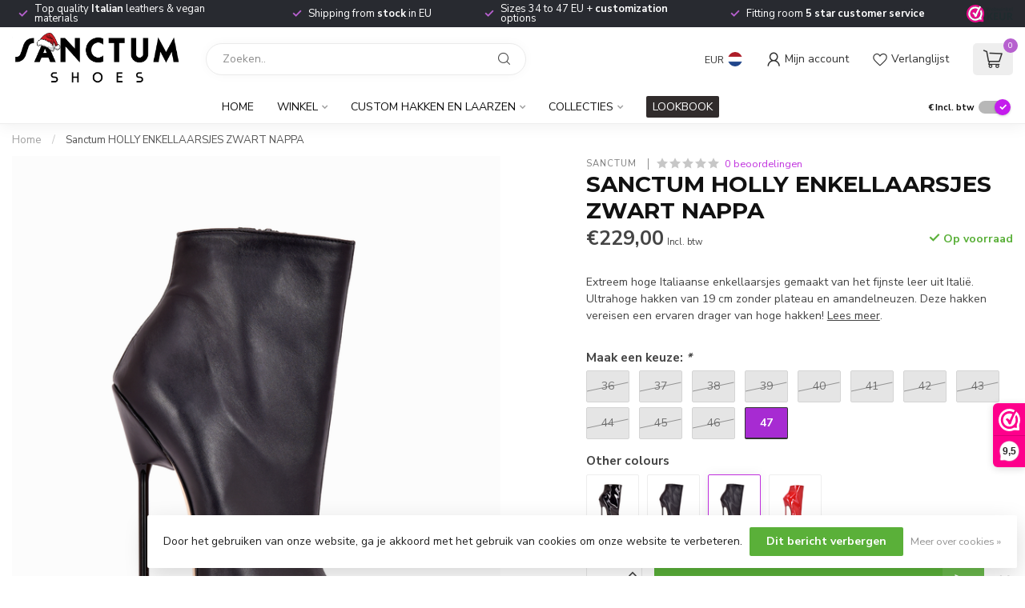

--- FILE ---
content_type: text/html;charset=utf-8
request_url: https://www.sanctumshoes.com/nl/holly-enkellaars-zwart-nappa.html
body_size: 41126
content:
<!DOCTYPE html>
<html lang="nl">
  <head>
<link rel="preconnect" href="https://cdn.webshopapp.com">
<link rel="preconnect" href="https://fonts.googleapis.com">
<link rel="preconnect" href="https://fonts.gstatic.com" crossorigin>
<!--

    Theme Proxima | v1.0.0.1903202301_1_174473
    Theme designed and created by Dyvelopment - We are true e-commerce heroes!

    For custom Lightspeed eCom development or design contact us at www.dyvelopment.com

      _____                  _                                  _   
     |  __ \                | |                                | |  
     | |  | |_   ___   _____| | ___  _ __  _ __ ___   ___ _ __ | |_ 
     | |  | | | | \ \ / / _ \ |/ _ \| '_ \| '_ ` _ \ / _ \ '_ \| __|
     | |__| | |_| |\ V /  __/ | (_) | |_) | | | | | |  __/ | | | |_ 
     |_____/ \__, | \_/ \___|_|\___/| .__/|_| |_| |_|\___|_| |_|\__|
              __/ |                 | |                             
             |___/                  |_|                             
-->


<meta charset="utf-8"/>
<!-- [START] 'blocks/head.rain' -->
<!--

  (c) 2008-2026 Lightspeed Netherlands B.V.
  http://www.lightspeedhq.com
  Generated: 17-01-2026 @ 15:21:16

-->
<link rel="canonical" href="https://www.sanctumshoes.com/nl/holly-enkellaars-zwart-nappa.html"/>
<link rel="alternate" href="https://www.sanctumshoes.com/nl/index.rss" type="application/rss+xml" title="Nieuwe producten"/>
<link href="https://cdn.webshopapp.com/assets/cookielaw.css?2025-02-20" rel="stylesheet" type="text/css"/>
<meta name="robots" content="noodp,noydir"/>
<meta property="og:url" content="https://www.sanctumshoes.com/nl/holly-enkellaars-zwart-nappa.html?source=facebook"/>
<meta property="og:site_name" content="Italian High Heels | Sanctum Shoes"/>
<meta property="og:title" content="Sanctum HOLLY ENKELLAARSJES ZWART NAPPA"/>
<meta property="og:description" content="Maak kennis met onze voortreffelijke Italiaanse enkellaarzen met prachtige metalen hakken die een indrukwekkende hoogte van 19 cm bereiken. "/>
<meta property="og:image" content="https://cdn.webshopapp.com/shops/174473/files/460082807/sanctum-sanctum-holly-enkellaarsjes-zwart-nappa.jpg"/>
<script>
/* DyApps Theme Addons config */
if( !window.dyapps ){ window.dyapps = {}; }
window.dyapps.addons = {
 "enabled": true,
 "created_at": "07-05-2025 14:30:51",
 "settings": {
    "matrix_separator": ",",
    "filterGroupSwatches": [],
    "swatchesForCustomFields": ["kleur buitenkant","kleur voering","kleur zool","colour of outside","colour of lining","colour of sole","farbe au\u00dfen","farbe des futters","sohlenfarbe"],
    "plan": {
     "can_variant_group": true,
     "can_stockify": true,
     "can_vat_switcher": true,
     "can_age_popup": false,
     "can_custom_qty": false,
     "can_data01_colors": false
    },
    "advancedVariants": {
     "enabled": true,
     "price_in_dropdown": true,
     "stockify_in_dropdown": true,
     "disable_out_of_stock": true,
     "grid_swatches_container_selector": ".dy-collection-grid-swatch-holder",
     "grid_swatches_position": "left",
     "grid_swatches_max_colors": 4,
     "grid_swatches_enabled": true,
     "variant_status_icon": false,
     "display_type": "blocks",
     "product_swatches_size": "default",
     "live_pricing": true
    },
    "age_popup": {
     "enabled": false,
     "logo_url": "",
     "image_footer_url": "",
     "text": {
                 
        "nl": {
         "content": "<h3>Bevestig je leeftijd<\/h3><p>Je moet 18 jaar of ouder zijn om deze website te bezoeken.<\/p>",
         "content_no": "<h3>Sorry!<\/h3><p>Je kunt deze website helaas niet bezoeken.<\/p>",
         "button_yes": "Ik ben 18 jaar of ouder",
         "button_no": "Ik ben jonger dan 18",
        } ,          
        "en": {
         "content": "<h3>Confirm your age<\/h3><p>You must be over the age of 18 to enter this website.<\/p>",
         "content_no": "<h3>Sorry!<\/h3><p>Unfortunately you cannot access this website.<\/p>",
         "button_yes": "I am 18 years or older",
         "button_no": "I am under 18",
        } ,          
        "de": {
         "content": "<h3>Confirm your age<\/h3><p>You must be over the age of 18 to enter this website.<\/p>",
         "content_no": "<h3>Sorry!<\/h3><p>Unfortunately you cannot access this website.<\/p>",
         "button_yes": "I am 18 years or older",
         "button_no": "I am under 18",
        }        }
    },
    "stockify": {
     "enabled": false,
     "stock_trigger_type": "outofstock",
     "optin_policy": false,
     "api": "https://my.dyapps.io/api/public/2dccfd93f0/stockify/subscribe",
     "text": {
                 
        "nl": {
         "email_placeholder": "Jouw e-mailadres",
         "button_trigger": "Geef me een seintje bij voorraad",
         "button_submit": "Houd me op de hoogte!",
         "title": "Laat je e-mailadres achter",
         "desc": "Helaas is dit product momenteel uitverkocht. Laat je e-mailadres achter en we sturen je een e-mail wanneer het product weer beschikbaar is.",
         "bottom_text": "We gebruiken je gegevens alleen voor deze email. Meer info in onze <a href=\"\/service\/privacy-policy\/\" target=\"_blank\">privacy policy<\/a>."
        } ,          
        "en": {
         "email_placeholder": "Your email address",
         "button_trigger": "Notify me when back in stock",
         "button_submit": "Keep me updated!",
         "title": "Leave your email address",
         "desc": "Unfortunately this item is out of stock right now. Leave your email address below and we'll send you an email when the item is available again.",
         "bottom_text": "We use your data to send this email. Read more in our <a href=\"\/service\/privacy-policy\/\" target=\"_blank\">privacy policy<\/a>."
        } ,          
        "de": {
         "email_placeholder": "Your email address",
         "button_trigger": "Notify me when back in stock",
         "button_submit": "Keep me updated!",
         "title": "Leave your email address",
         "desc": "Unfortunately this item is out of stock right now. Leave your email address below and we'll send you an email when the item is available again.",
         "bottom_text": "We use your data to send this email. Read more in our <a href=\"\/service\/privacy-policy\/\" target=\"_blank\">privacy policy<\/a>."
        }        }
    },
    "categoryBanners": {
     "enabled": true,
     "mobile_breakpoint": "576px",
     "category_banner": [],
     "banners": {
             }
    }
 },
 "swatches": {
 "default": {"is_default": true, "type": "multi", "values": {"background-size": "10px 10px", "background-position": "0 0, 0 5px, 5px -5px, -5px 0px", "background-image": "linear-gradient(45deg, rgba(100,100,100,0.3) 25%, transparent 25%),  linear-gradient(-45deg, rgba(100,100,100,0.3) 25%, transparent 25%),  linear-gradient(45deg, transparent 75%, rgba(100,100,100,0.3) 75%),  linear-gradient(-45deg, transparent 75%, rgba(100,100,100,0.3) 75%)"}} ,  
 "zwart (nero)": {"type": "image", "value": "https://cdn.webshopapp.com/shops/174473/files/428800390/black-leather.jpg"},  
 "black (nero)": {"type": "image", "value": "https://cdn.webshopapp.com/shops/174473/files/428800390/black-leather.jpg"},  
 "schwarz (nero)": {"type": "image", "value": "https://cdn.webshopapp.com/shops/174473/files/428800390/black-leather.jpg"},  
 "rood (rosso)": {"type": "image", "value": "https://cdn.webshopapp.com/shops/174473/files/428800397/red-leather.jpg"},  
 "red (rosso)": {"type": "image", "value": "https://cdn.webshopapp.com/shops/174473/files/428800397/red-leather.jpg"},  
 "rot (rosso)": {"type": "image", "value": "https://cdn.webshopapp.com/shops/174473/files/428800397/red-leather.jpg"},  
 "wit (bianco)": {"type": "image", "value": "https://cdn.webshopapp.com/shops/174473/files/428800395/white-leather.jpg"},  
 "white (bianco)": {"type": "image", "value": "https://cdn.webshopapp.com/shops/174473/files/428800395/white-leather.jpg"},  
 "weiss (bianco)": {"type": "image", "value": "https://cdn.webshopapp.com/shops/174473/files/428800395/white-leather.jpg"},  
 "camel (camel)": {"type": "image", "value": "https://cdn.webshopapp.com/shops/174473/files/428800394/camel-leather.jpg"},  
 "paars (viola)": {"type": "image", "value": "https://cdn.webshopapp.com/shops/174473/files/428822592/mto-viola.jpg"},  
 "purple (viola)": {"type": "image", "value": "https://cdn.webshopapp.com/shops/174473/files/428822592/mto-viola.jpg"},  
 "lila (viola)": {"type": "image", "value": "https://cdn.webshopapp.com/shops/174473/files/428822592/mto-viola.jpg"},  
 "groen (verde)": {"type": "image", "value": "https://cdn.webshopapp.com/shops/174473/files/428822589/mto-verde.jpg"},  
 "green (verde)": {"type": "image", "value": "https://cdn.webshopapp.com/shops/174473/files/428822589/mto-verde.jpg"},  
 "grün (verde)": {"type": "image", "value": "https://cdn.webshopapp.com/shops/174473/files/428822589/mto-verde.jpg"},  
 "custom kleur": {"type": "image", "value": "https://cdn.webshopapp.com/shops/174473/files/428829346/custom-colour.jpg"},  
 "custom colour": {"type": "image", "value": "https://cdn.webshopapp.com/shops/174473/files/428829346/custom-colour.jpg"},  
 "custom farbe": {"type": "image", "value": "https://cdn.webshopapp.com/shops/174473/files/428829346/custom-colour.jpg"},  
 "zwart glanzend (nero)": {"type": "image", "value": "https://cdn.webshopapp.com/shops/174473/files/429343704/72622-dl-patentgoat-blk-1500x-2.png"},  
 "black shiny (nero)": {"type": "image", "value": "https://cdn.webshopapp.com/shops/174473/files/429343704/72622-dl-patentgoat-blk-1500x-2.png"},  
 "schwarz glänzend (nero)": {"type": "image", "value": "https://cdn.webshopapp.com/shops/174473/files/429343704/72622-dl-patentgoat-blk-1500x-2.png"},  
 "rood glanzend (rosso)": {"type": "image", "value": "https://cdn.webshopapp.com/shops/174473/files/429343705/72622-dl-patentgoat-red-3000x.png"},  
 "red shiny (rosso)": {"type": "image", "value": "https://cdn.webshopapp.com/shops/174473/files/429343705/72622-dl-patentgoat-red-3000x.png"},  
 "rot glänzend (rosso)": {"type": "image", "value": "https://cdn.webshopapp.com/shops/174473/files/429343705/72622-dl-patentgoat-red-3000x.png"},  
 "baby roze (rosa chiaro)": {"type": "image", "value": "https://cdn.webshopapp.com/shops/174473/files/429359471/baby-pink-rosa-chiaro.png"},  
 "baby pink (rosa chiaro)": {"type": "image", "value": "https://cdn.webshopapp.com/shops/174473/files/429359471/baby-pink-rosa-chiaro.png"},  
 "baby pink (rosa chiaro)": {"type": "image", "value": "https://cdn.webshopapp.com/shops/174473/files/429359471/baby-pink-rosa-chiaro.png"},  
 "wit glanzend (bianco)": {"type": "image", "value": "https://cdn.webshopapp.com/shops/174473/files/429359473/white-shiny-bianco.png"},  
 "white shiny (bianco)": {"type": "image", "value": "https://cdn.webshopapp.com/shops/174473/files/429359473/white-shiny-bianco.png"},  
 "weiß glänzend (bianco)": {"type": "image", "value": "https://cdn.webshopapp.com/shops/174473/files/429359473/white-shiny-bianco.png"},  
 "zand glanzend (sabbia)": {"type": "image", "value": "https://cdn.webshopapp.com/shops/174473/files/429359475/zand-sabbia.png"},  
 "sand shiny (sabbia)": {"type": "image", "value": "https://cdn.webshopapp.com/shops/174473/files/429359475/zand-sabbia.png"},  
 "sand glänzend (sabbia)": {"type": "image", "value": "https://cdn.webshopapp.com/shops/174473/files/429359475/zand-sabbia.png"},  
 "leer": {"type": "image", "value": "https://cdn.webshopapp.com/shops/174473/files/476432789/leather1.jpg"},  
 "leather": {"type": "image", "value": "https://cdn.webshopapp.com/shops/174473/files/476432789/leather1.jpg"},  
 "leder": {"type": "image", "value": "https://cdn.webshopapp.com/shops/174473/files/476432789/leather1.jpg"},  
 "zwarte tunit": {"type": "image", "value": "https://cdn.webshopapp.com/shops/174473/files/476435543/zwart3.jpg"},  
 "black tunit": {"type": "image", "value": "https://cdn.webshopapp.com/shops/174473/files/476435543/zwart3.jpg"},  
 "schwarzes tunit": {"type": "image", "value": "https://cdn.webshopapp.com/shops/174473/files/476435543/zwart3.jpg"},  
 "fuchsia tunit": {"type": "image", "value": "https://cdn.webshopapp.com/shops/174473/files/476434289/fuchsiazwart.jpg"}  }
};
</script>
<!--[if lt IE 9]>
<script src="https://cdn.webshopapp.com/assets/html5shiv.js?2025-02-20"></script>
<![endif]-->
<!-- [END] 'blocks/head.rain' -->

<title>Sanctum HOLLY ENKELLAARSJES ZWART NAPPA - Italian High Heels | Sanctum Shoes</title>

<meta name="dyapps-addons-enabled" content="true">
<meta name="dyapps-addons-version" content="2022081001">
<meta name="dyapps-theme-name" content="Proxima">
<meta name="dyapps-theme-editor" content="true">

<meta name="description" content="Maak kennis met onze voortreffelijke Italiaanse enkellaarzen met prachtige metalen hakken die een indrukwekkende hoogte van 19 cm bereiken. " />
<meta name="keywords" content="Laarzen, hoge hakken, echt leer, extreem hoge hakken, Italiaanse hakken" />

<meta http-equiv="X-UA-Compatible" content="IE=edge">
<meta name="viewport" content="width=device-width, initial-scale=1">

<link rel="shortcut icon" href="https://cdn.webshopapp.com/shops/174473/themes/181807/v/2773704/assets/favicon.ico?20251206144111" type="image/x-icon" />
<link rel="preload" as="image" href="https://cdn.webshopapp.com/shops/174473/files/488563399/christmas-imgi-1-sanctum-shoes-horizontal-black-wi.png">


	<link rel="preload" as="image" href="https://cdn.webshopapp.com/shops/174473/files/460082807/650x750x2/sanctum-holly-enkellaarsjes-zwart-nappa.jpg">

<script src="https://cdn.webshopapp.com/shops/174473/themes/181807/assets/jquery-1-12-4-min.js?20251223100752" defer></script>
<script>if(navigator.userAgent.indexOf("MSIE ") > -1 || navigator.userAgent.indexOf("Trident/") > -1) { document.write('<script src="https://cdn.webshopapp.com/shops/174473/themes/181807/assets/intersection-observer-polyfill.js?20251223100752">\x3C/script>') }</script>

<style>/*!
 * Bootstrap Reboot v4.6.1 (https://getbootstrap.com/)
 * Copyright 2011-2021 The Bootstrap Authors
 * Copyright 2011-2021 Twitter, Inc.
 * Licensed under MIT (https://github.com/twbs/bootstrap/blob/main/LICENSE)
 * Forked from Normalize.css, licensed MIT (https://github.com/necolas/normalize.css/blob/master/LICENSE.md)
 */*,*::before,*::after{box-sizing:border-box}html{font-family:sans-serif;line-height:1.15;-webkit-text-size-adjust:100%;-webkit-tap-highlight-color:rgba(0,0,0,0)}article,aside,figcaption,figure,footer,header,hgroup,main,nav,section{display:block}body{margin:0;font-family:-apple-system,BlinkMacSystemFont,"Segoe UI",Roboto,"Helvetica Neue",Arial,"Noto Sans","Liberation Sans",sans-serif,"Apple Color Emoji","Segoe UI Emoji","Segoe UI Symbol","Noto Color Emoji";font-size:1rem;font-weight:400;line-height:1.42857143;color:#212529;text-align:left;background-color:#fff}[tabindex="-1"]:focus:not(:focus-visible){outline:0 !important}hr{box-sizing:content-box;height:0;overflow:visible}h1,h2,h3,h4,h5,h6{margin-top:0;margin-bottom:.5rem}p{margin-top:0;margin-bottom:1rem}abbr[title],abbr[data-original-title]{text-decoration:underline;text-decoration:underline dotted;cursor:help;border-bottom:0;text-decoration-skip-ink:none}address{margin-bottom:1rem;font-style:normal;line-height:inherit}ol,ul,dl{margin-top:0;margin-bottom:1rem}ol ol,ul ul,ol ul,ul ol{margin-bottom:0}dt{font-weight:700}dd{margin-bottom:.5rem;margin-left:0}blockquote{margin:0 0 1rem}b,strong{font-weight:bolder}small{font-size:80%}sub,sup{position:relative;font-size:75%;line-height:0;vertical-align:baseline}sub{bottom:-0.25em}sup{top:-0.5em}a{color:#007bff;text-decoration:none;background-color:transparent}a:hover{color:#0056b3;text-decoration:underline}a:not([href]):not([class]){color:inherit;text-decoration:none}a:not([href]):not([class]):hover{color:inherit;text-decoration:none}pre,code,kbd,samp{font-family:SFMono-Regular,Menlo,Monaco,Consolas,"Liberation Mono","Courier New",monospace;font-size:1em}pre{margin-top:0;margin-bottom:1rem;overflow:auto;-ms-overflow-style:scrollbar}figure{margin:0 0 1rem}img{vertical-align:middle;border-style:none}svg{overflow:hidden;vertical-align:middle}table{border-collapse:collapse}caption{padding-top:.75rem;padding-bottom:.75rem;color:#6c757d;text-align:left;caption-side:bottom}th{text-align:inherit;text-align:-webkit-match-parent}label{display:inline-block;margin-bottom:.5rem}button{border-radius:0}button:focus:not(:focus-visible){outline:0}input,button,select,optgroup,textarea{margin:0;font-family:inherit;font-size:inherit;line-height:inherit}button,input{overflow:visible}button,select{text-transform:none}[role=button]{cursor:pointer}select{word-wrap:normal}button,[type=button],[type=reset],[type=submit]{-webkit-appearance:button}button:not(:disabled),[type=button]:not(:disabled),[type=reset]:not(:disabled),[type=submit]:not(:disabled){cursor:pointer}button::-moz-focus-inner,[type=button]::-moz-focus-inner,[type=reset]::-moz-focus-inner,[type=submit]::-moz-focus-inner{padding:0;border-style:none}input[type=radio],input[type=checkbox]{box-sizing:border-box;padding:0}textarea{overflow:auto;resize:vertical}fieldset{min-width:0;padding:0;margin:0;border:0}legend{display:block;width:100%;max-width:100%;padding:0;margin-bottom:.5rem;font-size:1.5rem;line-height:inherit;color:inherit;white-space:normal}progress{vertical-align:baseline}[type=number]::-webkit-inner-spin-button,[type=number]::-webkit-outer-spin-button{height:auto}[type=search]{outline-offset:-2px;-webkit-appearance:none}[type=search]::-webkit-search-decoration{-webkit-appearance:none}::-webkit-file-upload-button{font:inherit;-webkit-appearance:button}output{display:inline-block}summary{display:list-item;cursor:pointer}template{display:none}[hidden]{display:none !important}/*!
 * Bootstrap Grid v4.6.1 (https://getbootstrap.com/)
 * Copyright 2011-2021 The Bootstrap Authors
 * Copyright 2011-2021 Twitter, Inc.
 * Licensed under MIT (https://github.com/twbs/bootstrap/blob/main/LICENSE)
 */html{box-sizing:border-box;-ms-overflow-style:scrollbar}*,*::before,*::after{box-sizing:inherit}.container,.container-fluid,.container-xl,.container-lg,.container-md,.container-sm{width:100%;padding-right:15px;padding-left:15px;margin-right:auto;margin-left:auto}@media(min-width: 576px){.container-sm,.container{max-width:540px}}@media(min-width: 768px){.container-md,.container-sm,.container{max-width:720px}}@media(min-width: 992px){.container-lg,.container-md,.container-sm,.container{max-width:960px}}@media(min-width: 1200px){.container-xl,.container-lg,.container-md,.container-sm,.container{max-width:1140px}}.row{display:flex;flex-wrap:wrap;margin-right:-15px;margin-left:-15px}.no-gutters{margin-right:0;margin-left:0}.no-gutters>.col,.no-gutters>[class*=col-]{padding-right:0;padding-left:0}.col-xl,.col-xl-auto,.col-xl-12,.col-xl-11,.col-xl-10,.col-xl-9,.col-xl-8,.col-xl-7,.col-xl-6,.col-xl-5,.col-xl-4,.col-xl-3,.col-xl-2,.col-xl-1,.col-lg,.col-lg-auto,.col-lg-12,.col-lg-11,.col-lg-10,.col-lg-9,.col-lg-8,.col-lg-7,.col-lg-6,.col-lg-5,.col-lg-4,.col-lg-3,.col-lg-2,.col-lg-1,.col-md,.col-md-auto,.col-md-12,.col-md-11,.col-md-10,.col-md-9,.col-md-8,.col-md-7,.col-md-6,.col-md-5,.col-md-4,.col-md-3,.col-md-2,.col-md-1,.col-sm,.col-sm-auto,.col-sm-12,.col-sm-11,.col-sm-10,.col-sm-9,.col-sm-8,.col-sm-7,.col-sm-6,.col-sm-5,.col-sm-4,.col-sm-3,.col-sm-2,.col-sm-1,.col,.col-auto,.col-12,.col-11,.col-10,.col-9,.col-8,.col-7,.col-6,.col-5,.col-4,.col-3,.col-2,.col-1{position:relative;width:100%;padding-right:15px;padding-left:15px}.col{flex-basis:0;flex-grow:1;max-width:100%}.row-cols-1>*{flex:0 0 100%;max-width:100%}.row-cols-2>*{flex:0 0 50%;max-width:50%}.row-cols-3>*{flex:0 0 33.3333333333%;max-width:33.3333333333%}.row-cols-4>*{flex:0 0 25%;max-width:25%}.row-cols-5>*{flex:0 0 20%;max-width:20%}.row-cols-6>*{flex:0 0 16.6666666667%;max-width:16.6666666667%}.col-auto{flex:0 0 auto;width:auto;max-width:100%}.col-1{flex:0 0 8.33333333%;max-width:8.33333333%}.col-2{flex:0 0 16.66666667%;max-width:16.66666667%}.col-3{flex:0 0 25%;max-width:25%}.col-4{flex:0 0 33.33333333%;max-width:33.33333333%}.col-5{flex:0 0 41.66666667%;max-width:41.66666667%}.col-6{flex:0 0 50%;max-width:50%}.col-7{flex:0 0 58.33333333%;max-width:58.33333333%}.col-8{flex:0 0 66.66666667%;max-width:66.66666667%}.col-9{flex:0 0 75%;max-width:75%}.col-10{flex:0 0 83.33333333%;max-width:83.33333333%}.col-11{flex:0 0 91.66666667%;max-width:91.66666667%}.col-12{flex:0 0 100%;max-width:100%}.order-first{order:-1}.order-last{order:13}.order-0{order:0}.order-1{order:1}.order-2{order:2}.order-3{order:3}.order-4{order:4}.order-5{order:5}.order-6{order:6}.order-7{order:7}.order-8{order:8}.order-9{order:9}.order-10{order:10}.order-11{order:11}.order-12{order:12}.offset-1{margin-left:8.33333333%}.offset-2{margin-left:16.66666667%}.offset-3{margin-left:25%}.offset-4{margin-left:33.33333333%}.offset-5{margin-left:41.66666667%}.offset-6{margin-left:50%}.offset-7{margin-left:58.33333333%}.offset-8{margin-left:66.66666667%}.offset-9{margin-left:75%}.offset-10{margin-left:83.33333333%}.offset-11{margin-left:91.66666667%}@media(min-width: 576px){.col-sm{flex-basis:0;flex-grow:1;max-width:100%}.row-cols-sm-1>*{flex:0 0 100%;max-width:100%}.row-cols-sm-2>*{flex:0 0 50%;max-width:50%}.row-cols-sm-3>*{flex:0 0 33.3333333333%;max-width:33.3333333333%}.row-cols-sm-4>*{flex:0 0 25%;max-width:25%}.row-cols-sm-5>*{flex:0 0 20%;max-width:20%}.row-cols-sm-6>*{flex:0 0 16.6666666667%;max-width:16.6666666667%}.col-sm-auto{flex:0 0 auto;width:auto;max-width:100%}.col-sm-1{flex:0 0 8.33333333%;max-width:8.33333333%}.col-sm-2{flex:0 0 16.66666667%;max-width:16.66666667%}.col-sm-3{flex:0 0 25%;max-width:25%}.col-sm-4{flex:0 0 33.33333333%;max-width:33.33333333%}.col-sm-5{flex:0 0 41.66666667%;max-width:41.66666667%}.col-sm-6{flex:0 0 50%;max-width:50%}.col-sm-7{flex:0 0 58.33333333%;max-width:58.33333333%}.col-sm-8{flex:0 0 66.66666667%;max-width:66.66666667%}.col-sm-9{flex:0 0 75%;max-width:75%}.col-sm-10{flex:0 0 83.33333333%;max-width:83.33333333%}.col-sm-11{flex:0 0 91.66666667%;max-width:91.66666667%}.col-sm-12{flex:0 0 100%;max-width:100%}.order-sm-first{order:-1}.order-sm-last{order:13}.order-sm-0{order:0}.order-sm-1{order:1}.order-sm-2{order:2}.order-sm-3{order:3}.order-sm-4{order:4}.order-sm-5{order:5}.order-sm-6{order:6}.order-sm-7{order:7}.order-sm-8{order:8}.order-sm-9{order:9}.order-sm-10{order:10}.order-sm-11{order:11}.order-sm-12{order:12}.offset-sm-0{margin-left:0}.offset-sm-1{margin-left:8.33333333%}.offset-sm-2{margin-left:16.66666667%}.offset-sm-3{margin-left:25%}.offset-sm-4{margin-left:33.33333333%}.offset-sm-5{margin-left:41.66666667%}.offset-sm-6{margin-left:50%}.offset-sm-7{margin-left:58.33333333%}.offset-sm-8{margin-left:66.66666667%}.offset-sm-9{margin-left:75%}.offset-sm-10{margin-left:83.33333333%}.offset-sm-11{margin-left:91.66666667%}}@media(min-width: 768px){.col-md{flex-basis:0;flex-grow:1;max-width:100%}.row-cols-md-1>*{flex:0 0 100%;max-width:100%}.row-cols-md-2>*{flex:0 0 50%;max-width:50%}.row-cols-md-3>*{flex:0 0 33.3333333333%;max-width:33.3333333333%}.row-cols-md-4>*{flex:0 0 25%;max-width:25%}.row-cols-md-5>*{flex:0 0 20%;max-width:20%}.row-cols-md-6>*{flex:0 0 16.6666666667%;max-width:16.6666666667%}.col-md-auto{flex:0 0 auto;width:auto;max-width:100%}.col-md-1{flex:0 0 8.33333333%;max-width:8.33333333%}.col-md-2{flex:0 0 16.66666667%;max-width:16.66666667%}.col-md-3{flex:0 0 25%;max-width:25%}.col-md-4{flex:0 0 33.33333333%;max-width:33.33333333%}.col-md-5{flex:0 0 41.66666667%;max-width:41.66666667%}.col-md-6{flex:0 0 50%;max-width:50%}.col-md-7{flex:0 0 58.33333333%;max-width:58.33333333%}.col-md-8{flex:0 0 66.66666667%;max-width:66.66666667%}.col-md-9{flex:0 0 75%;max-width:75%}.col-md-10{flex:0 0 83.33333333%;max-width:83.33333333%}.col-md-11{flex:0 0 91.66666667%;max-width:91.66666667%}.col-md-12{flex:0 0 100%;max-width:100%}.order-md-first{order:-1}.order-md-last{order:13}.order-md-0{order:0}.order-md-1{order:1}.order-md-2{order:2}.order-md-3{order:3}.order-md-4{order:4}.order-md-5{order:5}.order-md-6{order:6}.order-md-7{order:7}.order-md-8{order:8}.order-md-9{order:9}.order-md-10{order:10}.order-md-11{order:11}.order-md-12{order:12}.offset-md-0{margin-left:0}.offset-md-1{margin-left:8.33333333%}.offset-md-2{margin-left:16.66666667%}.offset-md-3{margin-left:25%}.offset-md-4{margin-left:33.33333333%}.offset-md-5{margin-left:41.66666667%}.offset-md-6{margin-left:50%}.offset-md-7{margin-left:58.33333333%}.offset-md-8{margin-left:66.66666667%}.offset-md-9{margin-left:75%}.offset-md-10{margin-left:83.33333333%}.offset-md-11{margin-left:91.66666667%}}@media(min-width: 992px){.col-lg{flex-basis:0;flex-grow:1;max-width:100%}.row-cols-lg-1>*{flex:0 0 100%;max-width:100%}.row-cols-lg-2>*{flex:0 0 50%;max-width:50%}.row-cols-lg-3>*{flex:0 0 33.3333333333%;max-width:33.3333333333%}.row-cols-lg-4>*{flex:0 0 25%;max-width:25%}.row-cols-lg-5>*{flex:0 0 20%;max-width:20%}.row-cols-lg-6>*{flex:0 0 16.6666666667%;max-width:16.6666666667%}.col-lg-auto{flex:0 0 auto;width:auto;max-width:100%}.col-lg-1{flex:0 0 8.33333333%;max-width:8.33333333%}.col-lg-2{flex:0 0 16.66666667%;max-width:16.66666667%}.col-lg-3{flex:0 0 25%;max-width:25%}.col-lg-4{flex:0 0 33.33333333%;max-width:33.33333333%}.col-lg-5{flex:0 0 41.66666667%;max-width:41.66666667%}.col-lg-6{flex:0 0 50%;max-width:50%}.col-lg-7{flex:0 0 58.33333333%;max-width:58.33333333%}.col-lg-8{flex:0 0 66.66666667%;max-width:66.66666667%}.col-lg-9{flex:0 0 75%;max-width:75%}.col-lg-10{flex:0 0 83.33333333%;max-width:83.33333333%}.col-lg-11{flex:0 0 91.66666667%;max-width:91.66666667%}.col-lg-12{flex:0 0 100%;max-width:100%}.order-lg-first{order:-1}.order-lg-last{order:13}.order-lg-0{order:0}.order-lg-1{order:1}.order-lg-2{order:2}.order-lg-3{order:3}.order-lg-4{order:4}.order-lg-5{order:5}.order-lg-6{order:6}.order-lg-7{order:7}.order-lg-8{order:8}.order-lg-9{order:9}.order-lg-10{order:10}.order-lg-11{order:11}.order-lg-12{order:12}.offset-lg-0{margin-left:0}.offset-lg-1{margin-left:8.33333333%}.offset-lg-2{margin-left:16.66666667%}.offset-lg-3{margin-left:25%}.offset-lg-4{margin-left:33.33333333%}.offset-lg-5{margin-left:41.66666667%}.offset-lg-6{margin-left:50%}.offset-lg-7{margin-left:58.33333333%}.offset-lg-8{margin-left:66.66666667%}.offset-lg-9{margin-left:75%}.offset-lg-10{margin-left:83.33333333%}.offset-lg-11{margin-left:91.66666667%}}@media(min-width: 1200px){.col-xl{flex-basis:0;flex-grow:1;max-width:100%}.row-cols-xl-1>*{flex:0 0 100%;max-width:100%}.row-cols-xl-2>*{flex:0 0 50%;max-width:50%}.row-cols-xl-3>*{flex:0 0 33.3333333333%;max-width:33.3333333333%}.row-cols-xl-4>*{flex:0 0 25%;max-width:25%}.row-cols-xl-5>*{flex:0 0 20%;max-width:20%}.row-cols-xl-6>*{flex:0 0 16.6666666667%;max-width:16.6666666667%}.col-xl-auto{flex:0 0 auto;width:auto;max-width:100%}.col-xl-1{flex:0 0 8.33333333%;max-width:8.33333333%}.col-xl-2{flex:0 0 16.66666667%;max-width:16.66666667%}.col-xl-3{flex:0 0 25%;max-width:25%}.col-xl-4{flex:0 0 33.33333333%;max-width:33.33333333%}.col-xl-5{flex:0 0 41.66666667%;max-width:41.66666667%}.col-xl-6{flex:0 0 50%;max-width:50%}.col-xl-7{flex:0 0 58.33333333%;max-width:58.33333333%}.col-xl-8{flex:0 0 66.66666667%;max-width:66.66666667%}.col-xl-9{flex:0 0 75%;max-width:75%}.col-xl-10{flex:0 0 83.33333333%;max-width:83.33333333%}.col-xl-11{flex:0 0 91.66666667%;max-width:91.66666667%}.col-xl-12{flex:0 0 100%;max-width:100%}.order-xl-first{order:-1}.order-xl-last{order:13}.order-xl-0{order:0}.order-xl-1{order:1}.order-xl-2{order:2}.order-xl-3{order:3}.order-xl-4{order:4}.order-xl-5{order:5}.order-xl-6{order:6}.order-xl-7{order:7}.order-xl-8{order:8}.order-xl-9{order:9}.order-xl-10{order:10}.order-xl-11{order:11}.order-xl-12{order:12}.offset-xl-0{margin-left:0}.offset-xl-1{margin-left:8.33333333%}.offset-xl-2{margin-left:16.66666667%}.offset-xl-3{margin-left:25%}.offset-xl-4{margin-left:33.33333333%}.offset-xl-5{margin-left:41.66666667%}.offset-xl-6{margin-left:50%}.offset-xl-7{margin-left:58.33333333%}.offset-xl-8{margin-left:66.66666667%}.offset-xl-9{margin-left:75%}.offset-xl-10{margin-left:83.33333333%}.offset-xl-11{margin-left:91.66666667%}}.d-none{display:none !important}.d-inline{display:inline !important}.d-inline-block{display:inline-block !important}.d-block{display:block !important}.d-table{display:table !important}.d-table-row{display:table-row !important}.d-table-cell{display:table-cell !important}.d-flex{display:flex !important}.d-inline-flex{display:inline-flex !important}@media(min-width: 576px){.d-sm-none{display:none !important}.d-sm-inline{display:inline !important}.d-sm-inline-block{display:inline-block !important}.d-sm-block{display:block !important}.d-sm-table{display:table !important}.d-sm-table-row{display:table-row !important}.d-sm-table-cell{display:table-cell !important}.d-sm-flex{display:flex !important}.d-sm-inline-flex{display:inline-flex !important}}@media(min-width: 768px){.d-md-none{display:none !important}.d-md-inline{display:inline !important}.d-md-inline-block{display:inline-block !important}.d-md-block{display:block !important}.d-md-table{display:table !important}.d-md-table-row{display:table-row !important}.d-md-table-cell{display:table-cell !important}.d-md-flex{display:flex !important}.d-md-inline-flex{display:inline-flex !important}}@media(min-width: 992px){.d-lg-none{display:none !important}.d-lg-inline{display:inline !important}.d-lg-inline-block{display:inline-block !important}.d-lg-block{display:block !important}.d-lg-table{display:table !important}.d-lg-table-row{display:table-row !important}.d-lg-table-cell{display:table-cell !important}.d-lg-flex{display:flex !important}.d-lg-inline-flex{display:inline-flex !important}}@media(min-width: 1200px){.d-xl-none{display:none !important}.d-xl-inline{display:inline !important}.d-xl-inline-block{display:inline-block !important}.d-xl-block{display:block !important}.d-xl-table{display:table !important}.d-xl-table-row{display:table-row !important}.d-xl-table-cell{display:table-cell !important}.d-xl-flex{display:flex !important}.d-xl-inline-flex{display:inline-flex !important}}@media print{.d-print-none{display:none !important}.d-print-inline{display:inline !important}.d-print-inline-block{display:inline-block !important}.d-print-block{display:block !important}.d-print-table{display:table !important}.d-print-table-row{display:table-row !important}.d-print-table-cell{display:table-cell !important}.d-print-flex{display:flex !important}.d-print-inline-flex{display:inline-flex !important}}.flex-row{flex-direction:row !important}.flex-column{flex-direction:column !important}.flex-row-reverse{flex-direction:row-reverse !important}.flex-column-reverse{flex-direction:column-reverse !important}.flex-wrap{flex-wrap:wrap !important}.flex-nowrap{flex-wrap:nowrap !important}.flex-wrap-reverse{flex-wrap:wrap-reverse !important}.flex-fill{flex:1 1 auto !important}.flex-grow-0{flex-grow:0 !important}.flex-grow-1{flex-grow:1 !important}.flex-shrink-0{flex-shrink:0 !important}.flex-shrink-1{flex-shrink:1 !important}.justify-content-start{justify-content:flex-start !important}.justify-content-end{justify-content:flex-end !important}.justify-content-center{justify-content:center !important}.justify-content-between{justify-content:space-between !important}.justify-content-around{justify-content:space-around !important}.align-items-start{align-items:flex-start !important}.align-items-end{align-items:flex-end !important}.align-items-center{align-items:center !important}.align-items-baseline{align-items:baseline !important}.align-items-stretch{align-items:stretch !important}.align-content-start{align-content:flex-start !important}.align-content-end{align-content:flex-end !important}.align-content-center{align-content:center !important}.align-content-between{align-content:space-between !important}.align-content-around{align-content:space-around !important}.align-content-stretch{align-content:stretch !important}.align-self-auto{align-self:auto !important}.align-self-start{align-self:flex-start !important}.align-self-end{align-self:flex-end !important}.align-self-center{align-self:center !important}.align-self-baseline{align-self:baseline !important}.align-self-stretch{align-self:stretch !important}@media(min-width: 576px){.flex-sm-row{flex-direction:row !important}.flex-sm-column{flex-direction:column !important}.flex-sm-row-reverse{flex-direction:row-reverse !important}.flex-sm-column-reverse{flex-direction:column-reverse !important}.flex-sm-wrap{flex-wrap:wrap !important}.flex-sm-nowrap{flex-wrap:nowrap !important}.flex-sm-wrap-reverse{flex-wrap:wrap-reverse !important}.flex-sm-fill{flex:1 1 auto !important}.flex-sm-grow-0{flex-grow:0 !important}.flex-sm-grow-1{flex-grow:1 !important}.flex-sm-shrink-0{flex-shrink:0 !important}.flex-sm-shrink-1{flex-shrink:1 !important}.justify-content-sm-start{justify-content:flex-start !important}.justify-content-sm-end{justify-content:flex-end !important}.justify-content-sm-center{justify-content:center !important}.justify-content-sm-between{justify-content:space-between !important}.justify-content-sm-around{justify-content:space-around !important}.align-items-sm-start{align-items:flex-start !important}.align-items-sm-end{align-items:flex-end !important}.align-items-sm-center{align-items:center !important}.align-items-sm-baseline{align-items:baseline !important}.align-items-sm-stretch{align-items:stretch !important}.align-content-sm-start{align-content:flex-start !important}.align-content-sm-end{align-content:flex-end !important}.align-content-sm-center{align-content:center !important}.align-content-sm-between{align-content:space-between !important}.align-content-sm-around{align-content:space-around !important}.align-content-sm-stretch{align-content:stretch !important}.align-self-sm-auto{align-self:auto !important}.align-self-sm-start{align-self:flex-start !important}.align-self-sm-end{align-self:flex-end !important}.align-self-sm-center{align-self:center !important}.align-self-sm-baseline{align-self:baseline !important}.align-self-sm-stretch{align-self:stretch !important}}@media(min-width: 768px){.flex-md-row{flex-direction:row !important}.flex-md-column{flex-direction:column !important}.flex-md-row-reverse{flex-direction:row-reverse !important}.flex-md-column-reverse{flex-direction:column-reverse !important}.flex-md-wrap{flex-wrap:wrap !important}.flex-md-nowrap{flex-wrap:nowrap !important}.flex-md-wrap-reverse{flex-wrap:wrap-reverse !important}.flex-md-fill{flex:1 1 auto !important}.flex-md-grow-0{flex-grow:0 !important}.flex-md-grow-1{flex-grow:1 !important}.flex-md-shrink-0{flex-shrink:0 !important}.flex-md-shrink-1{flex-shrink:1 !important}.justify-content-md-start{justify-content:flex-start !important}.justify-content-md-end{justify-content:flex-end !important}.justify-content-md-center{justify-content:center !important}.justify-content-md-between{justify-content:space-between !important}.justify-content-md-around{justify-content:space-around !important}.align-items-md-start{align-items:flex-start !important}.align-items-md-end{align-items:flex-end !important}.align-items-md-center{align-items:center !important}.align-items-md-baseline{align-items:baseline !important}.align-items-md-stretch{align-items:stretch !important}.align-content-md-start{align-content:flex-start !important}.align-content-md-end{align-content:flex-end !important}.align-content-md-center{align-content:center !important}.align-content-md-between{align-content:space-between !important}.align-content-md-around{align-content:space-around !important}.align-content-md-stretch{align-content:stretch !important}.align-self-md-auto{align-self:auto !important}.align-self-md-start{align-self:flex-start !important}.align-self-md-end{align-self:flex-end !important}.align-self-md-center{align-self:center !important}.align-self-md-baseline{align-self:baseline !important}.align-self-md-stretch{align-self:stretch !important}}@media(min-width: 992px){.flex-lg-row{flex-direction:row !important}.flex-lg-column{flex-direction:column !important}.flex-lg-row-reverse{flex-direction:row-reverse !important}.flex-lg-column-reverse{flex-direction:column-reverse !important}.flex-lg-wrap{flex-wrap:wrap !important}.flex-lg-nowrap{flex-wrap:nowrap !important}.flex-lg-wrap-reverse{flex-wrap:wrap-reverse !important}.flex-lg-fill{flex:1 1 auto !important}.flex-lg-grow-0{flex-grow:0 !important}.flex-lg-grow-1{flex-grow:1 !important}.flex-lg-shrink-0{flex-shrink:0 !important}.flex-lg-shrink-1{flex-shrink:1 !important}.justify-content-lg-start{justify-content:flex-start !important}.justify-content-lg-end{justify-content:flex-end !important}.justify-content-lg-center{justify-content:center !important}.justify-content-lg-between{justify-content:space-between !important}.justify-content-lg-around{justify-content:space-around !important}.align-items-lg-start{align-items:flex-start !important}.align-items-lg-end{align-items:flex-end !important}.align-items-lg-center{align-items:center !important}.align-items-lg-baseline{align-items:baseline !important}.align-items-lg-stretch{align-items:stretch !important}.align-content-lg-start{align-content:flex-start !important}.align-content-lg-end{align-content:flex-end !important}.align-content-lg-center{align-content:center !important}.align-content-lg-between{align-content:space-between !important}.align-content-lg-around{align-content:space-around !important}.align-content-lg-stretch{align-content:stretch !important}.align-self-lg-auto{align-self:auto !important}.align-self-lg-start{align-self:flex-start !important}.align-self-lg-end{align-self:flex-end !important}.align-self-lg-center{align-self:center !important}.align-self-lg-baseline{align-self:baseline !important}.align-self-lg-stretch{align-self:stretch !important}}@media(min-width: 1200px){.flex-xl-row{flex-direction:row !important}.flex-xl-column{flex-direction:column !important}.flex-xl-row-reverse{flex-direction:row-reverse !important}.flex-xl-column-reverse{flex-direction:column-reverse !important}.flex-xl-wrap{flex-wrap:wrap !important}.flex-xl-nowrap{flex-wrap:nowrap !important}.flex-xl-wrap-reverse{flex-wrap:wrap-reverse !important}.flex-xl-fill{flex:1 1 auto !important}.flex-xl-grow-0{flex-grow:0 !important}.flex-xl-grow-1{flex-grow:1 !important}.flex-xl-shrink-0{flex-shrink:0 !important}.flex-xl-shrink-1{flex-shrink:1 !important}.justify-content-xl-start{justify-content:flex-start !important}.justify-content-xl-end{justify-content:flex-end !important}.justify-content-xl-center{justify-content:center !important}.justify-content-xl-between{justify-content:space-between !important}.justify-content-xl-around{justify-content:space-around !important}.align-items-xl-start{align-items:flex-start !important}.align-items-xl-end{align-items:flex-end !important}.align-items-xl-center{align-items:center !important}.align-items-xl-baseline{align-items:baseline !important}.align-items-xl-stretch{align-items:stretch !important}.align-content-xl-start{align-content:flex-start !important}.align-content-xl-end{align-content:flex-end !important}.align-content-xl-center{align-content:center !important}.align-content-xl-between{align-content:space-between !important}.align-content-xl-around{align-content:space-around !important}.align-content-xl-stretch{align-content:stretch !important}.align-self-xl-auto{align-self:auto !important}.align-self-xl-start{align-self:flex-start !important}.align-self-xl-end{align-self:flex-end !important}.align-self-xl-center{align-self:center !important}.align-self-xl-baseline{align-self:baseline !important}.align-self-xl-stretch{align-self:stretch !important}}.m-0{margin:0 !important}.mt-0,.my-0{margin-top:0 !important}.mr-0,.mx-0{margin-right:0 !important}.mb-0,.my-0{margin-bottom:0 !important}.ml-0,.mx-0{margin-left:0 !important}.m-1{margin:5px !important}.mt-1,.my-1{margin-top:5px !important}.mr-1,.mx-1{margin-right:5px !important}.mb-1,.my-1{margin-bottom:5px !important}.ml-1,.mx-1{margin-left:5px !important}.m-2{margin:10px !important}.mt-2,.my-2{margin-top:10px !important}.mr-2,.mx-2{margin-right:10px !important}.mb-2,.my-2{margin-bottom:10px !important}.ml-2,.mx-2{margin-left:10px !important}.m-3{margin:15px !important}.mt-3,.my-3{margin-top:15px !important}.mr-3,.mx-3{margin-right:15px !important}.mb-3,.my-3{margin-bottom:15px !important}.ml-3,.mx-3{margin-left:15px !important}.m-4{margin:30px !important}.mt-4,.my-4{margin-top:30px !important}.mr-4,.mx-4{margin-right:30px !important}.mb-4,.my-4{margin-bottom:30px !important}.ml-4,.mx-4{margin-left:30px !important}.m-5{margin:50px !important}.mt-5,.my-5{margin-top:50px !important}.mr-5,.mx-5{margin-right:50px !important}.mb-5,.my-5{margin-bottom:50px !important}.ml-5,.mx-5{margin-left:50px !important}.m-6{margin:80px !important}.mt-6,.my-6{margin-top:80px !important}.mr-6,.mx-6{margin-right:80px !important}.mb-6,.my-6{margin-bottom:80px !important}.ml-6,.mx-6{margin-left:80px !important}.p-0{padding:0 !important}.pt-0,.py-0{padding-top:0 !important}.pr-0,.px-0{padding-right:0 !important}.pb-0,.py-0{padding-bottom:0 !important}.pl-0,.px-0{padding-left:0 !important}.p-1{padding:5px !important}.pt-1,.py-1{padding-top:5px !important}.pr-1,.px-1{padding-right:5px !important}.pb-1,.py-1{padding-bottom:5px !important}.pl-1,.px-1{padding-left:5px !important}.p-2{padding:10px !important}.pt-2,.py-2{padding-top:10px !important}.pr-2,.px-2{padding-right:10px !important}.pb-2,.py-2{padding-bottom:10px !important}.pl-2,.px-2{padding-left:10px !important}.p-3{padding:15px !important}.pt-3,.py-3{padding-top:15px !important}.pr-3,.px-3{padding-right:15px !important}.pb-3,.py-3{padding-bottom:15px !important}.pl-3,.px-3{padding-left:15px !important}.p-4{padding:30px !important}.pt-4,.py-4{padding-top:30px !important}.pr-4,.px-4{padding-right:30px !important}.pb-4,.py-4{padding-bottom:30px !important}.pl-4,.px-4{padding-left:30px !important}.p-5{padding:50px !important}.pt-5,.py-5{padding-top:50px !important}.pr-5,.px-5{padding-right:50px !important}.pb-5,.py-5{padding-bottom:50px !important}.pl-5,.px-5{padding-left:50px !important}.p-6{padding:80px !important}.pt-6,.py-6{padding-top:80px !important}.pr-6,.px-6{padding-right:80px !important}.pb-6,.py-6{padding-bottom:80px !important}.pl-6,.px-6{padding-left:80px !important}.m-n1{margin:-5px !important}.mt-n1,.my-n1{margin-top:-5px !important}.mr-n1,.mx-n1{margin-right:-5px !important}.mb-n1,.my-n1{margin-bottom:-5px !important}.ml-n1,.mx-n1{margin-left:-5px !important}.m-n2{margin:-10px !important}.mt-n2,.my-n2{margin-top:-10px !important}.mr-n2,.mx-n2{margin-right:-10px !important}.mb-n2,.my-n2{margin-bottom:-10px !important}.ml-n2,.mx-n2{margin-left:-10px !important}.m-n3{margin:-15px !important}.mt-n3,.my-n3{margin-top:-15px !important}.mr-n3,.mx-n3{margin-right:-15px !important}.mb-n3,.my-n3{margin-bottom:-15px !important}.ml-n3,.mx-n3{margin-left:-15px !important}.m-n4{margin:-30px !important}.mt-n4,.my-n4{margin-top:-30px !important}.mr-n4,.mx-n4{margin-right:-30px !important}.mb-n4,.my-n4{margin-bottom:-30px !important}.ml-n4,.mx-n4{margin-left:-30px !important}.m-n5{margin:-50px !important}.mt-n5,.my-n5{margin-top:-50px !important}.mr-n5,.mx-n5{margin-right:-50px !important}.mb-n5,.my-n5{margin-bottom:-50px !important}.ml-n5,.mx-n5{margin-left:-50px !important}.m-n6{margin:-80px !important}.mt-n6,.my-n6{margin-top:-80px !important}.mr-n6,.mx-n6{margin-right:-80px !important}.mb-n6,.my-n6{margin-bottom:-80px !important}.ml-n6,.mx-n6{margin-left:-80px !important}.m-auto{margin:auto !important}.mt-auto,.my-auto{margin-top:auto !important}.mr-auto,.mx-auto{margin-right:auto !important}.mb-auto,.my-auto{margin-bottom:auto !important}.ml-auto,.mx-auto{margin-left:auto !important}@media(min-width: 576px){.m-sm-0{margin:0 !important}.mt-sm-0,.my-sm-0{margin-top:0 !important}.mr-sm-0,.mx-sm-0{margin-right:0 !important}.mb-sm-0,.my-sm-0{margin-bottom:0 !important}.ml-sm-0,.mx-sm-0{margin-left:0 !important}.m-sm-1{margin:5px !important}.mt-sm-1,.my-sm-1{margin-top:5px !important}.mr-sm-1,.mx-sm-1{margin-right:5px !important}.mb-sm-1,.my-sm-1{margin-bottom:5px !important}.ml-sm-1,.mx-sm-1{margin-left:5px !important}.m-sm-2{margin:10px !important}.mt-sm-2,.my-sm-2{margin-top:10px !important}.mr-sm-2,.mx-sm-2{margin-right:10px !important}.mb-sm-2,.my-sm-2{margin-bottom:10px !important}.ml-sm-2,.mx-sm-2{margin-left:10px !important}.m-sm-3{margin:15px !important}.mt-sm-3,.my-sm-3{margin-top:15px !important}.mr-sm-3,.mx-sm-3{margin-right:15px !important}.mb-sm-3,.my-sm-3{margin-bottom:15px !important}.ml-sm-3,.mx-sm-3{margin-left:15px !important}.m-sm-4{margin:30px !important}.mt-sm-4,.my-sm-4{margin-top:30px !important}.mr-sm-4,.mx-sm-4{margin-right:30px !important}.mb-sm-4,.my-sm-4{margin-bottom:30px !important}.ml-sm-4,.mx-sm-4{margin-left:30px !important}.m-sm-5{margin:50px !important}.mt-sm-5,.my-sm-5{margin-top:50px !important}.mr-sm-5,.mx-sm-5{margin-right:50px !important}.mb-sm-5,.my-sm-5{margin-bottom:50px !important}.ml-sm-5,.mx-sm-5{margin-left:50px !important}.m-sm-6{margin:80px !important}.mt-sm-6,.my-sm-6{margin-top:80px !important}.mr-sm-6,.mx-sm-6{margin-right:80px !important}.mb-sm-6,.my-sm-6{margin-bottom:80px !important}.ml-sm-6,.mx-sm-6{margin-left:80px !important}.p-sm-0{padding:0 !important}.pt-sm-0,.py-sm-0{padding-top:0 !important}.pr-sm-0,.px-sm-0{padding-right:0 !important}.pb-sm-0,.py-sm-0{padding-bottom:0 !important}.pl-sm-0,.px-sm-0{padding-left:0 !important}.p-sm-1{padding:5px !important}.pt-sm-1,.py-sm-1{padding-top:5px !important}.pr-sm-1,.px-sm-1{padding-right:5px !important}.pb-sm-1,.py-sm-1{padding-bottom:5px !important}.pl-sm-1,.px-sm-1{padding-left:5px !important}.p-sm-2{padding:10px !important}.pt-sm-2,.py-sm-2{padding-top:10px !important}.pr-sm-2,.px-sm-2{padding-right:10px !important}.pb-sm-2,.py-sm-2{padding-bottom:10px !important}.pl-sm-2,.px-sm-2{padding-left:10px !important}.p-sm-3{padding:15px !important}.pt-sm-3,.py-sm-3{padding-top:15px !important}.pr-sm-3,.px-sm-3{padding-right:15px !important}.pb-sm-3,.py-sm-3{padding-bottom:15px !important}.pl-sm-3,.px-sm-3{padding-left:15px !important}.p-sm-4{padding:30px !important}.pt-sm-4,.py-sm-4{padding-top:30px !important}.pr-sm-4,.px-sm-4{padding-right:30px !important}.pb-sm-4,.py-sm-4{padding-bottom:30px !important}.pl-sm-4,.px-sm-4{padding-left:30px !important}.p-sm-5{padding:50px !important}.pt-sm-5,.py-sm-5{padding-top:50px !important}.pr-sm-5,.px-sm-5{padding-right:50px !important}.pb-sm-5,.py-sm-5{padding-bottom:50px !important}.pl-sm-5,.px-sm-5{padding-left:50px !important}.p-sm-6{padding:80px !important}.pt-sm-6,.py-sm-6{padding-top:80px !important}.pr-sm-6,.px-sm-6{padding-right:80px !important}.pb-sm-6,.py-sm-6{padding-bottom:80px !important}.pl-sm-6,.px-sm-6{padding-left:80px !important}.m-sm-n1{margin:-5px !important}.mt-sm-n1,.my-sm-n1{margin-top:-5px !important}.mr-sm-n1,.mx-sm-n1{margin-right:-5px !important}.mb-sm-n1,.my-sm-n1{margin-bottom:-5px !important}.ml-sm-n1,.mx-sm-n1{margin-left:-5px !important}.m-sm-n2{margin:-10px !important}.mt-sm-n2,.my-sm-n2{margin-top:-10px !important}.mr-sm-n2,.mx-sm-n2{margin-right:-10px !important}.mb-sm-n2,.my-sm-n2{margin-bottom:-10px !important}.ml-sm-n2,.mx-sm-n2{margin-left:-10px !important}.m-sm-n3{margin:-15px !important}.mt-sm-n3,.my-sm-n3{margin-top:-15px !important}.mr-sm-n3,.mx-sm-n3{margin-right:-15px !important}.mb-sm-n3,.my-sm-n3{margin-bottom:-15px !important}.ml-sm-n3,.mx-sm-n3{margin-left:-15px !important}.m-sm-n4{margin:-30px !important}.mt-sm-n4,.my-sm-n4{margin-top:-30px !important}.mr-sm-n4,.mx-sm-n4{margin-right:-30px !important}.mb-sm-n4,.my-sm-n4{margin-bottom:-30px !important}.ml-sm-n4,.mx-sm-n4{margin-left:-30px !important}.m-sm-n5{margin:-50px !important}.mt-sm-n5,.my-sm-n5{margin-top:-50px !important}.mr-sm-n5,.mx-sm-n5{margin-right:-50px !important}.mb-sm-n5,.my-sm-n5{margin-bottom:-50px !important}.ml-sm-n5,.mx-sm-n5{margin-left:-50px !important}.m-sm-n6{margin:-80px !important}.mt-sm-n6,.my-sm-n6{margin-top:-80px !important}.mr-sm-n6,.mx-sm-n6{margin-right:-80px !important}.mb-sm-n6,.my-sm-n6{margin-bottom:-80px !important}.ml-sm-n6,.mx-sm-n6{margin-left:-80px !important}.m-sm-auto{margin:auto !important}.mt-sm-auto,.my-sm-auto{margin-top:auto !important}.mr-sm-auto,.mx-sm-auto{margin-right:auto !important}.mb-sm-auto,.my-sm-auto{margin-bottom:auto !important}.ml-sm-auto,.mx-sm-auto{margin-left:auto !important}}@media(min-width: 768px){.m-md-0{margin:0 !important}.mt-md-0,.my-md-0{margin-top:0 !important}.mr-md-0,.mx-md-0{margin-right:0 !important}.mb-md-0,.my-md-0{margin-bottom:0 !important}.ml-md-0,.mx-md-0{margin-left:0 !important}.m-md-1{margin:5px !important}.mt-md-1,.my-md-1{margin-top:5px !important}.mr-md-1,.mx-md-1{margin-right:5px !important}.mb-md-1,.my-md-1{margin-bottom:5px !important}.ml-md-1,.mx-md-1{margin-left:5px !important}.m-md-2{margin:10px !important}.mt-md-2,.my-md-2{margin-top:10px !important}.mr-md-2,.mx-md-2{margin-right:10px !important}.mb-md-2,.my-md-2{margin-bottom:10px !important}.ml-md-2,.mx-md-2{margin-left:10px !important}.m-md-3{margin:15px !important}.mt-md-3,.my-md-3{margin-top:15px !important}.mr-md-3,.mx-md-3{margin-right:15px !important}.mb-md-3,.my-md-3{margin-bottom:15px !important}.ml-md-3,.mx-md-3{margin-left:15px !important}.m-md-4{margin:30px !important}.mt-md-4,.my-md-4{margin-top:30px !important}.mr-md-4,.mx-md-4{margin-right:30px !important}.mb-md-4,.my-md-4{margin-bottom:30px !important}.ml-md-4,.mx-md-4{margin-left:30px !important}.m-md-5{margin:50px !important}.mt-md-5,.my-md-5{margin-top:50px !important}.mr-md-5,.mx-md-5{margin-right:50px !important}.mb-md-5,.my-md-5{margin-bottom:50px !important}.ml-md-5,.mx-md-5{margin-left:50px !important}.m-md-6{margin:80px !important}.mt-md-6,.my-md-6{margin-top:80px !important}.mr-md-6,.mx-md-6{margin-right:80px !important}.mb-md-6,.my-md-6{margin-bottom:80px !important}.ml-md-6,.mx-md-6{margin-left:80px !important}.p-md-0{padding:0 !important}.pt-md-0,.py-md-0{padding-top:0 !important}.pr-md-0,.px-md-0{padding-right:0 !important}.pb-md-0,.py-md-0{padding-bottom:0 !important}.pl-md-0,.px-md-0{padding-left:0 !important}.p-md-1{padding:5px !important}.pt-md-1,.py-md-1{padding-top:5px !important}.pr-md-1,.px-md-1{padding-right:5px !important}.pb-md-1,.py-md-1{padding-bottom:5px !important}.pl-md-1,.px-md-1{padding-left:5px !important}.p-md-2{padding:10px !important}.pt-md-2,.py-md-2{padding-top:10px !important}.pr-md-2,.px-md-2{padding-right:10px !important}.pb-md-2,.py-md-2{padding-bottom:10px !important}.pl-md-2,.px-md-2{padding-left:10px !important}.p-md-3{padding:15px !important}.pt-md-3,.py-md-3{padding-top:15px !important}.pr-md-3,.px-md-3{padding-right:15px !important}.pb-md-3,.py-md-3{padding-bottom:15px !important}.pl-md-3,.px-md-3{padding-left:15px !important}.p-md-4{padding:30px !important}.pt-md-4,.py-md-4{padding-top:30px !important}.pr-md-4,.px-md-4{padding-right:30px !important}.pb-md-4,.py-md-4{padding-bottom:30px !important}.pl-md-4,.px-md-4{padding-left:30px !important}.p-md-5{padding:50px !important}.pt-md-5,.py-md-5{padding-top:50px !important}.pr-md-5,.px-md-5{padding-right:50px !important}.pb-md-5,.py-md-5{padding-bottom:50px !important}.pl-md-5,.px-md-5{padding-left:50px !important}.p-md-6{padding:80px !important}.pt-md-6,.py-md-6{padding-top:80px !important}.pr-md-6,.px-md-6{padding-right:80px !important}.pb-md-6,.py-md-6{padding-bottom:80px !important}.pl-md-6,.px-md-6{padding-left:80px !important}.m-md-n1{margin:-5px !important}.mt-md-n1,.my-md-n1{margin-top:-5px !important}.mr-md-n1,.mx-md-n1{margin-right:-5px !important}.mb-md-n1,.my-md-n1{margin-bottom:-5px !important}.ml-md-n1,.mx-md-n1{margin-left:-5px !important}.m-md-n2{margin:-10px !important}.mt-md-n2,.my-md-n2{margin-top:-10px !important}.mr-md-n2,.mx-md-n2{margin-right:-10px !important}.mb-md-n2,.my-md-n2{margin-bottom:-10px !important}.ml-md-n2,.mx-md-n2{margin-left:-10px !important}.m-md-n3{margin:-15px !important}.mt-md-n3,.my-md-n3{margin-top:-15px !important}.mr-md-n3,.mx-md-n3{margin-right:-15px !important}.mb-md-n3,.my-md-n3{margin-bottom:-15px !important}.ml-md-n3,.mx-md-n3{margin-left:-15px !important}.m-md-n4{margin:-30px !important}.mt-md-n4,.my-md-n4{margin-top:-30px !important}.mr-md-n4,.mx-md-n4{margin-right:-30px !important}.mb-md-n4,.my-md-n4{margin-bottom:-30px !important}.ml-md-n4,.mx-md-n4{margin-left:-30px !important}.m-md-n5{margin:-50px !important}.mt-md-n5,.my-md-n5{margin-top:-50px !important}.mr-md-n5,.mx-md-n5{margin-right:-50px !important}.mb-md-n5,.my-md-n5{margin-bottom:-50px !important}.ml-md-n5,.mx-md-n5{margin-left:-50px !important}.m-md-n6{margin:-80px !important}.mt-md-n6,.my-md-n6{margin-top:-80px !important}.mr-md-n6,.mx-md-n6{margin-right:-80px !important}.mb-md-n6,.my-md-n6{margin-bottom:-80px !important}.ml-md-n6,.mx-md-n6{margin-left:-80px !important}.m-md-auto{margin:auto !important}.mt-md-auto,.my-md-auto{margin-top:auto !important}.mr-md-auto,.mx-md-auto{margin-right:auto !important}.mb-md-auto,.my-md-auto{margin-bottom:auto !important}.ml-md-auto,.mx-md-auto{margin-left:auto !important}}@media(min-width: 992px){.m-lg-0{margin:0 !important}.mt-lg-0,.my-lg-0{margin-top:0 !important}.mr-lg-0,.mx-lg-0{margin-right:0 !important}.mb-lg-0,.my-lg-0{margin-bottom:0 !important}.ml-lg-0,.mx-lg-0{margin-left:0 !important}.m-lg-1{margin:5px !important}.mt-lg-1,.my-lg-1{margin-top:5px !important}.mr-lg-1,.mx-lg-1{margin-right:5px !important}.mb-lg-1,.my-lg-1{margin-bottom:5px !important}.ml-lg-1,.mx-lg-1{margin-left:5px !important}.m-lg-2{margin:10px !important}.mt-lg-2,.my-lg-2{margin-top:10px !important}.mr-lg-2,.mx-lg-2{margin-right:10px !important}.mb-lg-2,.my-lg-2{margin-bottom:10px !important}.ml-lg-2,.mx-lg-2{margin-left:10px !important}.m-lg-3{margin:15px !important}.mt-lg-3,.my-lg-3{margin-top:15px !important}.mr-lg-3,.mx-lg-3{margin-right:15px !important}.mb-lg-3,.my-lg-3{margin-bottom:15px !important}.ml-lg-3,.mx-lg-3{margin-left:15px !important}.m-lg-4{margin:30px !important}.mt-lg-4,.my-lg-4{margin-top:30px !important}.mr-lg-4,.mx-lg-4{margin-right:30px !important}.mb-lg-4,.my-lg-4{margin-bottom:30px !important}.ml-lg-4,.mx-lg-4{margin-left:30px !important}.m-lg-5{margin:50px !important}.mt-lg-5,.my-lg-5{margin-top:50px !important}.mr-lg-5,.mx-lg-5{margin-right:50px !important}.mb-lg-5,.my-lg-5{margin-bottom:50px !important}.ml-lg-5,.mx-lg-5{margin-left:50px !important}.m-lg-6{margin:80px !important}.mt-lg-6,.my-lg-6{margin-top:80px !important}.mr-lg-6,.mx-lg-6{margin-right:80px !important}.mb-lg-6,.my-lg-6{margin-bottom:80px !important}.ml-lg-6,.mx-lg-6{margin-left:80px !important}.p-lg-0{padding:0 !important}.pt-lg-0,.py-lg-0{padding-top:0 !important}.pr-lg-0,.px-lg-0{padding-right:0 !important}.pb-lg-0,.py-lg-0{padding-bottom:0 !important}.pl-lg-0,.px-lg-0{padding-left:0 !important}.p-lg-1{padding:5px !important}.pt-lg-1,.py-lg-1{padding-top:5px !important}.pr-lg-1,.px-lg-1{padding-right:5px !important}.pb-lg-1,.py-lg-1{padding-bottom:5px !important}.pl-lg-1,.px-lg-1{padding-left:5px !important}.p-lg-2{padding:10px !important}.pt-lg-2,.py-lg-2{padding-top:10px !important}.pr-lg-2,.px-lg-2{padding-right:10px !important}.pb-lg-2,.py-lg-2{padding-bottom:10px !important}.pl-lg-2,.px-lg-2{padding-left:10px !important}.p-lg-3{padding:15px !important}.pt-lg-3,.py-lg-3{padding-top:15px !important}.pr-lg-3,.px-lg-3{padding-right:15px !important}.pb-lg-3,.py-lg-3{padding-bottom:15px !important}.pl-lg-3,.px-lg-3{padding-left:15px !important}.p-lg-4{padding:30px !important}.pt-lg-4,.py-lg-4{padding-top:30px !important}.pr-lg-4,.px-lg-4{padding-right:30px !important}.pb-lg-4,.py-lg-4{padding-bottom:30px !important}.pl-lg-4,.px-lg-4{padding-left:30px !important}.p-lg-5{padding:50px !important}.pt-lg-5,.py-lg-5{padding-top:50px !important}.pr-lg-5,.px-lg-5{padding-right:50px !important}.pb-lg-5,.py-lg-5{padding-bottom:50px !important}.pl-lg-5,.px-lg-5{padding-left:50px !important}.p-lg-6{padding:80px !important}.pt-lg-6,.py-lg-6{padding-top:80px !important}.pr-lg-6,.px-lg-6{padding-right:80px !important}.pb-lg-6,.py-lg-6{padding-bottom:80px !important}.pl-lg-6,.px-lg-6{padding-left:80px !important}.m-lg-n1{margin:-5px !important}.mt-lg-n1,.my-lg-n1{margin-top:-5px !important}.mr-lg-n1,.mx-lg-n1{margin-right:-5px !important}.mb-lg-n1,.my-lg-n1{margin-bottom:-5px !important}.ml-lg-n1,.mx-lg-n1{margin-left:-5px !important}.m-lg-n2{margin:-10px !important}.mt-lg-n2,.my-lg-n2{margin-top:-10px !important}.mr-lg-n2,.mx-lg-n2{margin-right:-10px !important}.mb-lg-n2,.my-lg-n2{margin-bottom:-10px !important}.ml-lg-n2,.mx-lg-n2{margin-left:-10px !important}.m-lg-n3{margin:-15px !important}.mt-lg-n3,.my-lg-n3{margin-top:-15px !important}.mr-lg-n3,.mx-lg-n3{margin-right:-15px !important}.mb-lg-n3,.my-lg-n3{margin-bottom:-15px !important}.ml-lg-n3,.mx-lg-n3{margin-left:-15px !important}.m-lg-n4{margin:-30px !important}.mt-lg-n4,.my-lg-n4{margin-top:-30px !important}.mr-lg-n4,.mx-lg-n4{margin-right:-30px !important}.mb-lg-n4,.my-lg-n4{margin-bottom:-30px !important}.ml-lg-n4,.mx-lg-n4{margin-left:-30px !important}.m-lg-n5{margin:-50px !important}.mt-lg-n5,.my-lg-n5{margin-top:-50px !important}.mr-lg-n5,.mx-lg-n5{margin-right:-50px !important}.mb-lg-n5,.my-lg-n5{margin-bottom:-50px !important}.ml-lg-n5,.mx-lg-n5{margin-left:-50px !important}.m-lg-n6{margin:-80px !important}.mt-lg-n6,.my-lg-n6{margin-top:-80px !important}.mr-lg-n6,.mx-lg-n6{margin-right:-80px !important}.mb-lg-n6,.my-lg-n6{margin-bottom:-80px !important}.ml-lg-n6,.mx-lg-n6{margin-left:-80px !important}.m-lg-auto{margin:auto !important}.mt-lg-auto,.my-lg-auto{margin-top:auto !important}.mr-lg-auto,.mx-lg-auto{margin-right:auto !important}.mb-lg-auto,.my-lg-auto{margin-bottom:auto !important}.ml-lg-auto,.mx-lg-auto{margin-left:auto !important}}@media(min-width: 1200px){.m-xl-0{margin:0 !important}.mt-xl-0,.my-xl-0{margin-top:0 !important}.mr-xl-0,.mx-xl-0{margin-right:0 !important}.mb-xl-0,.my-xl-0{margin-bottom:0 !important}.ml-xl-0,.mx-xl-0{margin-left:0 !important}.m-xl-1{margin:5px !important}.mt-xl-1,.my-xl-1{margin-top:5px !important}.mr-xl-1,.mx-xl-1{margin-right:5px !important}.mb-xl-1,.my-xl-1{margin-bottom:5px !important}.ml-xl-1,.mx-xl-1{margin-left:5px !important}.m-xl-2{margin:10px !important}.mt-xl-2,.my-xl-2{margin-top:10px !important}.mr-xl-2,.mx-xl-2{margin-right:10px !important}.mb-xl-2,.my-xl-2{margin-bottom:10px !important}.ml-xl-2,.mx-xl-2{margin-left:10px !important}.m-xl-3{margin:15px !important}.mt-xl-3,.my-xl-3{margin-top:15px !important}.mr-xl-3,.mx-xl-3{margin-right:15px !important}.mb-xl-3,.my-xl-3{margin-bottom:15px !important}.ml-xl-3,.mx-xl-3{margin-left:15px !important}.m-xl-4{margin:30px !important}.mt-xl-4,.my-xl-4{margin-top:30px !important}.mr-xl-4,.mx-xl-4{margin-right:30px !important}.mb-xl-4,.my-xl-4{margin-bottom:30px !important}.ml-xl-4,.mx-xl-4{margin-left:30px !important}.m-xl-5{margin:50px !important}.mt-xl-5,.my-xl-5{margin-top:50px !important}.mr-xl-5,.mx-xl-5{margin-right:50px !important}.mb-xl-5,.my-xl-5{margin-bottom:50px !important}.ml-xl-5,.mx-xl-5{margin-left:50px !important}.m-xl-6{margin:80px !important}.mt-xl-6,.my-xl-6{margin-top:80px !important}.mr-xl-6,.mx-xl-6{margin-right:80px !important}.mb-xl-6,.my-xl-6{margin-bottom:80px !important}.ml-xl-6,.mx-xl-6{margin-left:80px !important}.p-xl-0{padding:0 !important}.pt-xl-0,.py-xl-0{padding-top:0 !important}.pr-xl-0,.px-xl-0{padding-right:0 !important}.pb-xl-0,.py-xl-0{padding-bottom:0 !important}.pl-xl-0,.px-xl-0{padding-left:0 !important}.p-xl-1{padding:5px !important}.pt-xl-1,.py-xl-1{padding-top:5px !important}.pr-xl-1,.px-xl-1{padding-right:5px !important}.pb-xl-1,.py-xl-1{padding-bottom:5px !important}.pl-xl-1,.px-xl-1{padding-left:5px !important}.p-xl-2{padding:10px !important}.pt-xl-2,.py-xl-2{padding-top:10px !important}.pr-xl-2,.px-xl-2{padding-right:10px !important}.pb-xl-2,.py-xl-2{padding-bottom:10px !important}.pl-xl-2,.px-xl-2{padding-left:10px !important}.p-xl-3{padding:15px !important}.pt-xl-3,.py-xl-3{padding-top:15px !important}.pr-xl-3,.px-xl-3{padding-right:15px !important}.pb-xl-3,.py-xl-3{padding-bottom:15px !important}.pl-xl-3,.px-xl-3{padding-left:15px !important}.p-xl-4{padding:30px !important}.pt-xl-4,.py-xl-4{padding-top:30px !important}.pr-xl-4,.px-xl-4{padding-right:30px !important}.pb-xl-4,.py-xl-4{padding-bottom:30px !important}.pl-xl-4,.px-xl-4{padding-left:30px !important}.p-xl-5{padding:50px !important}.pt-xl-5,.py-xl-5{padding-top:50px !important}.pr-xl-5,.px-xl-5{padding-right:50px !important}.pb-xl-5,.py-xl-5{padding-bottom:50px !important}.pl-xl-5,.px-xl-5{padding-left:50px !important}.p-xl-6{padding:80px !important}.pt-xl-6,.py-xl-6{padding-top:80px !important}.pr-xl-6,.px-xl-6{padding-right:80px !important}.pb-xl-6,.py-xl-6{padding-bottom:80px !important}.pl-xl-6,.px-xl-6{padding-left:80px !important}.m-xl-n1{margin:-5px !important}.mt-xl-n1,.my-xl-n1{margin-top:-5px !important}.mr-xl-n1,.mx-xl-n1{margin-right:-5px !important}.mb-xl-n1,.my-xl-n1{margin-bottom:-5px !important}.ml-xl-n1,.mx-xl-n1{margin-left:-5px !important}.m-xl-n2{margin:-10px !important}.mt-xl-n2,.my-xl-n2{margin-top:-10px !important}.mr-xl-n2,.mx-xl-n2{margin-right:-10px !important}.mb-xl-n2,.my-xl-n2{margin-bottom:-10px !important}.ml-xl-n2,.mx-xl-n2{margin-left:-10px !important}.m-xl-n3{margin:-15px !important}.mt-xl-n3,.my-xl-n3{margin-top:-15px !important}.mr-xl-n3,.mx-xl-n3{margin-right:-15px !important}.mb-xl-n3,.my-xl-n3{margin-bottom:-15px !important}.ml-xl-n3,.mx-xl-n3{margin-left:-15px !important}.m-xl-n4{margin:-30px !important}.mt-xl-n4,.my-xl-n4{margin-top:-30px !important}.mr-xl-n4,.mx-xl-n4{margin-right:-30px !important}.mb-xl-n4,.my-xl-n4{margin-bottom:-30px !important}.ml-xl-n4,.mx-xl-n4{margin-left:-30px !important}.m-xl-n5{margin:-50px !important}.mt-xl-n5,.my-xl-n5{margin-top:-50px !important}.mr-xl-n5,.mx-xl-n5{margin-right:-50px !important}.mb-xl-n5,.my-xl-n5{margin-bottom:-50px !important}.ml-xl-n5,.mx-xl-n5{margin-left:-50px !important}.m-xl-n6{margin:-80px !important}.mt-xl-n6,.my-xl-n6{margin-top:-80px !important}.mr-xl-n6,.mx-xl-n6{margin-right:-80px !important}.mb-xl-n6,.my-xl-n6{margin-bottom:-80px !important}.ml-xl-n6,.mx-xl-n6{margin-left:-80px !important}.m-xl-auto{margin:auto !important}.mt-xl-auto,.my-xl-auto{margin-top:auto !important}.mr-xl-auto,.mx-xl-auto{margin-right:auto !important}.mb-xl-auto,.my-xl-auto{margin-bottom:auto !important}.ml-xl-auto,.mx-xl-auto{margin-left:auto !important}}@media(min-width: 1300px){.container{max-width:1350px}}</style>


<!-- <link rel="preload" href="https://cdn.webshopapp.com/shops/174473/themes/181807/assets/style.css?20251223100752" as="style">-->
<link rel="stylesheet" href="https://cdn.webshopapp.com/shops/174473/themes/181807/assets/style.css?20251223100752" />
<!-- <link rel="preload" href="https://cdn.webshopapp.com/shops/174473/themes/181807/assets/style.css?20251223100752" as="style" onload="this.onload=null;this.rel='stylesheet'"> -->

<link rel="preload" href="https://fonts.googleapis.com/css?family=Nunito%20Sans:400,300,700%7CMontserrat:300,400,700&amp;display=fallback" as="style">
<link href="https://fonts.googleapis.com/css?family=Nunito%20Sans:400,300,700%7CMontserrat:300,400,700&amp;display=fallback" rel="stylesheet">

<link rel="preload" href="https://cdn.webshopapp.com/shops/174473/themes/181807/assets/dy-addons.css?20251223100752" as="style" onload="this.onload=null;this.rel='stylesheet'">


<style>
@font-face {
  font-family: 'proxima-icons';
  src:
    url(https://cdn.webshopapp.com/shops/174473/themes/181807/assets/proxima-icons.ttf?20251223100752) format('truetype'),
    url(https://cdn.webshopapp.com/shops/174473/themes/181807/assets/proxima-icons.woff?20251223100752) format('woff'),
    url(https://cdn.webshopapp.com/shops/174473/themes/181807/assets/proxima-icons.svg?20251223100752#proxima-icons) format('svg');
  font-weight: normal;
  font-style: normal;
  font-display: block;
}
</style>
<link rel="preload" href="https://cdn.webshopapp.com/shops/174473/themes/181807/assets/settings.css?20251223100752" as="style">
<link rel="preload" href="https://cdn.webshopapp.com/shops/174473/themes/181807/assets/custom.css?20251223100752" as="style">
<link rel="stylesheet" href="https://cdn.webshopapp.com/shops/174473/themes/181807/assets/settings.css?20251223100752" />
<link rel="stylesheet" href="https://cdn.webshopapp.com/shops/174473/themes/181807/assets/custom.css?20251223100752" />

<!-- <link rel="preload" href="https://cdn.webshopapp.com/shops/174473/themes/181807/assets/settings.css?20251223100752" as="style" onload="this.onload=null;this.rel='stylesheet'">
<link rel="preload" href="https://cdn.webshopapp.com/shops/174473/themes/181807/assets/custom.css?20251223100752" as="style" onload="this.onload=null;this.rel='stylesheet'"> -->

		<link rel="preload" href="https://cdn.webshopapp.com/shops/174473/themes/181807/assets/fancybox-3-5-7-min.css?20251223100752" as="style" onload="this.onload=null;this.rel='stylesheet'">


<script>
  window.theme = {
    isDemoShop: false,
    language: 'nl',
    template: 'pages/product.rain',
    pageData: {},
    dyApps: {
      version: 20220101
    }
  };

</script>


	
    <!-- Global site tag (gtag.js) - Google Analytics -->
    <script async src="https://www.googletagmanager.com/gtag/js?id=G-2MZ13TYHGK"></script>
    <script>
      window.dataLayer = window.dataLayer || [];
      function gtag() {dataLayer.push(arguments);}
      gtag('js', new Date());
      gtag('config', 'G-2MZ13TYHGK');

            gtag('config', 'AW-12345678', { ' allow_enhanced_conversions': true } ) ;
          </script>

	

<script type="text/javascript" src="https://cdn.webshopapp.com/shops/174473/themes/181807/assets/swiper-453-min.js?20251223100752" defer></script>
<script type="text/javascript" src="https://cdn.webshopapp.com/shops/174473/themes/181807/assets/global.js?20251223100752" defer></script>  </head>
  <body class="layout-custom usp-carousel-pos-top vat-switcher-incl">
    
    <div id="mobile-nav-holder" class="fancy-box from-left overflow-hidden p-0">
    	<div id="mobile-nav-header" class="p-3 border-bottom-gray gray-border-bottom">
        <div class="flex-grow-1 font-headings fz-160">Menu</div>
        <div id="mobile-lang-switcher" class="d-flex align-items-center mr-3 lh-1">
          <span class="flag-icon flag-icon-nl mr-1"></span> <span class="">EUR</span>
        </div>
        <i class="icon-x-l close-fancy"></i>
      </div>
      <div id="mobile-nav-content"></div>
    </div>
    
    <header id="header" class="usp-carousel-pos-top header-scrollable">
<!--
originalUspCarouselPosition = top
uspCarouselPosition = top
      amountOfSubheaderFeatures = 2
      uspsInSubheader = false
      uspsInSubheader = false -->
<div id="header-holder" class="usp-carousel-pos-top no-shadow-on-scroll">
    	


  <div class="usp-bar usp-bar-top">
    <div class="container d-flex align-items-center">
      <div class="usp-carousel swiper-container usp-carousel-top usp-def-amount-4">
    <div class="swiper-wrapper" data-slidesperview-desktop="">
                <div class="swiper-slide usp-carousel-item">
          <i class="icon-check-b usp-carousel-icon"></i> <span class="usp-item-text">Top quality <strong>Italian</strong> leathers & vegan materials</span>
        </div>
                        <div class="swiper-slide usp-carousel-item">
          <i class="icon-check-b usp-carousel-icon"></i> <span class="usp-item-text">Shipping from <strong>stock</strong> in EU</span>
        </div>
                        <div class="swiper-slide usp-carousel-item">
          <i class="icon-check-b usp-carousel-icon"></i> <span class="usp-item-text">Sizes 34 to 47 EU + <strong>customization</strong> options</span>
        </div>
                        <div class="swiper-slide usp-carousel-item">
          <i class="icon-check-b usp-carousel-icon"></i> <span class="usp-item-text">Fitting room <strong>5 star customer service</strong></span>
        </div>
            </div>
  </div>


          
    
        	<div class="subheader-hallmark d-none d-md-inline-block">
      	        <a href="#" target="_blank" class="">
                      <svg xmlns="http://www.w3.org/2000/svg" class="hallmark-img hallmark-webwinkelkeur" viewBox="0 0 173.59 65.82" xmlns:v="https://vecta.io/nano"><path d="M86.85 23.27h-2.33l-2.23-7.84q-.15-.51-.36-1.47l-.26-1.35-.29 1.49-.34 1.37-2.17 7.8h-2.34l-1.7-6.58-1.72-6.56h2.19l1.88 7.66.63 3.25a20.43 20.43 0 0 1 .29-1.71l.36-1.52 2.14-7.68h2.13l2.19 7.71a29.91 29.91 0 0 1 .67 3.2 21.94 21.94 0 0 1 .64-3.27l1.87-7.64h2.17zm9.77.16a4.81 4.81 0 0 1-3.63-1.35 5.17 5.17 0 0 1-1.31-3.73 5.6 5.6 0 0 1 1.22-3.82 4.19 4.19 0 0 1 3.33-1.4 4.09 4.09 0 0 1 3.11 1.2 4.55 4.55 0 0 1 1.14 3.28v1.15h-6.62a3.27 3.27 0 0 0 .78 2.22 2.71 2.71 0 0 0 2.08.78 7.62 7.62 0 0 0 1.63-.17 8.54 8.54 0 0 0 1.64-.55v1.71a6.29 6.29 0 0 1-1.59.52 8.92 8.92 0 0 1-1.78.16zm-.39-8.7a2.09 2.09 0 0 0-1.61.64 3 3 0 0 0-.73 1.86h4.51a2.74 2.74 0 0 0-.59-1.86 2 2 0 0 0-1.58-.64zm12.09-1.6a3.45 3.45 0 0 1 2.9 1.35 7.44 7.44 0 0 1 0 7.59 3.81 3.81 0 0 1-5.84 0h-.15l-.39 1.18h-1.58V9.27h2.14v3.32 1.1c0 .49 0 .79-.06.92h.1a3.36 3.36 0 0 1 2.88-1.48zm-.55 1.73a2.16 2.16 0 0 0-1.84.75 4.37 4.37 0 0 0-.57 2.51v.15a4.68 4.68 0 0 0 .57 2.63 2.14 2.14 0 0 0 1.88.81 1.89 1.89 0 0 0 1.7-.89 4.68 4.68 0 0 0 .58-2.57c0-2.26-.77-3.39-2.32-3.39zm15.45 8.41l-1.28-4.64c-.16-.49-.44-1.63-.85-3.42h-.08l-.82 3.44-1.32 4.62h-2.34l-2.78-10h2.15l1.27 4.9.61 3.11h.05l.28-1.51.31-1.27 1.51-5.23h2.32l1.47 5.23q.14.44.33 1.35a9 9 0 0 1 .24 1.41h.11a27.22 27.22 0 0 1 .63-3.09l1.29-4.9h2.08l-2.81 10zm7.12-12.59a1.18 1.18 0 0 1 .31-.87 1.25 1.25 0 0 1 .89-.31 1.21 1.21 0 0 1 .87.31 1.17 1.17 0 0 1-.87 2 1.21 1.21 0 0 1-.89-.31 1.18 1.18 0 0 1-.31-.82zm2.24 12.59h-2.11v-10h2.11zm12.13 0h-2.12v-6.11a2.74 2.74 0 0 0-.46-1.72 1.81 1.81 0 0 0-1.47-.56 2.32 2.32 0 0 0-2 .79 4.39 4.39 0 0 0-.62 2.65v5h-2.11V13.27h1.65l.3 1.3h.1a3 3 0 0 1 1.28-1.09 4.23 4.23 0 0 1 1.83-.39c2.39 0 3.58 1.22 3.58 3.64zm5.34-5.27l1.2-1.49 3-3.2h2.43l-4 4.27 4.25 5.67h-2.48l-3.19-4.36-1.15.95v3.43h-2.1v-14h2.1v6.82L150 18zm13.19 5.43a4.83 4.83 0 0 1-3.63-1.35 5.17 5.17 0 0 1-1.3-3.73 5.59 5.59 0 0 1 1.21-3.82 4.19 4.19 0 0 1 3.33-1.4 4.09 4.09 0 0 1 3.11 1.2 4.55 4.55 0 0 1 1.14 3.28v1.15h-6.62a3.27 3.27 0 0 0 .78 2.22 2.73 2.73 0 0 0 2.08.78 7.79 7.79 0 0 0 1.64-.17 8.46 8.46 0 0 0 1.63-.55v1.71a6.29 6.29 0 0 1-1.57.52 8.79 8.79 0 0 1-1.8.16zm-.39-8.7a2.09 2.09 0 0 0-1.61.64 3 3 0 0 0-.72 1.86h4.51a2.74 2.74 0 0 0-.6-1.86 2 2 0 0 0-1.58-.64zm9.13 8.54h-2.11v-14h2.11zM98.87 57.06h-6.7l-7.29-11.73-2.5 1.79v9.94h-5.9V29.27h5.92V42l2.33-3.27 7.54-9.46h6.54l-9.7 12.32zm18.76 0h-16V29.27h16v4.83H107.5v6.11h9.42v4.84h-9.42v7.18h10.13zm27.68-27.79v18a10.42 10.42 0 0 1-1.38 5.41 9.06 9.06 0 0 1-4 3.56 14.33 14.33 0 0 1-6.17 1.23c-3.58 0-6.36-.91-8.34-2.75a9.75 9.75 0 0 1-3-7.53V29.27h5.98v17a7.15 7.15 0 0 0 1.29 4.72q1.29 1.5 4.29 1.5a5.25 5.25 0 0 0 4.19-1.51 7.17 7.17 0 0 0 1.23-4.71v-17zm11.94 17.11v10.68h-5.85V29.27h8.11c3.78 0 6.58.68 8.39 2.06s2.73 3.47 2.73 6.28a7.37 7.37 0 0 1-1.35 4.36 9 9 0 0 1-3.83 3q6.28 9.39 8.18 12.13h-6.54l-6.69-10.72zm0-4.8h1.9a7.27 7.27 0 0 0 4.13-.93 3.33 3.33 0 0 0 1.34-2.93 3.07 3.07 0 0 0-1.36-2.82 8.27 8.27 0 0 0-4.22-.84h-1.79z" fill="#1f2b2e"/><path d="M54.4 8.03c-6.13 9.05-12.69 23-16.36 35.22-.45 1.49-2.27 2.39-3.72 2.54-1 .1-2.62-.12-3.14-1.11-.67-1.25-1.29-2.52-1.91-3.8l-.82-1.67v-.09l-.21-.39-.39-.68a16.2 16.2 0 0 0-2.16-2.9l-.14-.14-.24-.21c-.21-.16-.41-.33-.63-.48a13.3 13.3 0 0 0-1.4-.84c-1.72-.89-1-3.17.13-4.14a4.66 4.66 0 0 1 5.3-.59 14.14 14.14 0 0 1 5.27 4.92 133.52 133.52 0 0 1 8.17-17.69c-8.312-4.516-18.674-2.33-24.454 5.159s-5.269 18.066 1.206 24.963S35.9 54.176 43.739 48.88 54.413 33.381 50.43 24.8a119.71 119.71 0 0 1 3.7-7 26 26 0 0 1 2.2 26.62 9.42 9.42 0 0 0-.75 4.79h0a48.49 48.49 0 0 1 .4 5 1.47 1.47 0 0 1-1.71 1.71 39.48 39.48 0 0 1-4.81-.53h0a8.54 8.54 0 0 0-4.29.55c-11.032 5.876-24.683 3.099-32.541-6.621s-7.716-23.65.341-33.207S34.731 4.058 45.64 10.16a91.29 91.29 0 0 1 3.91-5.64C36.295-3.223 19.446-.771 8.949 10.431S-2.904 38.604 5.682 51.329 30.514 69.151 44.83 63.61a18.27 18.27 0 0 1 7.49-.73 56.25 56.25 0 0 0 8.44.73 2.72 2.72 0 0 0 2.93-3 58.6 58.6 0 0 0-.76-8.59 16.81 16.81 0 0 1 .71-7.3l.24-.63.15-.38c.14-.45.3-.83.38-1.19A32.92 32.92 0 0 0 54.4 8.03z" fill="#e9098a"/><path d="M32.91 6.83a26.08 26.08 0 0 0-17.238 45.666A26.08 26.08 0 0 0 45.15 55.93a8.54 8.54 0 0 1 4.29-.55h0a39.48 39.48 0 0 0 4.81.53 1.47 1.47 0 0 0 1.71-1.71 48.49 48.49 0 0 0-.4-5h0a9.42 9.42 0 0 1 .75-4.79 26 26 0 0 0-2.2-26.62l-3.7 7c4.04 8.646 1.199 18.946-6.702 24.298s-18.519 4.172-25.051-2.786-7.04-17.63-1.2-25.177 16.299-9.732 24.673-5.155a133.52 133.52 0 0 0-8.17 17.69 14.14 14.14 0 0 0-5.27-4.92 4.66 4.66 0 0 0-5.3.59c-1.12 1-1.85 3.25-.13 4.14a13.3 13.3 0 0 1 1.4.84c.22.15.42.32.63.48l.24.21.14.14a16.2 16.2 0 0 1 2.16 2.9l.39.68.21.39v.09l.82 1.67c.62 1.28 1.24 2.55 1.91 3.8.52 1 2.18 1.21 3.14 1.11 1.45-.15 3.27-1 3.72-2.54 3.67-12.21 10.23-26.17 16.36-35.22a33.29 33.29 0 0 0-4.91-3.52 91.29 91.29 0 0 0-3.91 5.64 25.94 25.94 0 0 0-12.65-3.31z" fill="#fff"/></svg>
                  </a>
      	    	</div>
        </div>
  </div>
    
  <div id="header-content" class="container logo-left d-flex align-items-center ">
    <div id="header-left" class="header-col d-flex align-items-center">      
      <div id="mobilenav" class="nav-icon hb-icon d-lg-none" data-trigger-fancy="mobile-nav-holder">
            <div class="hb-icon-line line-1"></div>
            <div class="hb-icon-line line-2"></div>
            <div class="hb-icon-label">Menu</div>
      </div>
            
            
            	
      <a href="https://www.sanctumshoes.com/nl/" class="mr-3 mr-sm-0">
<!--       <img class="logo" src="https://cdn.webshopapp.com/shops/174473/files/488563399/christmas-imgi-1-sanctum-shoes-horizontal-black-wi.png" alt="Italiaanse hoge hakken van Sanctum Shoes | Italiaanse laarzen &amp; op maat gemaakte high heels"> -->
    	      	<img class="logo" src="https://cdn.webshopapp.com/shops/174473/files/488563399/christmas-imgi-1-sanctum-shoes-horizontal-black-wi.png" alt="Italiaanse hoge hakken van Sanctum Shoes | Italiaanse laarzen &amp; op maat gemaakte high heels">
    	    </a>
		
            
      <form id="header-search" action="https://www.sanctumshoes.com/nl/search/" method="get" class="d-none d-lg-block ml-4">
        <input id="header-search-input"  maxlength="50" type="text" name="q" class="theme-input search-input header-search-input as-body border-none br-xl pl-20" placeholder="Zoeken..">
        <button class="search-button r-10" type="submit"><i class="icon-search c-body-text"></i></button>
        
        <div id="search-results" class="as-body px-3 py-3 pt-2 row apply-shadow"></div>
      </form>
    </div>
        
    <div id="header-right" class="header-col with-labels">
        
      <div id="header-fancy-language" class="header-item d-none d-md-block" tabindex="0">
        <span class="header-link" data-tooltip title="Taal & Valuta" data-placement="bottom" data-trigger-fancy="fancy-language">
          <span id="header-locale-code" data-language-code="nl">EUR</span>
          <span class="flag-icon flag-icon-nl"></span> 
        </span>
              </div>

      <div id="header-fancy-account" class="header-item">
        
                	<span class="header-link" data-tooltip title="Mijn account" data-placement="bottom" data-trigger-fancy="fancy-account" data-fancy-type="hybrid">
            <i class="header-icon icon-user"></i>
            <span class="header-icon-label">Mijn account</span>
        	</span>
              </div>

            <div id="header-wishlist" class="d-none d-md-block header-item">
        <a href="https://www.sanctumshoes.com/nl/account/wishlist/" class="header-link" data-tooltip title="Verlanglijst" data-placement="bottom" data-fancy="fancy-account-holder">
          <i class="header-icon icon-heart"></i>
          <span class="header-icon-label">Verlanglijst</span>
        </a>
      </div>
            
      <div id="header-fancy-cart" class="header-item mr-0">
        <a href="https://www.sanctumshoes.com/nl/cart/" id="cart-header-link" class="cart header-link justify-content-center" data-trigger-fancy="fancy-cart">
            <i id="header-icon-cart" class="icon-shopping-cart"></i><span id="cart-qty" class="shopping-cart">0</span>
        </a>
      </div>
    </div>
    
  </div>
</div>


	<div id="navbar-holder" class="navbar-border-bottom header-has-shadow hidden-xxs hidden-xs hidden-sm">
  <div class="container">
      <nav id="navbar" class="navbar-type-mega d-flex justify-content-center pos-relative navbar-compact">

<ul id="navbar-items" class="flex-grow-1 item-spacing-default  megamenu compact items-uppercase with-vat-switcher text-center">
        
  		<li class="navbar-item navbar-main-item"><a href="https://www.sanctumshoes.com/nl/" class="navbar-main-link">Home</a></li>
  
          				        <li class="navbar-item navbar-main-item navbar-main-item-dropdown" data-navbar-id="4074617">
          <a href="https://www.sanctumshoes.com/nl/winkel/" class="navbar-main-link navbar-main-link-dropdown">Winkel</a>

                    <ul class="navbar-sub megamenu pt-4 pb-3 px-3">
            <li>
              <div class="container">
              <div class="row">
              
              <div class="col maxheight">
                              <div class="mb-3 font-headings fz-140 opacity-40">Winkel</div>
                            <div class="row">
                              <div class="col-3 sub-holder mb-3">
                  <a href="https://www.sanctumshoes.com/nl/winkel/hoge-hakken/" class="fz-110 bold">Hoge hakken</a>
                  
                                      <ul class="sub2 mt-1">
                                            <li>
                        <a href="https://www.sanctumshoes.com/nl/winkel/hoge-hakken/sandalen/">Sandalen</a>
                        
                                              </li>
                                            <li>
                        <a href="https://www.sanctumshoes.com/nl/winkel/hoge-hakken/pumps/">Pumps</a>
                        
                                              </li>
                                          </ul>
                                  </div>
                
                              <div class="col-3 sub-holder mb-3">
                  <a href="https://www.sanctumshoes.com/nl/winkel/laarzen/" class="fz-110 bold">Laarzen</a>
                  
                                      <ul class="sub2 mt-1">
                                            <li>
                        <a href="https://www.sanctumshoes.com/nl/winkel/laarzen/enkellaarsjes/">Enkellaarsjes</a>
                        
                                              </li>
                                            <li>
                        <a href="https://www.sanctumshoes.com/nl/winkel/laarzen/kniehoge-laarzen/">Kniehoge laarzen</a>
                        
                                              </li>
                                            <li>
                        <a href="https://www.sanctumshoes.com/nl/winkel/laarzen/dijhoog/">Dijhoog</a>
                        
                                              </li>
                                            <li>
                        <a href="https://www.sanctumshoes.com/nl/winkel/laarzen/lieslaarzen/">Lieslaarzen</a>
                        
                                              </li>
                                          </ul>
                                  </div>
                
                              <div class="col-3 sub-holder mb-3">
                  <a href="https://www.sanctumshoes.com/nl/winkel/kunstleer/" class="fz-110 bold">Kunstleer </a>
                  
                                      <ul class="sub2 mt-1">
                                            <li>
                        <a href="https://www.sanctumshoes.com/nl/winkel/kunstleer/knie-laarzen/">Knie Laarzen</a>
                        
                                              </li>
                                            <li>
                        <a href="https://www.sanctumshoes.com/nl/winkel/kunstleer/lange-laarzen/">Lange Laarzen</a>
                        
                                              </li>
                                          </ul>
                                  </div>
                
                              <div class="col-3 sub-holder mb-3">
                  <a href="https://www.sanctumshoes.com/nl/winkel/accessories/" class="fz-110 bold">Accessories</a>
                  
                                      <ul class="sub2 mt-1">
                                            <li>
                        <a href="https://www.sanctumshoes.com/nl/winkel/accessories/boot-belts/">Boot belts</a>
                        
                                              </li>
                                            <li>
                        <a href="https://www.sanctumshoes.com/nl/winkel/accessories/schoenverzorging/">Schoenverzorging</a>
                        
                                              </li>
                                            <li>
                        <a href="https://www.sanctumshoes.com/nl/winkel/accessories/hieltips/">Hieltips</a>
                        
                                              </li>
                                          </ul>
                                  </div>
                
                              <div class="col-3 sub-holder mb-3">
                  <a href="https://www.sanctumshoes.com/nl/winkel/verkoop-uitverkoop/" class="fz-110 bold">Verkoop/uitverkoop</a>
                  
                                      <ul class="sub2 mt-1">
                                            <li>
                        <a href="https://www.sanctumshoes.com/nl/winkel/verkoop-uitverkoop/outlet/">Outlet</a>
                        
                                              </li>
                                          </ul>
                                  </div>
                
                            </div>
              </div>
              
                              <div class="col-3 col-lg-2 navbar-brands-col mb-3" data-category-id="4074617">
                  <div class="mb-3 font-headings fz-140 opacity-40">Merken</div>
                  <div class="navbar-brands-list">
                                      </div>
                </div>
                              
                            <div class="col-auto pb-3 text-center">
                <div class="pos-relative gray-overlay">
                <img src="https://cdn.webshopapp.com/shops/174473/files/428587475/240x240x1/image.jpg" class="img-responsive subcat-image br-2" width="240" height="240" alt="Winkel" loading="lazy">
                </div>
              </div>
                            
              </div>
                  </div>
            </li>
          </ul>
                    

        </li>
          				        <li class="navbar-item navbar-main-item navbar-main-item-dropdown" data-navbar-id="9769860">
          <a href="https://www.sanctumshoes.com/nl/custom-hakken-en-laarzen/" class="navbar-main-link navbar-main-link-dropdown">Custom hakken en laarzen</a>

                    <ul class="navbar-sub megamenu pt-4 pb-3 px-3">
            <li>
              <div class="container">
              <div class="row">
              
              <div class="col maxheight">
                              <div class="mb-3 font-headings fz-140 opacity-40">Custom hakken en laarzen</div>
                            <div class="row">
                              <div class="col-3 sub-holder mb-3">
                  <a href="https://www.sanctumshoes.com/nl/custom-hakken-en-laarzen/op-bestelling-gemaakt/" class="fz-110 bold">Op bestelling gemaakt</a>
                  
                                      <ul class="sub2 mt-1">
                                            <li>
                        <a href="https://www.sanctumshoes.com/nl/custom-hakken-en-laarzen/op-bestelling-gemaakt/pumps-sandalen/">Pumps &amp; Sandalen</a>
                        
                                              </li>
                                            <li>
                        <a href="https://www.sanctumshoes.com/nl/custom-hakken-en-laarzen/op-bestelling-gemaakt/enkel-laarzen/">Enkel laarzen</a>
                        
                                              </li>
                                            <li>
                        <a href="https://www.sanctumshoes.com/nl/custom-hakken-en-laarzen/op-bestelling-gemaakt/knie-laarzen/">Knie laarzen</a>
                        
                                              </li>
                                            <li>
                        <a href="https://www.sanctumshoes.com/nl/custom-hakken-en-laarzen/op-bestelling-gemaakt/dijlaarzen/">Dijlaarzen</a>
                        
                                              </li>
                                            <li>
                        <a href="https://www.sanctumshoes.com/nl/custom-hakken-en-laarzen/op-bestelling-gemaakt/extra-hoge-laarzen/">Extra Hoge laarzen</a>
                        
                                              </li>
                                          </ul>
                                  </div>
                
                              <div class="col-3 sub-holder mb-3">
                  <a href="https://www.sanctumshoes.com/nl/custom-hakken-en-laarzen/over-hakken-en-laarzen-op-maat/" class="fz-110 bold">Over hakken en laarzen op maat</a>
                  
                                      <ul class="sub2 mt-1">
                                            <li>
                        <a href="https://www.sanctumshoes.com/nl/custom-hakken-en-laarzen/over-hakken-en-laarzen-op-maat/lookbook-custom-laarzen/">Lookbook Custom laarzen</a>
                        
                                              </li>
                                            <li>
                        <a href="https://www.sanctumshoes.com/nl/custom-hakken-en-laarzen/over-hakken-en-laarzen-op-maat/al-onze-kleuren/">Al onze kleuren</a>
                        
                                              </li>
                                          </ul>
                                  </div>
                
                            </div>
              </div>
              
                              <div class="col-3 col-lg-2 navbar-brands-col mb-3" data-category-id="9769860">
                  <div class="mb-3 font-headings fz-140 opacity-40">Merken</div>
                  <div class="navbar-brands-list">
                                      </div>
                </div>
                              
                            <div class="col-auto pb-3 text-center">
                <div class="pos-relative gray-overlay">
                <img src="https://cdn.webshopapp.com/shops/174473/files/451261678/240x240x1/image.jpg" class="img-responsive subcat-image br-2" width="240" height="240" alt="Custom hakken en laarzen" loading="lazy">
                </div>
              </div>
                            
              </div>
                  </div>
            </li>
          </ul>
                    

        </li>
          				        <li class="navbar-item navbar-main-item navbar-main-item-dropdown" data-navbar-id="12062513">
          <a href="https://www.sanctumshoes.com/nl/collecties/" class="navbar-main-link navbar-main-link-dropdown">Collecties</a>

                    <ul class="navbar-sub megamenu pt-4 pb-3 px-3">
            <li>
              <div class="container">
              <div class="row">
              
              <div class="col maxheight">
                              <div class="mb-3 font-headings fz-140 opacity-40">Collecties</div>
                            <div class="row">
                              <div class="col-3 sub-holder mb-3">
                  <a href="https://www.sanctumshoes.com/nl/collecties/stijlen/" class="fz-110 bold">Stijlen</a>
                  
                                      <ul class="sub2 mt-1">
                                            <li>
                        <a href="https://www.sanctumshoes.com/nl/collecties/stijlen/extreem-hoge-hakken/">Extreem hoge hakken</a>
                        
                                              </li>
                                            <li>
                        <a href="https://www.sanctumshoes.com/nl/collecties/stijlen/italiaanse-cowboylaarzen/">Italiaanse cowboylaarzen</a>
                        
                                              </li>
                                            <li>
                        <a href="https://www.sanctumshoes.com/nl/collecties/stijlen/extreem-puntige-neus/">Extreem puntige neus</a>
                        
                                              </li>
                                            <li>
                        <a href="https://www.sanctumshoes.com/nl/collecties/stijlen/fetisj-hakken/">Fetisj Hakken</a>
                        
                                              </li>
                                            <li>
                        <a href="https://www.sanctumshoes.com/nl/collecties/stijlen/zwarte-knie-laarzen/">Zwarte knie laarzen</a>
                        
                                              </li>
                                            <li>
                        <a href="https://www.sanctumshoes.com/nl/collecties/stijlen/over-de-knie/">Over de knie</a>
                        
                                              </li>
                                            <li>
                        <a href="https://www.sanctumshoes.com/nl/collecties/stijlen/zwarte-siletto-laarzen/">Zwarte Siletto-laarzen</a>
                        
                                              </li>
                                          </ul>
                                  </div>
                
                              <div class="col-3 sub-holder mb-3">
                  <a href="https://www.sanctumshoes.com/nl/collecties/features/" class="fz-110 bold">Features</a>
                  
                                      <ul class="sub2 mt-1">
                                            <li>
                        <a href="https://www.sanctumshoes.com/nl/collecties/features/puntige-hakken/">Puntige hakken</a>
                        
                                              </li>
                                            <li>
                        <a href="https://www.sanctumshoes.com/nl/collecties/features/veterhakken/">Veterhakken</a>
                        
                                              </li>
                                            <li>
                        <a href="https://www.sanctumshoes.com/nl/collecties/features/metalen-hakken/">Metalen hakken</a>
                        
                                              </li>
                                            <li>
                        <a href="https://www.sanctumshoes.com/nl/collecties/features/blokhakken/">Blokhakken</a>
                        
                                              </li>
                                            <li>
                        <a href="https://www.sanctumshoes.com/nl/collecties/features/platform-hakken/">Platform hakken</a>
                        
                                              </li>
                                            <li>
                        <a href="https://www.sanctumshoes.com/nl/collecties/features/hakken-met-ronde-neus/">Hakken met ronde neus</a>
                        
                                              </li>
                                          </ul>
                                  </div>
                
                              <div class="col-3 sub-holder mb-3">
                  <a href="https://www.sanctumshoes.com/nl/collecties/updates/" class="fz-110 bold">Updates</a>
                  
                                      <ul class="sub2 mt-1">
                                            <li>
                        <a href="https://www.sanctumshoes.com/nl/collecties/updates/binnenkort-beschikbaar/">Binnenkort beschikbaar</a>
                        
                                              </li>
                                            <li>
                        <a href="https://www.sanctumshoes.com/nl/collecties/updates/nieuwe-modellen/">Nieuwe modellen</a>
                        
                                              </li>
                                          </ul>
                                  </div>
                
                            </div>
              </div>
              
                              <div class="col-3 col-lg-2 navbar-brands-col mb-3" data-category-id="12062513">
                  <div class="mb-3 font-headings fz-140 opacity-40">Merken</div>
                  <div class="navbar-brands-list">
                                      </div>
                </div>
                              
                            <div class="col-auto pb-3 text-center">
                <div class="pos-relative gray-overlay">
                <img src="https://cdn.webshopapp.com/shops/174473/files/473795887/240x240x1/image.jpg" class="img-responsive subcat-image br-2" width="240" height="240" alt="Collecties" loading="lazy">
                </div>
              </div>
                            
              </div>
                  </div>
            </li>
          </ul>
                    

        </li>
          
                
          
          
                
          
          				<li class="navbar-main-item">
        	<a href="https://www.sanctumshoes.com/nl/lookbook-11965496/" class="nav-sale-link">LOOKBOOK</a>
  				</li>
          
      </ul>

    <form id="subheader-search" class="d-flex d-lg-none mr-2 pos-relative flex-grow-1 as-body my-2" action="https://www.sanctumshoes.com/nl/search/" method="GET">
      <input type="text" maxlength="50" name="q" id="subheader-search-input" class="search-input subheader-search-input" placeholder="Zoeken..">
      <button class="search-button" type="submit" name="search"><i class="icon-search"></i></button>
    </form>
        
                  <div class="vat-switcher d-flex align-items-center" data-default="incl">
  <div class="d-inline-flex">
    <span class="vat-switcher-currency">€</span>
    <span class="vat-switcher-label-incl">Incl. btw</span>
    <span class="vat-switcher-label-excl">Excl. btw</span>
  </div>
  <input type="checkbox" name="toggle_vat" class="vat-switcher-checkbox" id="toggle_vat" checked>
  <label class="vat-switcher-label" for="toggle_vat"></label>
</div>                    
    </nav>
  </div>  
</div>  
        
</header>
  

    <div id="subnav-dimmed"></div>
    
        	<div class="container" id="breadcrumbs">
<!--   <a href="#" class="button button-lined button-tiny"><i class="icon-angle-left"></i> Terug</a> -->
    <a href="https://www.sanctumshoes.com/nl/" title="Home" class="opacity-50">Home</a>

      		<span class="bc-seperator">/</span>
  		  		  		<a href="https://www.sanctumshoes.com/nl/holly-enkellaars-zwart-nappa.html" class="hover-underline opacity-90">Sanctum HOLLY ENKELLAARSJES ZWART NAPPA</a>
  		    </div>
        
    <div id="theme-messages" class="theme-messages">
</div>    
        
        	 





	


 

		
  						
				 
     
		 
		
									
				 
     
		 
		
			
 



<div class="addtocart-sticky">
  <div class="container d-flex align-items-center">
      
      <img src="https://cdn.webshopapp.com/shops/174473/files/460082807/65x75x2/image.jpg" alt="" height="48" width="42" class="margin-right-15"> 
      <h5 class="title d-none d-sm-block">Sanctum HOLLY ENKELLAARSJES ZWART NAPPA</h5>
      
      <div class="sticky-price flex-grow-1 text-right margin-right-15 nowrap">
                
                  <span class="price price-incl ml-1 bold fz-120">€229,00</span>
          <span class="price price-excl ml-1 bold fz-120">€189,26</span>
              </div>
      
      <a data-metadata='{"id":152274401,"vid":302226771,"variant":"47","title":"Sanctum HOLLY ENKELLAARSJES ZWART NAPPA","price":{"price":229,"price_incl":229,"price_excl":189.2562,"price_old":0,"price_old_incl":0,"price_old_excl":0},"image":"https:\/\/cdn.webshopapp.com\/shops\/174473\/files\/460082807\/325x375x2\/image.jpg"}' href="https://www.sanctumshoes.com/nl/cart/add/302226771/" class="button button-cta button-medium trigger-add-to-cart nowrap" data-title="Sanctum HOLLY ENKELLAARSJES ZWART NAPPA" data-price="€229,00" data-variant="47" data-image="https://cdn.webshopapp.com/shops/174473/files/460082807/325x375x2/image.jpg"><span class="d-none d-sm-block">Toevoegen aan winkelwagen</span><i class="icon-shopping-cart d-block d-sm-none fz-180"></i></a>
    
  </div>
</div>

<div class="container productpage">
  
  <div class="fz-150 font-headings d-md-none">Sanctum HOLLY ENKELLAARSJES ZWART NAPPA</div>
  <div class="title-appendix d-flex d-md-none mb-3 align-items-center">
        <a href="https://www.sanctumshoes.com/nl/brands/sanctum/" class="brand-label">Sanctum </a>
    <div class="v-sep"></div>
                <div class="stars mr-1">
          <!--
                      --><i class="icon-star-s star-empty"></i><!--
                      --><i class="icon-star-s star-empty"></i><!--
                      --><i class="icon-star-s star-empty"></i><!--
                      --><i class="icon-star-s star-empty"></i><!--
                      --><i class="icon-star-s star-empty"></i><!--
                    -->
        </div>
        <a href="#reviews" data-scrollview-id="reviews" data-scrollview-offset="-150" class="highlight-txt fz-090"> (0)</a>
                
  </div>
  
  <div class="content-box">
  
  <div class="row">    
    <div class="col-12 col-md-6 productpage-left">
      <div class="gray-overlay gray-overlay-lighter" id="product-image-holder">
        <div id="swiper-productimage" class="swiper-container product-image">
          <div class="swiper-wrapper">
                          <div class="swiper-slide zoom" data-src="https://cdn.webshopapp.com/shops/174473/files/460082807/sanctum-holly-enkellaarsjes-zwart-nappa.jpg" data-fancybox="product-images">
                
                <img src="https://cdn.webshopapp.com/shops/174473/files/460082807/650x750x2/sanctum-holly-enkellaarsjes-zwart-nappa.jpg" width="650" height="750" class="img-responsive" data-src-zoom="https://cdn.webshopapp.com/shops/174473/files/460082807/sanctum-holly-enkellaarsjes-zwart-nappa.jpg" alt="Sanctum HOLLY ENKELLAARSJES ZWART NAPPA"> 
                
              </div>
                          <div class="swiper-slide zoom" data-src="https://cdn.webshopapp.com/shops/174473/files/460082803/sanctum-holly-enkellaarsjes-zwart-nappa.jpg" data-fancybox="product-images">
                
                <img data-src="https://cdn.webshopapp.com/shops/174473/files/460082803/650x750x2/sanctum-holly-enkellaarsjes-zwart-nappa.jpg" width="650" height="750" class="swiper-lazy img-responsive" data-src-zoom="https://cdn.webshopapp.com/shops/174473/files/460082803/sanctum-holly-enkellaarsjes-zwart-nappa.jpg" alt="Sanctum HOLLY ENKELLAARSJES ZWART NAPPA"> 
                
              </div>
                          <div class="swiper-slide zoom" data-src="https://cdn.webshopapp.com/shops/174473/files/460082802/sanctum-holly-enkellaarsjes-zwart-nappa.jpg" data-fancybox="product-images">
                
                <img data-src="https://cdn.webshopapp.com/shops/174473/files/460082802/650x750x2/sanctum-holly-enkellaarsjes-zwart-nappa.jpg" width="650" height="750" class="swiper-lazy img-responsive" data-src-zoom="https://cdn.webshopapp.com/shops/174473/files/460082802/sanctum-holly-enkellaarsjes-zwart-nappa.jpg" alt="Sanctum HOLLY ENKELLAARSJES ZWART NAPPA"> 
                
              </div>
                          <div class="swiper-slide zoom" data-src="https://cdn.webshopapp.com/shops/174473/files/460082798/sanctum-holly-enkellaarsjes-zwart-nappa.jpg" data-fancybox="product-images">
                
                <img data-src="https://cdn.webshopapp.com/shops/174473/files/460082798/650x750x2/sanctum-holly-enkellaarsjes-zwart-nappa.jpg" width="650" height="750" class="swiper-lazy img-responsive" data-src-zoom="https://cdn.webshopapp.com/shops/174473/files/460082798/sanctum-holly-enkellaarsjes-zwart-nappa.jpg" alt="Sanctum HOLLY ENKELLAARSJES ZWART NAPPA"> 
                
              </div>
                          <div class="swiper-slide zoom" data-src="https://cdn.webshopapp.com/shops/174473/files/460082797/sanctum-holly-enkellaarsjes-zwart-nappa.jpg" data-fancybox="product-images">
                
                <img data-src="https://cdn.webshopapp.com/shops/174473/files/460082797/650x750x2/sanctum-holly-enkellaarsjes-zwart-nappa.jpg" width="650" height="750" class="swiper-lazy img-responsive" data-src-zoom="https://cdn.webshopapp.com/shops/174473/files/460082797/sanctum-holly-enkellaarsjes-zwart-nappa.jpg" alt="Sanctum HOLLY ENKELLAARSJES ZWART NAPPA"> 
                
              </div>
                          <div class="swiper-slide zoom" data-src="https://cdn.webshopapp.com/shops/174473/files/460082789/sanctum-holly-enkellaarsjes-zwart-nappa.jpg" data-fancybox="product-images">
                
                <img data-src="https://cdn.webshopapp.com/shops/174473/files/460082789/650x750x2/sanctum-holly-enkellaarsjes-zwart-nappa.jpg" width="650" height="750" class="swiper-lazy img-responsive" data-src-zoom="https://cdn.webshopapp.com/shops/174473/files/460082789/sanctum-holly-enkellaarsjes-zwart-nappa.jpg" alt="Sanctum HOLLY ENKELLAARSJES ZWART NAPPA"> 
                
              </div>
                          <div class="swiper-slide zoom" data-src="https://cdn.webshopapp.com/shops/174473/files/460082792/sanctum-holly-enkellaarsjes-zwart-nappa.jpg" data-fancybox="product-images">
                
                <img data-src="https://cdn.webshopapp.com/shops/174473/files/460082792/650x750x2/sanctum-holly-enkellaarsjes-zwart-nappa.jpg" width="650" height="750" class="swiper-lazy img-responsive" data-src-zoom="https://cdn.webshopapp.com/shops/174473/files/460082792/sanctum-holly-enkellaarsjes-zwart-nappa.jpg" alt="Sanctum HOLLY ENKELLAARSJES ZWART NAPPA"> 
                
              </div>
                          <div class="swiper-slide zoom" data-src="https://cdn.webshopapp.com/shops/174473/files/460082794/sanctum-holly-enkellaarsjes-zwart-nappa.jpg" data-fancybox="product-images">
                
                <img data-src="https://cdn.webshopapp.com/shops/174473/files/460082794/650x750x2/sanctum-holly-enkellaarsjes-zwart-nappa.jpg" width="650" height="750" class="swiper-lazy img-responsive" data-src-zoom="https://cdn.webshopapp.com/shops/174473/files/460082794/sanctum-holly-enkellaarsjes-zwart-nappa.jpg" alt="Sanctum HOLLY ENKELLAARSJES ZWART NAPPA"> 
                
              </div>
                          <div class="swiper-slide zoom" data-src="https://cdn.webshopapp.com/shops/174473/files/460082788/sanctum-holly-enkellaarsjes-zwart-nappa.jpg" data-fancybox="product-images">
                
                <img data-src="https://cdn.webshopapp.com/shops/174473/files/460082788/650x750x2/sanctum-holly-enkellaarsjes-zwart-nappa.jpg" width="650" height="750" class="swiper-lazy img-responsive" data-src-zoom="https://cdn.webshopapp.com/shops/174473/files/460082788/sanctum-holly-enkellaarsjes-zwart-nappa.jpg" alt="Sanctum HOLLY ENKELLAARSJES ZWART NAPPA"> 
                
              </div>
                      </div>
        </div>
                <div class="swiper-pagination d-md-none"></div>
                
                    <a href="https://www.sanctumshoes.com/nl/account/wishlistAdd/152274401/?variant_id=302226771" class="product-block-wishlist d-sm-none d-md-block d-lg-none">
        	<i class="icon-heart"></i>
        </a>
            </div>
        
                <div class="d-none d-md-flex product-thumbs justify-content-center">
          <i class="icon-arrow-left swiper-arrow thumb-arrow-left"></i>
          <div id="swiper-product-thumbs" class="swiper-container zflex-grow-1 mx-3">
            <div class="swiper-wrapper" style="padding-top:1px; padding-bottom:1px;">
                            <div class="swiper-slide product-thumb grsay-overlay active">
                                <img src="https://cdn.webshopapp.com/shops/174473/files/460082807/65x75x2/sanctum-holly-enkellaarsjes-zwart-nappa.jpg" alt="Sanctum HOLLY ENKELLAARSJES ZWART NAPPA" height="75" width="65" class="product-thumb-img">
              </div>
                            <div class="swiper-slide product-thumb grsay-overlay">
                                <img src="https://cdn.webshopapp.com/shops/174473/files/460082803/65x75x2/sanctum-holly-enkellaarsjes-zwart-nappa.jpg" alt="Sanctum HOLLY ENKELLAARSJES ZWART NAPPA" height="75" width="65" class="product-thumb-img" loading="lazy">
              </div>
                            <div class="swiper-slide product-thumb grsay-overlay">
                                <img src="https://cdn.webshopapp.com/shops/174473/files/460082802/65x75x2/sanctum-holly-enkellaarsjes-zwart-nappa.jpg" alt="Sanctum HOLLY ENKELLAARSJES ZWART NAPPA" height="75" width="65" class="product-thumb-img" loading="lazy">
              </div>
                            <div class="swiper-slide product-thumb grsay-overlay">
                                <img src="https://cdn.webshopapp.com/shops/174473/files/460082798/65x75x2/sanctum-holly-enkellaarsjes-zwart-nappa.jpg" alt="Sanctum HOLLY ENKELLAARSJES ZWART NAPPA" height="75" width="65" class="product-thumb-img" loading="lazy">
              </div>
                            <div class="swiper-slide product-thumb grsay-overlay">
                                <img src="https://cdn.webshopapp.com/shops/174473/files/460082797/65x75x2/sanctum-holly-enkellaarsjes-zwart-nappa.jpg" alt="Sanctum HOLLY ENKELLAARSJES ZWART NAPPA" height="75" width="65" class="product-thumb-img" loading="lazy">
              </div>
                            <div class="swiper-slide product-thumb grsay-overlay">
                                <img src="https://cdn.webshopapp.com/shops/174473/files/460082789/65x75x2/sanctum-holly-enkellaarsjes-zwart-nappa.jpg" alt="Sanctum HOLLY ENKELLAARSJES ZWART NAPPA" height="75" width="65" class="product-thumb-img" loading="lazy">
              </div>
                            <div class="swiper-slide product-thumb grsay-overlay">
                                <img src="https://cdn.webshopapp.com/shops/174473/files/460082792/65x75x2/sanctum-holly-enkellaarsjes-zwart-nappa.jpg" alt="Sanctum HOLLY ENKELLAARSJES ZWART NAPPA" height="75" width="65" class="product-thumb-img" loading="lazy">
              </div>
                            <div class="swiper-slide product-thumb grsay-overlay">
                                <img src="https://cdn.webshopapp.com/shops/174473/files/460082794/65x75x2/sanctum-holly-enkellaarsjes-zwart-nappa.jpg" alt="Sanctum HOLLY ENKELLAARSJES ZWART NAPPA" height="75" width="65" class="product-thumb-img" loading="lazy">
              </div>
                            <div class="swiper-slide product-thumb grsay-overlay">
                                <img src="https://cdn.webshopapp.com/shops/174473/files/460082788/65x75x2/sanctum-holly-enkellaarsjes-zwart-nappa.jpg" alt="Sanctum HOLLY ENKELLAARSJES ZWART NAPPA" height="75" width="65" class="product-thumb-img" loading="lazy">
              </div>
                          </div>
          </div>
          <i class="swiper-arrow thumb-arrow-right icon-arrow-right"></i>
        </div>
            </div>

    <div class="col-12 col-md-6 zzproductpage-right  productpage-summary-right mt-3 mt-md-0">

      <!-- start offer wrapper -->
      <div class="offer-holder offer-holder-stcky-navbar-compact">
          
        	<div class="title-appendix d-none d-md-flex align-items-center">
                        <a href="https://www.sanctumshoes.com/nl/brands/sanctum/" class="brand-label">Sanctum </a>
            <div class="v-sep"></div>
                        <!--             <div class="reviewscore lh-1">               -->
                <div class="stars mr-1">
                  <!--
                                      --><i class="icon-star-s star-empty"></i><!--
                                      --><i class="icon-star-s star-empty"></i><!--
                                      --><i class="icon-star-s star-empty"></i><!--
                                      --><i class="icon-star-s star-empty"></i><!--
                                      --><i class="icon-star-s star-empty"></i><!--
                                    -->
                </div>
                <a href="#reviews" data-scrollview-id="reviews" data-scrollview-offset="-150" class="highlight-txt d-none d-md-inline fz-090">
                  0 beoordelingen
              	</a>
<!--             </div> -->
                        
          </div>
          
          <h1 class="d-none d-md-block">Sanctum HOLLY ENKELLAARSJES ZWART NAPPA</h1>

  <div class="product-price" >

    <div class="row align-items-center mt-1">
      <div class="col d-flex align-items-center flex-grow-1 flex-wrap lh-110">        
                
        
    <div class="">
              <span class="price price-incl">€229,00</span>
        <span class="price price-excl">€189,26</span>
      	<span class="fz-080 price-incl vat-text">Incl. btw</span>
      	<span class="fz-080 price-excl vat-text">Excl. btw</span>
          </div>
        
        
              </div>
            <div class="c-in-stock col-auto bold nowrap"><i class="icon-check-b"></i> Op voorraad</div>
          </div>

    
  </div>
        
                    
              
        <div class="row mt-4">
      <div class="col-md-12">
        <div class="product-description">
          <p>
            Extreem hoge Italiaanse enkellaarsjes gemaakt van het fijnste leer uit Italië. Ultrahoge hakken van 19 cm zonder plateau en amandelneuzen. Deze hakken vereisen een ervaren drager van hoge hakken!
                        <a href="#information" data-scrollview-id="information" data-scrollview-offset="-190"><span class="underlined">Lees meer</span>.</a>
                      </p>
        </div>
      </div>
    </div>
            
        

            
            
             
        
    
    <form action="https://www.sanctumshoes.com/nl/cart/add/302226771/" id="product_configure_form" method="post" class="dy-advanced-variants-form-loading" >      
      <div class="row margin-top">
        <div class="col-md-12">
            <div class="productform dyapps-advanced-variants">
              <input type="hidden" name="bundle_id" id="product_configure_bundle_id" value="">
<div class="product-configure">
  <div class="product-configure-variants"  aria-label="Select an option of the product. This will reload the page to show the new option." role="region">
    <label for="product_configure_variants">Maak een keuze: <em aria-hidden="true">*</em></label>
    <select name="variant" id="product_configure_variants" onchange="document.getElementById('product_configure_form').action = 'https://www.sanctumshoes.com/nl/product/variants/152274401/'; document.getElementById('product_configure_form').submit();" aria-required="true">
      <option value="302226770">36 - €229,00</option>
      <option value="302226760">37 - €229,00</option>
      <option value="302226761">38 - €229,00</option>
      <option value="302226762">39 - €229,00</option>
      <option value="302226763">40 - €229,00</option>
      <option value="302226764">41 - €229,00</option>
      <option value="302226765">42 - €229,00</option>
      <option value="302226766">43 - €229,00</option>
      <option value="302226767">44 - €229,00</option>
      <option value="302226768">45 - €229,00</option>
      <option value="302226769">46 - €229,00</option>
      <option value="302226771" selected="selected">47 - €229,00</option>
    </select>
    <div class="product-configure-clear"></div>
  </div>
</div>

            </div>
        </div>
      </div>
        
            <div class="group-by-variants mt-3">
                <div class="fz-110 bold">Other colours</div>
        
                        <div class="dynamic-products dy-product-group-variants dy-needs-addons" data-group-by="code" data-products-url="https://www.sanctumshoes.com/nl/search/BV-1005-5362-HOLLY/?request_type=ajax&amp;request_action=collection&amp;mode=variants&amp;limit=12&amp;sort=popular&amp;product_id=152274401">
        <div class="mt-3 w-100 p-3">
          <div class="loader-icon loader-icon-small"></div>
        </div>
        </div>
              </div>
            
            
              
      <div class="row">
        <div id="add-to-cart-holder" class="col-md-12 mt-4 d-flex align-items-center addtocart-holder">
          <div class="qty qty-large" data-type="global" data-id="mainproduct">
            <input id="product-quantity" type="number" inputmode="numeric" name="quantity" class="qty-input qty-fast" value="1" data-min="1">
            <i class="icon-angle-up qty-button qty-button-up" data-type="up"></i>
            <i class="icon-angle-down qty-button qty-button-down" data-type="down"></i>
          </div>

          <button data-metadata='{"id":152274401,"vid":302226771,"variant":"47","title":"Sanctum HOLLY ENKELLAARSJES ZWART NAPPA","price":{"price":229,"price_incl":229,"price_excl":189.2562,"price_old":0,"price_old_incl":0,"price_old_excl":0},"image":"https:\/\/cdn.webshopapp.com\/shops\/174473\/files\/460082807\/325x375x2\/image.jpg"}' id="add-to-cart-button" type="submit" name="addtocart" class="ml-3 fz-110 p-0 w-100 trigger-add-to-cart button button-cta add-to-cart-button" data-vid="302226771" data-title="Sanctum HOLLY ENKELLAARSJES ZWART NAPPA" data-variant="47" data-price="€229,00" data-price-incl="€229,00" data-price-excl="€189,26" data-image="https://cdn.webshopapp.com/shops/174473/files/460082807/65x75x2/image.jpg" data-has-related="true">
            <span class="button-content">
              <span class="flex-grow-1 align-self-center px-3">Toevoegen aan winkelwagen</span>
              <span class="button-icon">
                <i class="px-3 icon-shopping-cart"></i>
              </span>
            </span>
          </button>
                    <a href="https://www.sanctumshoes.com/nl/account/wishlistAdd/152274401/?variant_id=302226771" class="d-none d-sm-flex d-md-none d-lg-flex ml-3 align-self-stretch align-items-center">
            <i class="icon-heart fz-150"></i>
          </a>
                  </div>
      </div>
             
        
                  
            
                  
                  
            
            
            <div class="product-deliverytime d-flex align-items-center mt-3 w-100 delivery-in-stock" data-delivery-timer-time="">
        <i class="icon-truck fz-200 mr-2"></i>
        <div class="deliverytime-content lh-110">
          
          <div class="delivery-time-text" data-original-delivery-title="Op voorraad, verzending binnen 1 tot 3 dagen na betaalde order." data-hide-expired="false">
                        	Op voorraad, verzending binnen 1 tot 3 dagen na betaalde order.
                      </div>
          
        </div>
      </div>
             
            
      <div class="d-flex align-items-center mt-2 product-sub-links">
      	<a href="https://www.sanctumshoes.com/nl/compare/add/302226771/" class="product-sub-link">Toevoegen om te vergelijken</a>        <div class="v-sep"></div>
                <a href="#" class="product-sub-link share-button" data-title="Sanctum HOLLY ENKELLAARSJES ZWART NAPPA" data-url="https://www.sanctumshoes.com/nl/holly-enkellaars-zwart-nappa.html">Deel dit product <i class="icon-share"></i></a>
              </div>
      
    </form>    
        
	         
                  	
	
	
	

  <ul class="usp-list mt-4">
        <li><i class="icon-check-b mr-2"></i> <span class="">Top quality <strong>Italian</strong> leathers & vegan materials</span></li>
            <li><i class="icon-check-b mr-2"></i> <span class="">Shipping from <strong>stock</strong> in EU</span></li>
            <li><i class="icon-check-b mr-2"></i> <span class="">Sizes 34 to 47 EU + <strong>customization</strong> options</span></li>
            <li><i class="icon-check-b mr-2"></i> <span class="">Fitting room <strong>5 star customer service</strong></span></li>
      </ul>

              </div>
      <!-- end offer wrapper -->      
    </div>
    
  </div>

	    
  
	<div class="row mt-4 mt-md-5 product-details" >
    
    <div class="col-md-7 info-left">
      
      <div class="mt-2 mt-md-4 active" id="information">
      	<h3 class="pp-section-title toggle-title toggle-title-md gray-border-bottom-lte-md py-2 mb-2 py-md-0 mb-md-2">
		      Productomschrijving
    		</h3>
        
        <div class="toggle-content toggle-content-md content">
          
              
      		          	<p>Extreem hoge Italiaanse enkellaarsjes gemaakt van het fijnste leer uit Italië. Ultrahoge hakken van 19 cm zonder plateau en amandelneuzen. Deze hakken vereisen een ervaren drager van hoge hakken!</p>
<p> </p>
<p>Hakken zijn 15 cm tot 19 cm hoog, afhankelijk van de maat.</p>
<p>Alle materialen zijn natuurlijk, echt leer. Gemaakt in Italië. Het zachte Italiaanse leer zorgt voor een uitstekende pasvorm; de laars past zich aan de vorm van je voeten aan.</p>
<p>De afmetingen zijn Italiaans. Kies uw normale maat in EU-schoenmaat.</p>
                  </div>
                      
                    <h3 class="pp-section-title toggle-title toggle-title-md gray-border-bottom-lte-md py-2 mb-2 py-md-0 mb-md-2 mt-2">
		      Specific product size
    		</h3>       
        <div class="toggle-content toggle-content-md content">
           <p><a href="https://cdn.webshopapp.com/shops/178199/files/434356870/venusknee2023.png"><img style="display: block; margin-left: auto; margin-right: auto;" src=https://cdn.webshopapp.com/shops/178199/files/434356870/venusknee2023.png alt="sizing" width="100%" height="100%"/></a></p>
        </div>
                    
      </div>
      
			
		
				
	  <div class="mt-0 mt-md-4" id="specifications">
    <h3 class="pp-section-title toggle-title toggle-title-md gray-border-bottom-lte-md py-2 mb-2 py-md-0 mb-md-2">Specificaties</h3>
    <div id="product-specs-holder" class="toggle-content toggle-content-md content">
      <div class="content-fold-overflow">
        
        
        
                  
                        <div class="spec-holder row">
          <div class="col-5 spec-title bold">Materiaal </div>
          <div class="col-7 spec-value">
                          Leer en metaal 
                      </div>
        </div>
                  
      </div>
    </div>
  </div>
	
  
      
            
            <div class="product-reviews mt-0 mt-md-4" id="reviews">        
        <h3 class="pp-section-title toggle-title toggle-title-md gray-border-bottom-lte-md py-2 mb-2 py-md-0 mb-md-2">
          <span class="d-flex flex-grow-1 justify-content-between">
            Reviews
            <span class="review-stars mr-1 d-inline-block d-md-none">
                              <span class="stars">
                <!--
                                  --><i class="icon-star-s star-empty"></i><!--
                                  --><i class="icon-star-s star-empty"></i><!--
                                  --><i class="icon-star-s star-empty"></i><!--
                                  --><i class="icon-star-s star-empty"></i><!--
                                  --><i class="icon-star-s star-empty"></i><!--
                                -->
                </span>
                          </span>
          </span>
        </h3>
        <div class="toggle-content toggle-content-md">
                    	<div id="product-reviews" class="pos-relative"> <!-- overflow hidden fix for strange horizontal scrollbar -->

  <div class="d-flex align-items-center">
    <div class="review-score-large d-none d-lg-flex mr-3">
    	<span class="review-score-count">0</span><span class="review-score-seperator ml-1">/</span><span class="review-score-max">5</span>
    </div>

    <div class="flex-grow-1 mr-3">
      <span class="review-stars fz-120 d-none d-md-block">
        <span class="stars">
        <!--
                --><i class="icon-star-s star-empty"></i><!--
                --><i class="icon-star-s star-empty"></i><!--
                --><i class="icon-star-s star-empty"></i><!--
                --><i class="icon-star-s star-empty"></i><!--
                --><i class="icon-star-s star-empty"></i><!--
                -->
        </span>
      </span>

      <div class="fz-110 d-none d-sm-block">
      <strong>0</strong> sterren op basis van <strong>0</strong> beoordelingen
      </div>
      
      <div class="d-block d-sm-none fz-110">
        <strong>0</strong> beoordelingen
      </div>
    </div>

    <div class="ml-3">
    	<a href="#write-review" class="button button-medium button-lined-soft nowrap" data-fancy-id="fancy-write-review" data-trigger-fancy="fancy-write-review">Je beoordeling toevoegen</a>
    </div>
  </div>

  <div class="content-scroll-overflow custom-scrollbar mt-3">
    </div>

</div>                  </div>
      </div>
          </div>
    <div class="col-md-5 info-right">
      
          
            
                        	                              	                                                  	                              	                              	                              	                              	                              	              
              
        <div id="product-serviceblock" class="mt-4 d-none d-md-flex">
      <img id="product-serviceblock-img" src="https://cdn.webshopapp.com/shops/174473/themes/181807/v/1847122/assets/product-serviceblock-image.png?20230418175134" loading="lazy" class="img-responsive" widht="64" height="64">      <div>
      <div class="bold fz-110">Do you have questions about this product?</div>
      <div class="lh-130">Or do you need any help ordering? Feel free to get in touch with our support department at <a href="/cdn-cgi/l/email-protection#244d4a424b6457454a47505149574c4b41570a474b49"><span class="__cf_email__" data-cfemail="2e474048416e5d4f404d5a5b435d46414b5d004d4143">[email&#160;protected]</span></a> or <a href="tel:+31 6 53616456">+31 6 5361 6456</a>. We're happy to help!</div>
      </div>
    </div>
          
            
            <div class="relat mt-4 pos-relative">
        <h3 class="pp-section-title">Gerelateerde producten</h3>
        <div id="pp-related-products" class="mx-n2zz static-products-holder translucent-whiteapply-shadowpx-3">       	          <div class="content-scroll-overflowcontent-scroll-overflow-desktoppx-2 custom-scrollbar">
            
              


        

 

		
  						
									
			<!-- value:  -->




 
<div class="d-flex py-3 align-items-center gray-border-bottom">
    <a href="https://www.sanctumshoes.com/nl/holly-enkellaarsjes-zwart-nappa-copy-152516525.html" class="mini-list-image xgray-overlay pos-relative">
      <img src="https://cdn.webshopapp.com/shops/174473/files/461016102/65x75x2/sanctum-holly-enkellaarsjes-zwart-glanzend.jpg" alt="Sanctum  HOLLY ENKELLAARSJES ZWART GLANZEND" title="Sanctum  HOLLY ENKELLAARSJES ZWART GLANZEND" width="65" height="75" loading="lazy" />
    </a>
    
    <a href="https://www.sanctumshoes.com/nl/holly-enkellaarsjes-zwart-nappa-copy-152516525.html" class="mini-list-title">
                  <span class="product-col-brand">Sanctum </span>
            <div class="bold fz-110 lh-1">
        HOLLY ENKELLAARSJES ZWART GLANZEND
      </div>
                <div class="mt-1 in-stock fz-090">Op voorraad</div>
<!--     <div class="mt-1 product-col-stock fz-095 preload-hidden lh-110">
      &nbsp;
    </div>  -->
        </a>
  
    <div class="mini-list-price">
      
      <div class="price bold">
                  <span class="price-incl">€229,00</span>
          <span class="price-excl">€189,26</span>
                      </div>
    </div>

    <div class="margin-left-10">
            <a href="https://www.sanctumshoes.com/nl/holly-enkellaarsjes-zwart-nappa-copy-152516525.html" class="button button-small button-lined-soft d-flex p-2 py-md-1 px-md-2">
        <span class="d-none d-md-block">Bekijken</span>
        <i class="icon-angle-right d-block d-md-none fz-080r"></i>
<!--         <i class="button button-icon-circle button-bg icon-arrow-right"></i> -->
      </a>
<!--       <a href="https://www.sanctumshoes.com/nl/holly-enkellaarsjes-zwart-nappa-copy-152516525.html" class="button button-cta button-40 trigger-quickshop" data-pid="152516525" data-vid="302747355" data-json="https://www.sanctumshoes.com/nl/holly-enkellaarsjes-zwart-nappa-copy-152516525.html?format=json"  data-feature-group-by-key="code" data-feature-group-by="BV-1005-5362-HOLLY"><i class="icon-search bold"></i></a> -->
          </div>
</div>
  

 
        

 

		
  						
									
			<!-- value:  -->




 
<div class="d-flex py-3 align-items-center gray-border-bottom">
    <a href="https://www.sanctumshoes.com/nl/holly-enkellaarsjes-rood-glanzend.html" class="mini-list-image xgray-overlay pos-relative">
      <img src="https://cdn.webshopapp.com/shops/174473/files/461016482/65x75x2/sanctum-holly-enkellaarsjes-rood-glanzend.jpg" alt="Sanctum  HOLLY ENKELLAARSJES ROOD GLANZEND" title="Sanctum  HOLLY ENKELLAARSJES ROOD GLANZEND" width="65" height="75" loading="lazy" />
    </a>
    
    <a href="https://www.sanctumshoes.com/nl/holly-enkellaarsjes-rood-glanzend.html" class="mini-list-title">
                  <span class="product-col-brand">Sanctum </span>
            <div class="bold fz-110 lh-1">
        HOLLY ENKELLAARSJES ROOD GLANZEND
      </div>
                <div class="mt-1 in-stock fz-090">Op voorraad</div>
<!--     <div class="mt-1 product-col-stock fz-095 preload-hidden lh-110">
      &nbsp;
    </div>  -->
        </a>
  
    <div class="mini-list-price">
      
      <div class="price bold">
                  <span class="price-incl">€229,00</span>
          <span class="price-excl">€189,26</span>
                      </div>
    </div>

    <div class="margin-left-10">
            <a href="https://www.sanctumshoes.com/nl/holly-enkellaarsjes-rood-glanzend.html" class="button button-small button-lined-soft d-flex p-2 py-md-1 px-md-2">
        <span class="d-none d-md-block">Bekijken</span>
        <i class="icon-angle-right d-block d-md-none fz-080r"></i>
<!--         <i class="button button-icon-circle button-bg icon-arrow-right"></i> -->
      </a>
<!--       <a href="https://www.sanctumshoes.com/nl/holly-enkellaarsjes-rood-glanzend.html" class="button button-cta button-40 trigger-quickshop" data-pid="152516718" data-vid="302747801" data-json="https://www.sanctumshoes.com/nl/holly-enkellaarsjes-rood-glanzend.html?format=json"  data-feature-group-by-key="code" data-feature-group-by="BV-1005-5362-HOLLY"><i class="icon-search bold"></i></a> -->
          </div>
</div>
  

 
        

 

<!-- value:  -->




 
<div class="d-flex py-3 align-items-center gray-border-bottom">
    <a href="https://www.sanctumshoes.com/nl/athena-enkellaarzen-zwart-nappa.html" class="mini-list-image xgray-overlay pos-relative">
      <img src="https://cdn.webshopapp.com/shops/174473/files/437587627/65x75x2/sanctum-athena-enkellaars-zwart-nappa.jpg" alt="Sanctum  ATHENA ENKELLAARS ZWART NAPPA" title="Sanctum  ATHENA ENKELLAARS ZWART NAPPA" width="65" height="75" loading="lazy" />
    </a>
    
    <a href="https://www.sanctumshoes.com/nl/athena-enkellaarzen-zwart-nappa.html" class="mini-list-title">
                  <span class="product-col-brand">Sanctum </span>
            <div class="bold fz-110 lh-1">
        ATHENA ENKELLAARS ZWART NAPPA
      </div>
                <div class="mt-1 in-stock fz-090">Op voorraad</div>
<!--     <div class="mt-1 product-col-stock fz-095 preload-hidden lh-110">
      &nbsp;
    </div>  -->
        </a>
  
    <div class="mini-list-price">
              <div class="price-old">
                      <span class="price-incl">€239,00</span>
            <span class="price-excl">€197,52</span>
                  </div>
            
      <div class="price bold">
                  <span class="price-incl">€229,00</span>
          <span class="price-excl">€189,26</span>
                      </div>
    </div>

    <div class="margin-left-10">
            <a href="https://www.sanctumshoes.com/nl/athena-enkellaarzen-zwart-nappa.html" class="button button-small button-lined-soft d-flex p-2 py-md-1 px-md-2">
        <span class="d-none d-md-block">Bekijken</span>
        <i class="icon-angle-right d-block d-md-none fz-080r"></i>
<!--         <i class="button button-icon-circle button-bg icon-arrow-right"></i> -->
      </a>
<!--       <a href="https://www.sanctumshoes.com/nl/athena-enkellaarzen-zwart-nappa.html" class="button button-cta button-40 trigger-quickshop" data-pid="145846432" data-vid="287952128" data-json="https://www.sanctumshoes.com/nl/athena-enkellaarzen-zwart-nappa.html?format=json" ><i class="icon-search bold"></i></a> -->
          </div>
</div>
  

 
        

 

		
  						
			<!-- value:  -->




 
<div class="d-flex py-3 align-items-center gray-border-bottom">
    <a href="https://www.sanctumshoes.com/nl/venus-knielaars-zwart-nappa.html" class="mini-list-image xgray-overlay pos-relative">
      <img src="https://cdn.webshopapp.com/shops/174473/files/437684198/65x75x2/sanctum-venus-knielaarzen-zwart-nappa.jpg" alt="Sanctum  VENUS KNIELAARZEN ZWART NAPPA" title="Sanctum  VENUS KNIELAARZEN ZWART NAPPA" width="65" height="75" loading="lazy" />
    </a>
    
    <a href="https://www.sanctumshoes.com/nl/venus-knielaars-zwart-nappa.html" class="mini-list-title">
                  <span class="product-col-brand">Sanctum </span>
            <div class="bold fz-110 lh-1">
        VENUS KNIELAARZEN ZWART NAPPA
      </div>
                <div class="mt-1 in-stock fz-090">Op voorraad</div>
<!--     <div class="mt-1 product-col-stock fz-095 preload-hidden lh-110">
      &nbsp;
    </div>  -->
        </a>
  
    <div class="mini-list-price">
      
      <div class="price bold">
                  <span class="price-incl">€299,00</span>
          <span class="price-excl">€247,11</span>
                      </div>
    </div>

    <div class="margin-left-10">
            <a href="https://www.sanctumshoes.com/nl/venus-knielaars-zwart-nappa.html" class="button button-small button-lined-soft d-flex p-2 py-md-1 px-md-2">
        <span class="d-none d-md-block">Bekijken</span>
        <i class="icon-angle-right d-block d-md-none fz-080r"></i>
<!--         <i class="button button-icon-circle button-bg icon-arrow-right"></i> -->
      </a>
<!--       <a href="https://www.sanctumshoes.com/nl/venus-knielaars-zwart-nappa.html" class="button button-cta button-40 trigger-quickshop" data-pid="145237065" data-vid="301559743" data-json="https://www.sanctumshoes.com/nl/venus-knielaars-zwart-nappa.html?format=json" ><i class="icon-search bold"></i></a> -->
          </div>
</div>
  

 
        

 

<!-- value:  -->




 
<div class="d-flex py-3 align-items-center">
    <a href="https://www.sanctumshoes.com/nl/victoria-dijlaarzen-zwart-nappa.html" class="mini-list-image xgray-overlay pos-relative">
      <img src="https://cdn.webshopapp.com/shops/174473/files/488314194/65x75x2/sanctum-victoria-dijlaarzen-zwart-nappa.jpg" alt="Sanctum  VICTORIA DIJLAARZEN ZWART NAPPA" title="Sanctum  VICTORIA DIJLAARZEN ZWART NAPPA" width="65" height="75" loading="lazy" />
    </a>
    
    <a href="https://www.sanctumshoes.com/nl/victoria-dijlaarzen-zwart-nappa.html" class="mini-list-title">
                  <span class="product-col-brand">Sanctum </span>
            <div class="bold fz-110 lh-1">
        VICTORIA DIJLAARZEN ZWART NAPPA
      </div>
                <div class="mt-1 in-stock fz-090">Op voorraad</div>
<!--     <div class="mt-1 product-col-stock fz-095 preload-hidden lh-110">
      &nbsp;
    </div>  -->
        </a>
  
    <div class="mini-list-price">
              <div class="price-old">
                      <span class="price-incl">€499,00</span>
            <span class="price-excl">€412,40</span>
                  </div>
            
      <div class="price bold">
                  <span class="price-incl">€459,00</span>
          <span class="price-excl">€379,34</span>
                      </div>
    </div>

    <div class="margin-left-10">
            <a href="https://www.sanctumshoes.com/nl/victoria-dijlaarzen-zwart-nappa.html" class="button button-small button-lined-soft d-flex p-2 py-md-1 px-md-2">
        <span class="d-none d-md-block">Bekijken</span>
        <i class="icon-angle-right d-block d-md-none fz-080r"></i>
<!--         <i class="button button-icon-circle button-bg icon-arrow-right"></i> -->
      </a>
<!--       <a href="https://www.sanctumshoes.com/nl/victoria-dijlaarzen-zwart-nappa.html" class="button button-cta button-40 trigger-quickshop" data-pid="146950146" data-vid="303754388" data-json="https://www.sanctumshoes.com/nl/victoria-dijlaarzen-zwart-nappa.html?format=json" ><i class="icon-search bold"></i></a> -->
          </div>
</div>
  

             
          </div>
                </div>
      </div>
            
            
            <div id="product-serviceblock" class="mt-4 d-flex d-md-none">
      <img id="product-serviceblock-img" src="https://cdn.webshopapp.com/shops/174473/themes/181807/v/1847122/assets/product-serviceblock-image.png?20230418175134" loading="lazy" class="img-responsive" widht="64" height="64">      <div>
      <h5 class="fz-110">Do you have questions about this product?</h5>
      <div class="lh-130 mt-1">Or do you need any help ordering? Feel free to get in touch with our support department at <a href="/cdn-cgi/l/email-protection#7c15121a133c0f1d121f0809110f1413190f521f1311"><span class="__cf_email__" data-cfemail="31585f575e7142505f5245445c42595e54421f525e5c">[email&#160;protected]</span></a> or <a href="tel:+31 6 53616456">+31 6 5361 6456</a>. We're happy to help!</div>
      </div>
    </div>
              
    </div>
    
        
	</div>
</div>
  
    <h2 class="mt-5">Recent bekeken</h2>
  <div class="static-products-holder row">
  	


        

 

		
  						
									
			<!-- value:  -->




	
	
				
				
	
				
        
		      
													  
		
			
	
	
	




<div class="product-col odd col-lg-3 col-md-4 col-sm-6 col-xs-6 col-6 mt-3 mt-sm-4" data-loopindex="1" data-trueindex="1" data-homedeal="">
  <div class="product-block product-intersect-json text-left  shadow-hover" data-pid="152274401" data-vid="302226771" data-json="https://www.sanctumshoes.com/nl/holly-enkellaars-zwart-nappa.html?format=json"  data-feature-group-by-key="code" data-feature-group-by="BV-1005-5362-HOLLY">
      
            
            
      <a href="https://www.sanctumshoes.com/nl/holly-enkellaars-zwart-nappa.html" class="product-grid-img-holder dy-collection-grid-swatch-holder gray-overlay">
        <img
             src="https://cdn.webshopapp.com/shops/174473/files/460082807/325x375x2/sanctum-holly-enkellaarsjes-zwart-nappa.jpg"
             alt="Sanctum  HOLLY ENKELLAARSJES ZWART NAPPA"
             title="Sanctum  HOLLY ENKELLAARSJES ZWART NAPPA"
             width="325"
             height="375"
             class=" product-grid-img" />
        
        <i class="icon-expand quickshop-button trigger-quickshop"></i>
        
              </a>
      
            <a href="https://www.sanctumshoes.com/nl/account/wishlistAdd/152274401/?variant_id=302226771" class="product-block-wishlist gray-border body-bg  wishlist-on-hover" data-fancy="fancy-account-holder">
        <i class="icon-heart"></i>
      </a>
            
            
      <div class="product-block-sub px-2 px-sm-3 pb-2 pb-sm-3">
                  <div class="product-col-brand mt-3">Sanctum </div>
        
          <a href="https://www.sanctumshoes.com/nl/holly-enkellaars-zwart-nappa.html" title="Sanctum  HOLLY ENKELLAARSJES ZWART NAPPA" class="heading product-block-title">
            HOLLY ENKELLAARSJES ZWART NAPPA
          </a>
      
              
              
        <div class="mt-auto"></div>
        
                  <div class="product-block-price mt-2 fz-115">
                        <span class="price-incl">€229,00</span>
            <span class="price-excl">€189,26</span>
          </div>
                
        
                
                <div class="product-col-stock fz-095 preload-hidden lh-110">
          &nbsp;
        </div> 
                
          
        
        	</div>
  </div>
</div>



   </div>
  </div>

<div class="productpage fancy-modal specs-modal-holder">
  <div class="specs-modal rounded">
    <div class="x"></div>
    <h4 style="margin-bottom:15px;">Specificaties</h4>
    

<div class="specs">
    
    	  		  		      <div class="spec-holder">
        <div class="row">
          <div class="col-5 spec-title bold">
              Materiaal 
          </div>
          <div class="col-7 spec-value">
                          Leer en metaal 
                      </div>
        </div>
      </div>
    	</div>

  </div>
</div>

<div class="productpage fancy-modal reviews-modal-holder">
  <div class="reviews-modal rounded">
    <div class="x"></div>
    
    <div class="reviews">
      <div id="product-reviews" class="pos-relative"> <!-- overflow hidden fix for strange horizontal scrollbar -->

  <div class="d-flex align-items-center">
    <div class="review-score-large d-none d-lg-flex mr-3">
    	<span class="review-score-count">0</span><span class="review-score-seperator ml-1">/</span><span class="review-score-max">5</span>
    </div>

    <div class="flex-grow-1 mr-3">
      <span class="review-stars fz-120 d-none d-md-block">
        <span class="stars">
        <!--
                --><i class="icon-star-s star-empty"></i><!--
                --><i class="icon-star-s star-empty"></i><!--
                --><i class="icon-star-s star-empty"></i><!--
                --><i class="icon-star-s star-empty"></i><!--
                --><i class="icon-star-s star-empty"></i><!--
                -->
        </span>
      </span>

      <div class="fz-110 d-none d-sm-block">
      <strong>0</strong> sterren op basis van <strong>0</strong> beoordelingen
      </div>
      
      <div class="d-block d-sm-none fz-110">
        <strong>0</strong> beoordelingen
      </div>
    </div>

    <div class="ml-3">
    	<a href="#write-review" class="button button-medium button-lined-soft nowrap" data-fancy-id="fancy-write-review" data-trigger-fancy="fancy-write-review">Je beoordeling toevoegen</a>
    </div>
  </div>

  <div class="content-scroll-overflow custom-scrollbar mt-3">
    </div>

</div>    </div>
  </div>
</div>


        
    <footer class="margin-top-double"> 
    <div class="pre-footer gray-bg">
    <div class="container py-4 py-sm-5">
      <div class="row align-items-center justify-content-between">

                <div class="col-md-6 col-lg-7 footer-service order-1 order-md-0 mt-5 mt-md-0">
          <div class="d-flex">
                        <div>
          <h4 class="footer-title footer-block-toggle">CUSTOMER SERVICE</h4>
          <div class="footer-block">
          <p class="lh-130">
            If you have any questions about our products or your purchase, make sure to visit our customer service page. Here you'll find our company details, answers to frequently asked questions and different ways to get in touch with us.
<!--             Heb je vragen over een van onze producten? Bekijk dan ook  eens onze klantenservicepagina. Je vindt hier onze bedrijfsgegevens, informatie over voorwaarden en antwoorden op veelgestelde vragen. -->
          </p>
     
                        <a href="/service" class="d-block d-sm-inline-block button button-footer mr-0 mr-sm-3">Klantenservice</a>
                        
                        <a href="/service/stores" class="d-block d-sm-inline-block button lined button-footer-lined  mt-3 mt-sm-0">Bekijk onze winkels</a>
            
              </div>
          </div>
          </div>

                  </div>
        
                <div class="col-md-6 col-lg-5">
          <div class="newsletter">
            <h4 class="footer-title">
              Abonneer je op onze nieuwsbrief
            </h4>
                        <div class="newsletter-sub">Blijf op de hoogte over onze laatste acties</div>
            
            <form action="https://www.sanctumshoes.com/nl/account/newsletter/" method="post" id="form-newsletter" class="d-flex">
              <input type="hidden" name="key" value="d9e1a88a00127f760e7ff6e47a5ccd62" />
                <input type="email" name="email" id="newsletter-email" value="" placeholder="E-mailadres" class="body-bg body-color flex-grow-1 " required />
              <button id="newsletter-button" class="button with-icon button-footer" type="submit">
                <span class="d-none d-sm-inline">Abonneer</span> <i class="icon-arrow-right"></i>
              </button>
            </form>
          </div>
        </div>
              </div>
    </div>
  </div>
  
  <div class="container footer py-5">
    <div class="row">
      
<!--         <div class="col-md-3 col-sm-6 company-info p-compact"> -->
      <div class="col-md-3">
                	<h4 class="footer-title">Italian High Heels | Sanctum Shoes</h4>
                
                <div class="contact-description mt-1">High heel Boutique in the Netherlands. Italian leather boots specialist.  </div>
        
                <div class="footer-address mt-4 footer-contact-item">
          <i class="footer-contact-icon icon-location"></i>
          <div>
                    Boteyken 313<br>
          3454 PD UTRECHT-De Meern<br>
          The Netherlands
                    </div>
        </div>
        
                
                <div class="mt-4 footer-contact-item">
          <i class="icon-whatsapp footer-contact-icon"></i>
          <a href="https://api.whatsapp.com/send?phone=31653616456" target="_blank" class="c-inherit">+31 6 53616456</a>
        </div>
      	        
                <div class="mt-4 footer-contact-item">
          <i class="icon-email footer-contact-icon"></i>
          <a href="/cdn-cgi/l/email-protection#70191e161f3003111e1304051d03181f15035e131f1d" class="c-inherit"><span class="__cf_email__" data-cfemail="5e373038311e2d3f303d2a2b332d36313b2d703d3133">[email&#160;protected]</span></a>
        </div>
      	        
                <div class="mt-3">
          <strong>KVK nummer:</strong>
          65915127
        </div>
        
                <div class="mt-1">
          <strong>btw-nummer:</strong>
          NL856314729B01
        </div>
                </div>

        <div class="col-md-3 gray-border-bottom-lte-md pb-3 pb-md-0 mt-3 mt-md-0">
                    	<div id="footer-reviews-holder">
  <h4 class="footer-title">Klantbeoordelingen</h4>
  <a href="https://www.webwinkelkeur.nl/webshop/Shoebidoo-Shoes_1200629" id="footer-reviews" class="d-flex flex-column gray-bg p-2 p-md-4 rounded mt-2" target="_blank">

          <svg xmlns="http://www.w3.org/2000/svg" class="hallmark-img hallmark-webwinkelkeur" viewBox="0 0 173.59 65.82" xmlns:v="https://vecta.io/nano"><path d="M86.85 23.27h-2.33l-2.23-7.84q-.15-.51-.36-1.47l-.26-1.35-.29 1.49-.34 1.37-2.17 7.8h-2.34l-1.7-6.58-1.72-6.56h2.19l1.88 7.66.63 3.25a20.43 20.43 0 0 1 .29-1.71l.36-1.52 2.14-7.68h2.13l2.19 7.71a29.91 29.91 0 0 1 .67 3.2 21.94 21.94 0 0 1 .64-3.27l1.87-7.64h2.17zm9.77.16a4.81 4.81 0 0 1-3.63-1.35 5.17 5.17 0 0 1-1.31-3.73 5.6 5.6 0 0 1 1.22-3.82 4.19 4.19 0 0 1 3.33-1.4 4.09 4.09 0 0 1 3.11 1.2 4.55 4.55 0 0 1 1.14 3.28v1.15h-6.62a3.27 3.27 0 0 0 .78 2.22 2.71 2.71 0 0 0 2.08.78 7.62 7.62 0 0 0 1.63-.17 8.54 8.54 0 0 0 1.64-.55v1.71a6.29 6.29 0 0 1-1.59.52 8.92 8.92 0 0 1-1.78.16zm-.39-8.7a2.09 2.09 0 0 0-1.61.64 3 3 0 0 0-.73 1.86h4.51a2.74 2.74 0 0 0-.59-1.86 2 2 0 0 0-1.58-.64zm12.09-1.6a3.45 3.45 0 0 1 2.9 1.35 7.44 7.44 0 0 1 0 7.59 3.81 3.81 0 0 1-5.84 0h-.15l-.39 1.18h-1.58V9.27h2.14v3.32 1.1c0 .49 0 .79-.06.92h.1a3.36 3.36 0 0 1 2.88-1.48zm-.55 1.73a2.16 2.16 0 0 0-1.84.75 4.37 4.37 0 0 0-.57 2.51v.15a4.68 4.68 0 0 0 .57 2.63 2.14 2.14 0 0 0 1.88.81 1.89 1.89 0 0 0 1.7-.89 4.68 4.68 0 0 0 .58-2.57c0-2.26-.77-3.39-2.32-3.39zm15.45 8.41l-1.28-4.64c-.16-.49-.44-1.63-.85-3.42h-.08l-.82 3.44-1.32 4.62h-2.34l-2.78-10h2.15l1.27 4.9.61 3.11h.05l.28-1.51.31-1.27 1.51-5.23h2.32l1.47 5.23q.14.44.33 1.35a9 9 0 0 1 .24 1.41h.11a27.22 27.22 0 0 1 .63-3.09l1.29-4.9h2.08l-2.81 10zm7.12-12.59a1.18 1.18 0 0 1 .31-.87 1.25 1.25 0 0 1 .89-.31 1.21 1.21 0 0 1 .87.31 1.17 1.17 0 0 1-.87 2 1.21 1.21 0 0 1-.89-.31 1.18 1.18 0 0 1-.31-.82zm2.24 12.59h-2.11v-10h2.11zm12.13 0h-2.12v-6.11a2.74 2.74 0 0 0-.46-1.72 1.81 1.81 0 0 0-1.47-.56 2.32 2.32 0 0 0-2 .79 4.39 4.39 0 0 0-.62 2.65v5h-2.11V13.27h1.65l.3 1.3h.1a3 3 0 0 1 1.28-1.09 4.23 4.23 0 0 1 1.83-.39c2.39 0 3.58 1.22 3.58 3.64zm5.34-5.27l1.2-1.49 3-3.2h2.43l-4 4.27 4.25 5.67h-2.48l-3.19-4.36-1.15.95v3.43h-2.1v-14h2.1v6.82L150 18zm13.19 5.43a4.83 4.83 0 0 1-3.63-1.35 5.17 5.17 0 0 1-1.3-3.73 5.59 5.59 0 0 1 1.21-3.82 4.19 4.19 0 0 1 3.33-1.4 4.09 4.09 0 0 1 3.11 1.2 4.55 4.55 0 0 1 1.14 3.28v1.15h-6.62a3.27 3.27 0 0 0 .78 2.22 2.73 2.73 0 0 0 2.08.78 7.79 7.79 0 0 0 1.64-.17 8.46 8.46 0 0 0 1.63-.55v1.71a6.29 6.29 0 0 1-1.57.52 8.79 8.79 0 0 1-1.8.16zm-.39-8.7a2.09 2.09 0 0 0-1.61.64 3 3 0 0 0-.72 1.86h4.51a2.74 2.74 0 0 0-.6-1.86 2 2 0 0 0-1.58-.64zm9.13 8.54h-2.11v-14h2.11zM98.87 57.06h-6.7l-7.29-11.73-2.5 1.79v9.94h-5.9V29.27h5.92V42l2.33-3.27 7.54-9.46h6.54l-9.7 12.32zm18.76 0h-16V29.27h16v4.83H107.5v6.11h9.42v4.84h-9.42v7.18h10.13zm27.68-27.79v18a10.42 10.42 0 0 1-1.38 5.41 9.06 9.06 0 0 1-4 3.56 14.33 14.33 0 0 1-6.17 1.23c-3.58 0-6.36-.91-8.34-2.75a9.75 9.75 0 0 1-3-7.53V29.27h5.98v17a7.15 7.15 0 0 0 1.29 4.72q1.29 1.5 4.29 1.5a5.25 5.25 0 0 0 4.19-1.51 7.17 7.17 0 0 0 1.23-4.71v-17zm11.94 17.11v10.68h-5.85V29.27h8.11c3.78 0 6.58.68 8.39 2.06s2.73 3.47 2.73 6.28a7.37 7.37 0 0 1-1.35 4.36 9 9 0 0 1-3.83 3q6.28 9.39 8.18 12.13h-6.54l-6.69-10.72zm0-4.8h1.9a7.27 7.27 0 0 0 4.13-.93 3.33 3.33 0 0 0 1.34-2.93 3.07 3.07 0 0 0-1.36-2.82 8.27 8.27 0 0 0-4.22-.84h-1.79z" fill="#1f2b2e"/><path d="M54.4 8.03c-6.13 9.05-12.69 23-16.36 35.22-.45 1.49-2.27 2.39-3.72 2.54-1 .1-2.62-.12-3.14-1.11-.67-1.25-1.29-2.52-1.91-3.8l-.82-1.67v-.09l-.21-.39-.39-.68a16.2 16.2 0 0 0-2.16-2.9l-.14-.14-.24-.21c-.21-.16-.41-.33-.63-.48a13.3 13.3 0 0 0-1.4-.84c-1.72-.89-1-3.17.13-4.14a4.66 4.66 0 0 1 5.3-.59 14.14 14.14 0 0 1 5.27 4.92 133.52 133.52 0 0 1 8.17-17.69c-8.312-4.516-18.674-2.33-24.454 5.159s-5.269 18.066 1.206 24.963S35.9 54.176 43.739 48.88 54.413 33.381 50.43 24.8a119.71 119.71 0 0 1 3.7-7 26 26 0 0 1 2.2 26.62 9.42 9.42 0 0 0-.75 4.79h0a48.49 48.49 0 0 1 .4 5 1.47 1.47 0 0 1-1.71 1.71 39.48 39.48 0 0 1-4.81-.53h0a8.54 8.54 0 0 0-4.29.55c-11.032 5.876-24.683 3.099-32.541-6.621s-7.716-23.65.341-33.207S34.731 4.058 45.64 10.16a91.29 91.29 0 0 1 3.91-5.64C36.295-3.223 19.446-.771 8.949 10.431S-2.904 38.604 5.682 51.329 30.514 69.151 44.83 63.61a18.27 18.27 0 0 1 7.49-.73 56.25 56.25 0 0 0 8.44.73 2.72 2.72 0 0 0 2.93-3 58.6 58.6 0 0 0-.76-8.59 16.81 16.81 0 0 1 .71-7.3l.24-.63.15-.38c.14-.45.3-.83.38-1.19A32.92 32.92 0 0 0 54.4 8.03z" fill="#e9098a"/><path d="M32.91 6.83a26.08 26.08 0 0 0-17.238 45.666A26.08 26.08 0 0 0 45.15 55.93a8.54 8.54 0 0 1 4.29-.55h0a39.48 39.48 0 0 0 4.81.53 1.47 1.47 0 0 0 1.71-1.71 48.49 48.49 0 0 0-.4-5h0a9.42 9.42 0 0 1 .75-4.79 26 26 0 0 0-2.2-26.62l-3.7 7c4.04 8.646 1.199 18.946-6.702 24.298s-18.519 4.172-25.051-2.786-7.04-17.63-1.2-25.177 16.299-9.732 24.673-5.155a133.52 133.52 0 0 0-8.17 17.69 14.14 14.14 0 0 0-5.27-4.92 4.66 4.66 0 0 0-5.3.59c-1.12 1-1.85 3.25-.13 4.14a13.3 13.3 0 0 1 1.4.84c.22.15.42.32.63.48l.24.21.14.14a16.2 16.2 0 0 1 2.16 2.9l.39.68.21.39v.09l.82 1.67c.62 1.28 1.24 2.55 1.91 3.8.52 1 2.18 1.21 3.14 1.11 1.45-.15 3.27-1 3.72-2.54 3.67-12.21 10.23-26.17 16.36-35.22a33.29 33.29 0 0 0-4.91-3.52 91.29 91.29 0 0 0-3.91 5.64 25.94 25.94 0 0 0-12.65-3.31z" fill="#fff"/></svg>
    
    <div class="d-flex align-items-center mt-1 mt-md-4 flex-row flex-md-column flex-xl-row">
      <div class="flex-grow-1 nowrap order-0 order-md-1 order-xl-0">
        <div class="fz-120">
        <!--
                  --><i class="icon-star-s star-fill"></i><!--
                  --><i class="icon-star-s star-fill"></i><!--
                  --><i class="icon-star-s star-fill"></i><!--
                  --><i class="icon-star-s star-fill"></i><!--
                  --><i class="icon-star-s star-fill"></i><!--
                -->
        </div>
        <div>2090+ beoordelingen</div>
      </div>

      <div class="review-rating order-1 order-md-0 order-xl-1 ml-2 ml-md-0 ml-xl-2 mb-0 mb-md-2 mb-xl-0" style="background-color:#222222;">
        <span class="review-rating-score bold">9.5</span><span class="review-rating-max fz-070">/10</span>
      </div>
    </div>
  </a>

    <div class="mt-3 text-right">
  <a href="https://www.webwinkelkeur.nl/webshop/Shoebidoo-Shoes_1200629" target="_blank" id="footer-reviews-link" class="button button-small with-icon" style="background-color:#b554c6;">Bekijk meer <i class="icon-arrow-right"></i></a>
  </div>
  </div>                  </div>

        <div class="col-md-3 mt-3 mt-md-0 gray-border-bottom-lte-md pb-3 pb-md-0">
          <h4 class="footer-title toggle-title toggle-title-md">Informatie</h4>
          <ul class="footer-links footer-block toggle-content toggle-content-md">
                        <li><a href="https://www.sanctumshoes.com/nl/service/" title="Klantenservice &amp; FAQ">Klantenservice &amp; FAQ</a></li>
                        <li><a href="https://www.sanctumshoes.com/nl/service/shipping-returns/" title="Verzenden ">Verzenden </a></li>
                        <li><a href="https://www.sanctumshoes.com/nl/service/returns/" title="Retouren">Retouren</a></li>
                        <li><a href="https://www.sanctumshoes.com/nl/service/shoe-sizes/" title="Schoenmaten ">Schoenmaten </a></li>
                        <li><a href="https://www.sanctumshoes.com/nl/service/general-terms-conditions/" title="Algemene voorwaarden">Algemene voorwaarden</a></li>
                        <li><a href="https://www.sanctumshoes.com/nl/service/disclaimer/" title="Disclaimer">Disclaimer</a></li>
                        <li><a href="https://www.sanctumshoes.com/nl/service/privacy-policy/" title="Privacybeleid">Privacybeleid</a></li>
                        <li><a href="https://www.sanctumshoes.com/nl/service/about/" title="Over ons">Over ons</a></li>
                        <li><a href="https://www.sanctumshoes.com/nl/service/qu/" title="Op maat opties">Op maat opties</a></li>
                        <li><a href="https://www.sanctumshoes.com/nl/service/payment-methods/" title="Betaalmethoden">Betaalmethoden</a></li>
                        <li><a href="https://www.sanctumshoes.com/nl/service/team/" title="Het team">Het team</a></li>
                        <li><a href="https://www.sanctumshoes.com/nl/service/our-models-and-heel-heights/" title="Onze modellen en hakhoogtes">Onze modellen en hakhoogtes</a></li>
                      </ul>
        </div>

        <div class="col-md-3 mt-3 mt-md-0">
                    <h4 class="footer-title toggle-title toggle-title-md">Mijn account</h4>
          <ul class="footer-links toggle-content toggle-content-md">
            <li><a href="https://www.sanctumshoes.com/nl/account/information/" title="Account informatie">Account informatie</a></li>
            <li><a href="https://www.sanctumshoes.com/nl/account/orders/" title="Mijn bestellingen">Mijn bestellingen</a></li>
                        <li><a href="https://www.sanctumshoes.com/nl/account/wishlist/" title="Mijn verlanglijst">Mijn verlanglijst</a></li>
            <li><a href="https://www.sanctumshoes.com/nl/compare/" title="Vergelijk">Vergelijk</a></li>
                        <li><a href="https://www.sanctumshoes.com/nl/collection/" title="Alle producten">Alle producten</a></li>
          </ul>
                  </div>

      <div id="mobile-lang-footer" class="col-12 d-flex d-sm-none align-items-center mt-5">
        <span class="flag-icon flag-icon-nl flags-select-icon"></span>
        <select class="fancy-select fancy-select-small" onchange="document.location=this.options[this.selectedIndex].getAttribute('data-url')">
                
<option lang="nl" title="Nederlands" data-url="https://www.sanctumshoes.com/nl/go/product/152274401" selected="selected">Nederlands</option>
<option lang="de" title="Deutsch" data-url="https://www.sanctumshoes.com/de/go/product/152274401">Deutsch</option>
<option lang="en" title="English" data-url="https://www.sanctumshoes.com/en/go/product/152274401">English</option>
        </select>
      </div>
      
      <div class="col-12 d-flex d-sm-none align-items-center mt-3">
        <span class="currency-select-icon">€</span>
        <select class="fancy-select fancy-select-small" onchange="document.location=this.options[this.selectedIndex].getAttribute('data-url')">
                    <option data-url="https://www.sanctumshoes.com/nl/session/currency/eur/" selected="selected">EUR</option>
                    <option data-url="https://www.sanctumshoes.com/nl/session/currency/gbp/">£ - GBP</option>
                    <option data-url="https://www.sanctumshoes.com/nl/session/currency/usd/">$ - USD</option>
                    <option data-url="https://www.sanctumshoes.com/nl/session/currency/cad/">C$ - CAD</option>
                    <option data-url="https://www.sanctumshoes.com/nl/session/currency/chf/">CHF - CHF</option>
                    <option data-url="https://www.sanctumshoes.com/nl/session/currency/cny/">¥ - CNY</option>
                  </select>
      </div>
      
      </div>
  </div>
        <div class="socials text-center p-3 gray-bg">
              <a href="https://www.facebook.com/shoebidoo" target="_blank" class="social-icon social-fb"><i class="icon-facebook-letter"></i></a>
                    <a href="https://www.twitter.com/shoebidoo" target="_blank" class="social-icon social-twitter"><i class="icon-twitter-s"></i></a>
                    <a href="https://www.youtube.com/shoebidoo" target="_blank" class="social-icon social-yt"><i class="icon-youtube"></i></a>
                    <a href="https://www.instagram.com/sanctumshoes/" target="_blank" class="social-icon social-insta"><i class="icon-instagram"></i></a>
                    <a href="https://www.pinterest.com/shoebidoo" target="_blank" class="social-icon social-pinterest"><i class="icon-pinterest-s"></i></a>
                    <a href="https://www.sanctumshoes.com/nl/index.rss" target="_blank" class="social-icon social-rss"><i class="icon-rss-s"></i></a>
          </div>
    </footer>

<div class="p-4 gray-bg">
  
  <div class="d-flex align-items-center justify-content-center flex-wrap">
    <div class="footer-hallmarks d-flex mr-sm-1">
          <a href="#" target="_blank" class="footer-hallmark">
        	<svg xmlns="http://www.w3.org/2000/svg" class="hallmark-img hallmark-webwinkelkeur" viewBox="0 0 173.59 65.82" xmlns:v="https://vecta.io/nano"><path d="M86.85 23.27h-2.33l-2.23-7.84q-.15-.51-.36-1.47l-.26-1.35-.29 1.49-.34 1.37-2.17 7.8h-2.34l-1.7-6.58-1.72-6.56h2.19l1.88 7.66.63 3.25a20.43 20.43 0 0 1 .29-1.71l.36-1.52 2.14-7.68h2.13l2.19 7.71a29.91 29.91 0 0 1 .67 3.2 21.94 21.94 0 0 1 .64-3.27l1.87-7.64h2.17zm9.77.16a4.81 4.81 0 0 1-3.63-1.35 5.17 5.17 0 0 1-1.31-3.73 5.6 5.6 0 0 1 1.22-3.82 4.19 4.19 0 0 1 3.33-1.4 4.09 4.09 0 0 1 3.11 1.2 4.55 4.55 0 0 1 1.14 3.28v1.15h-6.62a3.27 3.27 0 0 0 .78 2.22 2.71 2.71 0 0 0 2.08.78 7.62 7.62 0 0 0 1.63-.17 8.54 8.54 0 0 0 1.64-.55v1.71a6.29 6.29 0 0 1-1.59.52 8.92 8.92 0 0 1-1.78.16zm-.39-8.7a2.09 2.09 0 0 0-1.61.64 3 3 0 0 0-.73 1.86h4.51a2.74 2.74 0 0 0-.59-1.86 2 2 0 0 0-1.58-.64zm12.09-1.6a3.45 3.45 0 0 1 2.9 1.35 7.44 7.44 0 0 1 0 7.59 3.81 3.81 0 0 1-5.84 0h-.15l-.39 1.18h-1.58V9.27h2.14v3.32 1.1c0 .49 0 .79-.06.92h.1a3.36 3.36 0 0 1 2.88-1.48zm-.55 1.73a2.16 2.16 0 0 0-1.84.75 4.37 4.37 0 0 0-.57 2.51v.15a4.68 4.68 0 0 0 .57 2.63 2.14 2.14 0 0 0 1.88.81 1.89 1.89 0 0 0 1.7-.89 4.68 4.68 0 0 0 .58-2.57c0-2.26-.77-3.39-2.32-3.39zm15.45 8.41l-1.28-4.64c-.16-.49-.44-1.63-.85-3.42h-.08l-.82 3.44-1.32 4.62h-2.34l-2.78-10h2.15l1.27 4.9.61 3.11h.05l.28-1.51.31-1.27 1.51-5.23h2.32l1.47 5.23q.14.44.33 1.35a9 9 0 0 1 .24 1.41h.11a27.22 27.22 0 0 1 .63-3.09l1.29-4.9h2.08l-2.81 10zm7.12-12.59a1.18 1.18 0 0 1 .31-.87 1.25 1.25 0 0 1 .89-.31 1.21 1.21 0 0 1 .87.31 1.17 1.17 0 0 1-.87 2 1.21 1.21 0 0 1-.89-.31 1.18 1.18 0 0 1-.31-.82zm2.24 12.59h-2.11v-10h2.11zm12.13 0h-2.12v-6.11a2.74 2.74 0 0 0-.46-1.72 1.81 1.81 0 0 0-1.47-.56 2.32 2.32 0 0 0-2 .79 4.39 4.39 0 0 0-.62 2.65v5h-2.11V13.27h1.65l.3 1.3h.1a3 3 0 0 1 1.28-1.09 4.23 4.23 0 0 1 1.83-.39c2.39 0 3.58 1.22 3.58 3.64zm5.34-5.27l1.2-1.49 3-3.2h2.43l-4 4.27 4.25 5.67h-2.48l-3.19-4.36-1.15.95v3.43h-2.1v-14h2.1v6.82L150 18zm13.19 5.43a4.83 4.83 0 0 1-3.63-1.35 5.17 5.17 0 0 1-1.3-3.73 5.59 5.59 0 0 1 1.21-3.82 4.19 4.19 0 0 1 3.33-1.4 4.09 4.09 0 0 1 3.11 1.2 4.55 4.55 0 0 1 1.14 3.28v1.15h-6.62a3.27 3.27 0 0 0 .78 2.22 2.73 2.73 0 0 0 2.08.78 7.79 7.79 0 0 0 1.64-.17 8.46 8.46 0 0 0 1.63-.55v1.71a6.29 6.29 0 0 1-1.57.52 8.79 8.79 0 0 1-1.8.16zm-.39-8.7a2.09 2.09 0 0 0-1.61.64 3 3 0 0 0-.72 1.86h4.51a2.74 2.74 0 0 0-.6-1.86 2 2 0 0 0-1.58-.64zm9.13 8.54h-2.11v-14h2.11zM98.87 57.06h-6.7l-7.29-11.73-2.5 1.79v9.94h-5.9V29.27h5.92V42l2.33-3.27 7.54-9.46h6.54l-9.7 12.32zm18.76 0h-16V29.27h16v4.83H107.5v6.11h9.42v4.84h-9.42v7.18h10.13zm27.68-27.79v18a10.42 10.42 0 0 1-1.38 5.41 9.06 9.06 0 0 1-4 3.56 14.33 14.33 0 0 1-6.17 1.23c-3.58 0-6.36-.91-8.34-2.75a9.75 9.75 0 0 1-3-7.53V29.27h5.98v17a7.15 7.15 0 0 0 1.29 4.72q1.29 1.5 4.29 1.5a5.25 5.25 0 0 0 4.19-1.51 7.17 7.17 0 0 0 1.23-4.71v-17zm11.94 17.11v10.68h-5.85V29.27h8.11c3.78 0 6.58.68 8.39 2.06s2.73 3.47 2.73 6.28a7.37 7.37 0 0 1-1.35 4.36 9 9 0 0 1-3.83 3q6.28 9.39 8.18 12.13h-6.54l-6.69-10.72zm0-4.8h1.9a7.27 7.27 0 0 0 4.13-.93 3.33 3.33 0 0 0 1.34-2.93 3.07 3.07 0 0 0-1.36-2.82 8.27 8.27 0 0 0-4.22-.84h-1.79z" fill="#1f2b2e"/><path d="M54.4 8.03c-6.13 9.05-12.69 23-16.36 35.22-.45 1.49-2.27 2.39-3.72 2.54-1 .1-2.62-.12-3.14-1.11-.67-1.25-1.29-2.52-1.91-3.8l-.82-1.67v-.09l-.21-.39-.39-.68a16.2 16.2 0 0 0-2.16-2.9l-.14-.14-.24-.21c-.21-.16-.41-.33-.63-.48a13.3 13.3 0 0 0-1.4-.84c-1.72-.89-1-3.17.13-4.14a4.66 4.66 0 0 1 5.3-.59 14.14 14.14 0 0 1 5.27 4.92 133.52 133.52 0 0 1 8.17-17.69c-8.312-4.516-18.674-2.33-24.454 5.159s-5.269 18.066 1.206 24.963S35.9 54.176 43.739 48.88 54.413 33.381 50.43 24.8a119.71 119.71 0 0 1 3.7-7 26 26 0 0 1 2.2 26.62 9.42 9.42 0 0 0-.75 4.79h0a48.49 48.49 0 0 1 .4 5 1.47 1.47 0 0 1-1.71 1.71 39.48 39.48 0 0 1-4.81-.53h0a8.54 8.54 0 0 0-4.29.55c-11.032 5.876-24.683 3.099-32.541-6.621s-7.716-23.65.341-33.207S34.731 4.058 45.64 10.16a91.29 91.29 0 0 1 3.91-5.64C36.295-3.223 19.446-.771 8.949 10.431S-2.904 38.604 5.682 51.329 30.514 69.151 44.83 63.61a18.27 18.27 0 0 1 7.49-.73 56.25 56.25 0 0 0 8.44.73 2.72 2.72 0 0 0 2.93-3 58.6 58.6 0 0 0-.76-8.59 16.81 16.81 0 0 1 .71-7.3l.24-.63.15-.38c.14-.45.3-.83.38-1.19A32.92 32.92 0 0 0 54.4 8.03z" fill="#e9098a"/><path d="M32.91 6.83a26.08 26.08 0 0 0-17.238 45.666A26.08 26.08 0 0 0 45.15 55.93a8.54 8.54 0 0 1 4.29-.55h0a39.48 39.48 0 0 0 4.81.53 1.47 1.47 0 0 0 1.71-1.71 48.49 48.49 0 0 0-.4-5h0a9.42 9.42 0 0 1 .75-4.79 26 26 0 0 0-2.2-26.62l-3.7 7c4.04 8.646 1.199 18.946-6.702 24.298s-18.519 4.172-25.051-2.786-7.04-17.63-1.2-25.177 16.299-9.732 24.673-5.155a133.52 133.52 0 0 0-8.17 17.69 14.14 14.14 0 0 0-5.27-4.92 4.66 4.66 0 0 0-5.3.59c-1.12 1-1.85 3.25-.13 4.14a13.3 13.3 0 0 1 1.4.84c.22.15.42.32.63.48l.24.21.14.14a16.2 16.2 0 0 1 2.16 2.9l.39.68.21.39v.09l.82 1.67c.62 1.28 1.24 2.55 1.91 3.8.52 1 2.18 1.21 3.14 1.11 1.45-.15 3.27-1 3.72-2.54 3.67-12.21 10.23-26.17 16.36-35.22a33.29 33.29 0 0 0-4.91-3.52 91.29 91.29 0 0 0-3.91 5.64 25.94 25.94 0 0 0-12.65-3.31z" fill="#fff"/></svg>
    	</a>
            <img src="https://images.app.goo.gl/5tJQNY2WTsPmDWGV6" class="footer-hallmark-img" alt="" loading="lazy">
        </div>
    
    
<div class="payment-icons ">
    
    
    	      <span title="American Express" class="payment-icon icon-payment-americanexpress"></span>
              	      <span title="Bankoverschrijving" class="payment-icon icon-payment-banktransfer"></span>
              	      <span title="Belfius" class="payment-icon icon-payment-belfius"></span>
              	      <span title="Cartes Bancaires" class="payment-icon icon-payment-cartesbancaires"></span>
              	      <span title="SOFORT Banking" class="payment-icon icon-payment-directebanki"></span>
              	      <span title="Giropay" class="payment-icon icon-payment-giropay"></span>
              	      <span title="iDEAL" class="payment-icon icon-payment-ideal"></span>
              	      <span title="KBC" class="payment-icon icon-payment-kbc"></span>
              	      <span title="Klarna." class="payment-icon icon-payment-klarnapaylater"></span>
              	      <span title="Maestro" class="payment-icon icon-payment-maestro"></span>
              	      <span title="MasterCard" class="payment-icon icon-payment-mastercard"></span>
              	      <span title="Bancontact" class="payment-icon icon-payment-mistercash"></span>
              	      <span title="PayPal" class="payment-icon icon-payment-paypal"></span>
              	      <span title="Paysafecard" class="payment-icon icon-payment-paysafecard"></span>
              	      <span title="Visa" class="payment-icon icon-payment-visa"></span>
              	      <span title="Visa Electron" class="payment-icon icon-payment-visaelectro"></span>
             
  
</div>
  </div>
  
  
<div class="copyright mt-2">
  <span>© Copyright 2026 Italian High Heels | Sanctum Shoes</span><span> - Powered by   <a href="https://www.lightspeedhq.nl/" title="Lightspeed" target="_blank">Lightspeed</a>  
        </span>
  </div>
  </div>
    
    <div id="dimmed" class="dimmed full"></div>
    <div class="dimmed flyout"></div>
    <div id="fancy-backdrop"></div>
    
    <div class="fancy-box hybrid fancy-locale-holder pos-body" id="fancy-language">
  <div class="fancy-locale">
    <strong>Kies uw taal</strong>

    <div class="codl-12 d-flex align-items-center mt-1">
      <span class="flag-icon flag-icon-nl flags-select-icon"></span>
      <select class="fancy-select fancy-select-small" onchange="document.location=this.options[this.selectedIndex].getAttribute('data-url')">
              
<option lang="nl" title="Nederlands" data-url="https://www.sanctumshoes.com/nl/go/product/152274401" selected="selected">Nederlands</option>
<option lang="de" title="Deutsch" data-url="https://www.sanctumshoes.com/de/go/product/152274401">Deutsch</option>
<option lang="en" title="English" data-url="https://www.sanctumshoes.com/en/go/product/152274401">English</option>
      </select>
    </div>
    <strong class="d-block mt-3">Kies uw valuta</strong>

    <div class="codl-12 d-flex align-items-center mt-1">
      <span class="currency-select-icon">€</span>
      <select class="fancy-select fancy-select-small" onchange="document.location=this.options[this.selectedIndex].getAttribute('data-url')">
                <option data-url="https://www.sanctumshoes.com/nl/session/currency/eur/" selected="selected">EUR</option>
                <option data-url="https://www.sanctumshoes.com/nl/session/currency/gbp/">£ - GBP</option>
                <option data-url="https://www.sanctumshoes.com/nl/session/currency/usd/">$ - USD</option>
                <option data-url="https://www.sanctumshoes.com/nl/session/currency/cad/">C$ - CAD</option>
                <option data-url="https://www.sanctumshoes.com/nl/session/currency/chf/">CHF - CHF</option>
                <option data-url="https://www.sanctumshoes.com/nl/session/currency/cny/">¥ - CNY</option>
              </select>
    </div>
  </div>
</div>

<div class="fancy-box hybrid fancy-account-holder text-left pos-body" id="fancy-account">
  <div class="fancy-account">

    <div class="x small d-block d-md-none close-fancy"></div>

    <div class="d-flex flex-column">

      <h4 class="fancy-box-top fancy-box-title">Mijn account</h4>

        <form action="https://www.sanctumshoes.com/nl/account/loginPost/" method="post" id="form_login" class="theme-form">
          <input type="hidden" name="key" value="d9e1a88a00127f760e7ff6e47a5ccd62">

          <input type="email" name="email" placeholder="E-mailadres">
          <input type="password" name="password" placeholder="Wachtwoord" autocomplete="current-password">
                    
						<button type="submit" class="button w-100" value="1">Inloggen</button>
            <a class="forgot-pass d-block text-center fz-090 opacity-60 mt-1" href="https://www.sanctumshoes.com/nl/account/password/">Wachtwoord vergeten?</a>
          
                    
          <div class="custom-pagination text-center mt-2 pos-relative">
          	<div class="items">of</div>
          	<div><a href="https://www.sanctumshoes.com/nl/account/register/" class="button button-medium button-lined-soft mt-2">Een account aanmaken</a></div>
          </div>
        </form>
    </div>
  </div>
</div>

<div class="fancy-box hybrid text-left pos-body" id="fancy-cart">
  <div class="fancy-cart">
<!--     <div class="x small d-block d-md-none close-fancy"></div> -->

    <div class="contents d-flex flex-column">

      <h4 class="fancy-box-title">
        Recent toegevoegd
        
        <i class="icon-x-l close-fancy ml-3 d-block d-md-none"></i>
      </h4>

      <div class="cart-items-holder flex-grow-1 fancy-box-middle">      

        

        <div class="fancy-cart-total row mt-3 fz-110">
          <div class="col-6">
            <strong>Totaal incl. btw</strong>
          </div>
          <div class="col-6 text-right">
            <strong>€0,00</strong>
          </div>
        </div>

        
      <div class="cart-proceed button-holder-vert mt-4">
        <a href="https://www.sanctumshoes.com/nl/cart/" class="button">Winkelwagen (0)</a>
                  <a href="https://www.sanctumshoes.com/nl/checkout/" class="button button-lined-soft d-block text-center">Doorgaan naar afrekenen <i class="icon-arrow-right valign-middle"></i></a>
              </div>
      </div>
    </div>
  </div>
</div>

<div id="fc-holder" class=" fc-pos-">
  
  <div id="fc-title" class="d-flex align-items-center">
    <span id="compare-count" class="mr-2 d-none">0</span>
    <h5 class="mr-4 flex-grow-1">Vergelijk</h5>
    <i class="icon-angle-down"></i>
  </div>
  
  <div id="fc-list" class="">
        
      <a href="https://www.sanctumshoes.com/nl/compare/" class="button button-small mt-3 d-block">
		    Start vergelijking <i class="icon-arrow-right"></i>
  	</a>
  </div>
</div>


<div class="fancy-modal p-3" id="fancy-write-review" data-type="modal">
	<div class="fancy-modal-inner p-4">
    <h4 class="d-flex">
      Beoordeel Sanctum  Sanctum HOLLY ENKELLAARSJES ZWART NAPPA
    	<i class="icon-x-l close-fancy pl-3 ml-auto"></i>
    </h4>
    
    <form action="https://www.sanctumshoes.com/nl/account/reviewPost/152274401/" method="post" id="form_add_review">
            <input type="hidden" name="key" value="d9e1a88a00127f760e7ff6e47a5ccd62">

            <label for="score" class="mt-4">Score</label>
            <select class="fancy-select" name="score" id="score">
              <option value="1">1 Ster</option>
              <option value="2">2 Ster(ren)</option>
              <option value="3">3 Ster(ren)</option>
              <option value="4">4 Ster(ren)</option>
              <option value="5" selected>5 Ster(ren)</option>
            </select>
      
            <label for="review_name" class="mt-3">Naam</label>
            <input id="review_name" type="text" name="name" placeholder="Naam" class="theme-input">

            <label for="review-textaea" class="mt-3">Beschrijving</label>
            <textarea id="review-textaea" class="theme-input" name="review" placeholder="Beoordelen" style="width:100%; height:150px;"></textarea>

            <button type="submit" class="button" value="1">Toevoegen</button>
    </form>
    
  </div>
</div>


<div id="quickshop-holder" class="fancy-modal quickshop-holder" data-type="modal">
  <div id="quickshop-modal" class="fancy-modal-inner">
    
    <i class="icon-x-l pos-absolute close-fancy offset-r-15"></i>
    
    <div id="qs-image-holder" class="left">
        <div id="swiper-quickimage" class="gray-overlay darker swiper-container product-image">
          <div class="swiper-wrapper">

          </div>
        </div>

      <div id="qs-swiper-prev" class="swiper-left"><i class="icon-angle-left"></i></div>
      <div id="qs-swiper-next" class="swiper-right"><i class="icon-angle-right"></i></div>
    </div>
    
    <div class="right productpage">
      <div class="brand"></div>      <h1 id="qs-title"></h1>
      <div class="stock margin-top-5"></div>
      <div class="description margin-top-15"></div>

      <form id="qs-form" method="post" action="">
        <div id="qs-variants" class="margin-top">
          
        </div>
        
        <div class="d-flex align-items-center margin-top">
          <a href="#" class="button button-small button-lined-soft" id="qs-view-product"></a>
          <div id="qs-price-holder" class="flex-grow-1 text-right">
            
          </div>
        </div>

        <div class="d-flex mt-3">
          <div class="qty qty-large mr-3" data-type="single" data-id="qs-product">
            <input id="qs-quantity" type="number" inputmode="numeric" name="quantity" class="qty-input qty-fast" value="1" data-min="1">
            <i class="icon-angle-up qty-button qty-button-up" data-type="up"></i>
            <i class="icon-angle-down qty-button qty-button-down" data-type="down"></i>
          </div>
          
          <button type="submit" name="addtocart" class="fz-110 p-0 w-100 quick-cart button button-cta add-to-cart-button">
            <span class="button-content">
              <span class="button-text">Toevoegen aan winkelwagen</span>
              <span class="button-icon">
                <i class="px-3 icon-shopping-cart"></i>
              </span>
            </span>
          </button>
        </div>
      </form>
      
    </div>
  </div>
</div>

<div class="fancy-modal p-3" id="fancy-modal-cart" data-fancy-backdrop="always" data-type="modal">
	<div class="fancy-modal-inner p-2">
    <div class="success-bar">
      <div class="d-flex">
        <i class="icon-check icon-success-large mr-3"></i>
        <div class="flex-grow-1 pr-3 lh-1">
      		<h5 class="bold">Dit artikel is toegevoegd aan uw winkel wagen!</h5>
      		<div id="fm-cart-product-title" class="fz-120 mt-1 mb-1"></div>
                    <div id="fm-cart-price-incl" class="price-incl"></div>
          <div id="fm-cart-price-excl" class="price-excl"></div>
                  </div>
        <div class="nowrap">
          <a href="https://www.sanctumshoes.com/nl/cart/" class="button with-icon">Doorgaan naar afrekenen <i class="icon-arrow-right"></i></a>
          <a href="#" class="d-block mt-1 close-fancy fz-110">Ga verder met winkelen</a>
        </div>
      </div>
    </div>
    <div class="d-flex p-4">
      <div id="fm-cart-image">
        
      </div>
      <div id="fm-cart-related" class="flex-grow-1">
        
      </div>
    </div>
<!--     <div id="fm-cart-bottom-grid" class="row p-4">
      
    </div> -->
  </div>
</div>




	
			<script data-cfasync="false" src="/cdn-cgi/scripts/5c5dd728/cloudflare-static/email-decode.min.js"></script><script>
              gtag("event", "view_item", {
        currency: "EUR",
        value: 229,
        items: [
          {
            item_id: "152274401",
            item_name: "Sanctum HOLLY ENKELLAARSJES ZWART NAPPA",
           	item_brand: "Sanctum ",            item_variant: "47",
            price: 229
          }
        ]
      });
    	</script>
	
		
		

<script>


  	theme.pageData.product = {"id":152274401,"vid":302226771,"image":460082807,"brand":{"id":1020305,"image":96628661,"url":"brands\/sanctum","title":"Sanctum ","count":105,"feat":true},"code":"BV-1005-5362-HOLLY","ean":"6152738469445","sku":"BV-1005-5362-HOLLY-BM-47","score":0,"price":{"price":229,"price_incl":229,"price_excl":189.2562,"price_old":0,"price_old_incl":0,"price_old_excl":0},"price_cost":false,"weight":1200,"volume":0,"colli":0,"size":{"x":24,"y":11,"z":26},"unit":false,"tax":0.21,"url":"holly-enkellaars-zwart-nappa.html","title":"Sanctum HOLLY ENKELLAARSJES ZWART NAPPA","fulltitle":"Sanctum  Sanctum HOLLY ENKELLAARSJES ZWART NAPPA","variant":"47","description":"Extreem hoge Italiaanse enkellaarsjes gemaakt van het fijnste leer uit Itali\u00eb. Ultrahoge hakken van 19 cm zonder plateau en amandelneuzen. Deze hakken vereisen een ervaren drager van hoge hakken!","stock":{"available":true,"on_stock":true,"track":true,"allow_outofstock_sale":false,"level":1,"minimum":1,"maximum":1,"delivery":{"title":"Op voorraad, verzending binnen 1 tot 3 dagen na betaalde order."}},"shorttitle":"HOLLY ENKELLAARSJES ZWART NAPPA","content":"<p>Extreem hoge Italiaanse enkellaarsjes gemaakt van het fijnste leer uit Itali\u00eb. Ultrahoge hakken van 19 cm zonder plateau en amandelneuzen. Deze hakken vereisen een ervaren drager van hoge hakken!<\/p>\r\n<p>\u00a0<\/p>\r\n<p>Hakken zijn 15 cm tot 19 cm hoog, afhankelijk van de maat.<\/p>\r\n<p>Alle materialen zijn natuurlijk, echt leer. Gemaakt in Itali\u00eb. Het zachte Italiaanse leer zorgt voor een uitstekende pasvorm; de laars past zich aan de vorm van je voeten aan.<\/p>\r\n<p>De afmetingen zijn Italiaans. Kies uw normale maat in EU-schoenmaat.<\/p>","tags":{"13790695":{"id":13790695,"url":"tags\/extreme-high-heels","title":"Extreme high heels","count":28},"18241008":{"id":18241008,"url":"tags\/fetish-boots","title":"Fetish boots","count":22},"4493030":{"id":4493030,"url":"tags\/made-from-real-leather","title":"Made from real leather","count":84},"4493024":{"id":4493024,"url":"tags\/made-in-italy","title":"Made in Italy","count":96},"18029468":{"id":18029468,"url":"tags\/metal-heels","title":"Metal heels","count":22},"17969896":{"id":17969896,"url":"tags\/pointy-noses","title":"Pointy noses","count":46}},"specs":{"747574":{"id":747574,"title":"custom_details_material","value":"16-20 cm"},"757618":{"id":757618,"title":"Materiaal ","value":"Leer en metaal "}},"custom":false,"options":false,"matrix":false,"variants":{"302226770":{"id":302226770,"position":1,"code":"BV-1005-5362-HOLLY","ean":"6152738419402","sku":"BV-1005-5362-HOLLY-BM-36","image":null,"price":{"price":229,"price_incl":229,"price_excl":189.2562,"price_old":0,"price_old_incl":0,"price_old_excl":0},"addcost":true,"addcost_name":"","addcost_price_incl":0,"addcost_price_excl":0,"title":"36","active":false,"stock":{"available":false,"on_stock":false,"track":true,"level":0,"minimum":1,"maximum":10000,"delivery":{"title":"Introductieprijs - maat niet meer op voorraad. Wordt besteld. "},"allow_backorders":false}},"302226760":{"id":302226760,"position":2,"code":"BV-1005-5362-HOLLY","ean":"6152738433439","sku":"BV-1005-5362-HOLLY-BM-37","image":null,"price":{"price":229,"price_incl":229,"price_excl":189.2562,"price_old":0,"price_old_incl":0,"price_old_excl":0},"addcost":true,"addcost_name":"","addcost_price_incl":0,"addcost_price_excl":0,"title":"37","active":false,"stock":{"available":false,"on_stock":false,"track":true,"level":0,"minimum":1,"maximum":10000,"delivery":{"title":"Introductieprijs - maat niet meer op voorraad. Wordt besteld. "},"allow_backorders":false}},"302226761":{"id":302226761,"position":3,"code":"BV-1005-5362-HOLLY","ean":"6152738433477","sku":"BV-1005-5362-HOLLY-BM-38","image":null,"price":{"price":229,"price_incl":229,"price_excl":189.2562,"price_old":0,"price_old_incl":0,"price_old_excl":0},"addcost":true,"addcost_name":"","addcost_price_incl":0,"addcost_price_excl":0,"title":"38","active":false,"stock":{"available":false,"on_stock":false,"track":true,"level":0,"minimum":1,"maximum":10000,"delivery":{"title":"Introductieprijs - maat niet meer op voorraad. Wordt besteld. "},"allow_backorders":false}},"302226762":{"id":302226762,"position":4,"code":"BV-1005-5362-HOLLY","ean":"6152738435464","sku":"BV-1005-5362-HOLLY-BM-39","image":null,"price":{"price":229,"price_incl":229,"price_excl":189.2562,"price_old":0,"price_old_incl":0,"price_old_excl":0},"addcost":true,"addcost_name":"","addcost_price_incl":0,"addcost_price_excl":0,"title":"39","active":false,"stock":{"available":false,"on_stock":false,"track":true,"level":0,"minimum":1,"maximum":10000,"delivery":{"title":"Introductieprijs - maat niet meer op voorraad. Wordt besteld. "},"allow_backorders":false}},"302226763":{"id":302226763,"position":5,"code":"BV-1005-5362-HOLLY","ean":"6152738441427","sku":"BV-1005-5362-HOLLY-BM-40","image":null,"price":{"price":229,"price_incl":229,"price_excl":189.2562,"price_old":0,"price_old_incl":0,"price_old_excl":0},"addcost":true,"addcost_name":"","addcost_price_incl":0,"addcost_price_excl":0,"title":"40","active":false,"stock":{"available":false,"on_stock":false,"track":true,"level":0,"minimum":1,"maximum":10000,"delivery":{"title":"Introductieprijs - maat niet meer op voorraad. Wordt besteld. "},"allow_backorders":false}},"302226764":{"id":302226764,"position":6,"code":"BV-1005-5362-HOLLY","ean":"6152738442424","sku":"BV-1005-5362-HOLLY-BM-41","image":null,"price":{"price":229,"price_incl":229,"price_excl":189.2562,"price_old":0,"price_old_incl":0,"price_old_excl":0},"addcost":true,"addcost_name":"","addcost_price_incl":0,"addcost_price_excl":0,"title":"41","active":false,"stock":{"available":false,"on_stock":false,"track":true,"level":0,"minimum":1,"maximum":10000,"delivery":{"title":"Introductieprijs - maat niet meer op voorraad. Wordt besteld. "},"allow_backorders":false}},"302226765":{"id":302226765,"position":7,"code":"BV-1005-5362-HOLLY","ean":"6152738446477","sku":"BV-1005-5362-HOLLY-BM-42","image":null,"price":{"price":229,"price_incl":229,"price_excl":189.2562,"price_old":0,"price_old_incl":0,"price_old_excl":0},"addcost":true,"addcost_name":"","addcost_price_incl":0,"addcost_price_excl":0,"title":"42","active":false,"stock":{"available":false,"on_stock":false,"track":true,"level":0,"minimum":1,"maximum":10000,"delivery":{"title":"Introductieprijs - maat niet meer op voorraad. Wordt besteld. "},"allow_backorders":false}},"302226766":{"id":302226766,"position":8,"code":"BV-1005-5362-HOLLY","ean":"6152738448402","sku":"BV-1005-5362-HOLLY-BM-43","image":null,"price":{"price":229,"price_incl":229,"price_excl":189.2562,"price_old":0,"price_old_incl":0,"price_old_excl":0},"addcost":true,"addcost_name":"","addcost_price_incl":0,"addcost_price_excl":0,"title":"43","active":false,"stock":{"available":false,"on_stock":false,"track":true,"level":0,"minimum":1,"maximum":10000,"delivery":{"title":"Introductieprijs - maat niet meer op voorraad. Wordt besteld. "},"allow_backorders":false}},"302226767":{"id":302226767,"position":9,"code":"BV-1005-5362-HOLLY","ean":"6152738461487","sku":"BV-1005-5362-HOLLY-BM-44","image":null,"price":{"price":229,"price_incl":229,"price_excl":189.2562,"price_old":0,"price_old_incl":0,"price_old_excl":0},"addcost":true,"addcost_name":"","addcost_price_incl":0,"addcost_price_excl":0,"title":"44","active":false,"stock":{"available":false,"on_stock":false,"track":true,"level":0,"minimum":1,"maximum":10000,"delivery":{"title":"Introductieprijs - maat niet meer op voorraad. Wordt besteld. "},"allow_backorders":false}},"302226768":{"id":302226768,"position":10,"code":"BV-1005-5362-HOLLY","ean":"6152738462422","sku":"BV-1005-5362-HOLLY-BM-45","image":null,"price":{"price":229,"price_incl":229,"price_excl":189.2562,"price_old":0,"price_old_incl":0,"price_old_excl":0},"addcost":true,"addcost_name":"","addcost_price_incl":0,"addcost_price_excl":0,"title":"45","active":false,"stock":{"available":false,"on_stock":false,"track":true,"level":0,"minimum":1,"maximum":10000,"delivery":{"title":"Introductieprijs - maat niet meer op voorraad. Wordt besteld. "},"allow_backorders":false}},"302226769":{"id":302226769,"position":11,"code":"BV-1005-5362-HOLLY","ean":"6152738465492","sku":"BV-1005-5362-HOLLY-BM-46","image":null,"price":{"price":229,"price_incl":229,"price_excl":189.2562,"price_old":0,"price_old_incl":0,"price_old_excl":0},"addcost":true,"addcost_name":"","addcost_price_incl":0,"addcost_price_excl":0,"title":"46","active":false,"stock":{"available":false,"on_stock":false,"track":true,"level":0,"minimum":1,"maximum":10000,"delivery":{"title":"Introductieprijs - maat niet meer op voorraad. Wordt besteld. "},"allow_backorders":false}},"302226771":{"id":302226771,"position":12,"code":"BV-1005-5362-HOLLY","ean":"6152738469445","sku":"BV-1005-5362-HOLLY-BM-47","image":null,"price":{"price":229,"price_incl":229,"price_excl":189.2562,"price_old":0,"price_old_incl":0,"price_old_excl":0},"addcost":true,"addcost_name":"","addcost_price_incl":0,"addcost_price_excl":0,"title":"47","active":true,"stock":{"available":true,"on_stock":true,"track":true,"level":1,"minimum":1,"maximum":1,"delivery":{"title":"Op voorraad, verzending binnen 1 tot 3 dagen na betaalde order."},"allow_backorders":false}}},"discounts":[],"discount_rules":false,"bundles":[],"images":["460082807","460082803","460082802","460082798","460082797","460082789","460082792","460082794","460082788"],"related":{"152516525":{"id":152516525,"vid":302747355,"image":461016102,"brand":{"id":1020305,"image":96628661,"url":"brands\/sanctum","title":"Sanctum ","count":105,"feat":true},"code":"BV-1005-5362-HOLLY","ean":"6152738479499","sku":"BV-1005-5362-HOLLY-BS-36","score":0,"price":{"price":229,"price_incl":229,"price_excl":189.2562,"price_old":0,"price_old_incl":0,"price_old_excl":0},"available":true,"unit":false,"url":"holly-enkellaarsjes-zwart-nappa-copy-152516525.html","title":"HOLLY ENKELLAARSJES ZWART GLANZEND","fulltitle":"Sanctum  HOLLY ENKELLAARSJES ZWART GLANZEND","variant":"36","description":"Extreem hoge Italiaanse enkellaarsjes gemaakt van het fijnste leer uit Itali\u00eb. Ultrahoge hakken van 19 cm zonder plateau en amandelneuzen. Deze hakken vereisen een ervaren drager van hoge hakken!","data_01":"group_by:code | group_by_title: Other colours"},"152516718":{"id":152516718,"vid":302747801,"image":461016482,"brand":{"id":1020305,"image":96628661,"url":"brands\/sanctum","title":"Sanctum ","count":105,"feat":true},"code":"BV-1005-5362-HOLLY","ean":"6152738652694","sku":"BV-1005-5362-HOLLY-RS-36","score":0,"price":{"price":229,"price_incl":229,"price_excl":189.2562,"price_old":0,"price_old_incl":0,"price_old_excl":0},"available":true,"unit":false,"url":"holly-enkellaarsjes-rood-glanzend.html","title":"HOLLY ENKELLAARSJES ROOD GLANZEND","fulltitle":"Sanctum  HOLLY ENKELLAARSJES ROOD GLANZEND","variant":"36","description":"Extreem hoge Italiaanse enkellaarsjes gemaakt van het fijnste leer uit Itali\u00eb. Ultrahoge hakken van 19 cm zonder plateau en amandelneuzen. Deze hakken vereisen een ervaren drager van hoge hakken!","data_01":"group_by:code | group_by_title: Other colours"},"145846432":{"id":145846432,"vid":287952128,"image":437587627,"brand":{"id":1020305,"image":96628661,"url":"brands\/sanctum","title":"Sanctum ","count":105,"feat":true},"code":"BV1005-5402","ean":"6152745147145","sku":"BV1005-5402-38","score":1,"price":{"price":229,"price_incl":229,"price_excl":189.2562,"price_old":239,"price_old_incl":239,"price_old_excl":197.5207},"available":true,"unit":false,"url":"athena-enkellaarzen-zwart-nappa.html","title":"ATHENA ENKELLAARS ZWART NAPPA","fulltitle":"Sanctum  ATHENA ENKELLAARS ZWART NAPPA","variant":"38","description":"Italiaanse designer enkellaarsjes gemaakt van het mooiste leer uit Itali\u00eb. model ATHENE. Een nieuw model uit onze puntige neuscollectie met prachtige metalen hakken.","data_01":""},"145237065":{"id":145237065,"vid":301559743,"image":437684198,"brand":{"id":1020305,"image":96628661,"url":"brands\/sanctum","title":"Sanctum ","count":105,"feat":true},"code":"BV1003-5363-VENUS","ean":"6152741663618","sku":"BV1003-5363-VENUS-BM-35","score":0,"price":{"price":299,"price_incl":299,"price_excl":247.1074,"price_old":0,"price_old_incl":0,"price_old_excl":0},"available":true,"unit":false,"url":"venus-knielaars-zwart-nappa.html","title":"VENUS KNIELAARZEN ZWART NAPPA","fulltitle":"Sanctum  VENUS KNIELAARZEN ZWART NAPPA","variant":"Schoenmaat: 35","description":"Extreem hoge Italiaanse knielaarzen gemaakt van het mooiste leer uit Itali\u00eb. Ultrahoge hakken van 19 cm zonder plateau en amandelvormige neus. Deze hakken vereisen een ervaren drager van hoge hakken!","data_01":"label:bestseller"},"146950146":{"id":146950146,"vid":303754388,"image":488314194,"brand":{"id":1020305,"image":96628661,"url":"brands\/sanctum","title":"Sanctum ","count":105,"feat":true},"code":"BV1008-5490-VICTORIA","ean":"6152746251223","sku":"BV1008-5490-VICTORIA-BM-34","score":1,"price":{"price":459,"price_incl":459,"price_excl":379.3388,"price_old":499,"price_old_incl":499,"price_old_excl":412.3967},"available":true,"unit":false,"url":"victoria-dijlaarzen-zwart-nappa.html","title":"VICTORIA DIJLAARZEN ZWART NAPPA","fulltitle":"Sanctum  VICTORIA DIJLAARZEN ZWART NAPPA","variant":"34","description":"Extreem hoge Italiaanse kruislaarzen gemaakt van het fijnste leer uit Itali\u00eb. Ultrahoge hakken van 19 cm zonder plateau en amandelneuzen. Deze hakken vereisen een ervaren drager van hoge hakken!","data_01":""}},"reviews":false,"categories":{"4074617":{"id":4074617,"parent":0,"path":["4074617"],"depth":1,"image":428587475,"type":"category","url":"winkel","title":"Winkel","description":"","count":107},"10088160":{"id":10088160,"parent":11946085,"path":["10088160","11946085","4074617"],"depth":3,"image":473226222,"type":"category","url":"winkel\/laarzen\/enkellaarsjes","title":"Enkellaarsjes","description":"","count":10},"11946085":{"id":11946085,"parent":4074617,"path":["11946085","4074617"],"depth":2,"image":445212479,"type":"category","url":"winkel\/laarzen","title":"Laarzen","description":"","count":47},"10088200":{"id":10088200,"parent":12062513,"path":["10088200","12062513"],"depth":2,"image":326814099,"type":"category","url":"collecties\/updates","title":"Updates","description":"De nieuwe collectie Italiaanse leren laarzen - fetish meets fashion","count":28},"11202134":{"id":11202134,"parent":10088200,"path":["11202134","10088200","12062513"],"depth":3,"image":0,"type":"category","url":"collecties\/updates\/nieuwe-modellen","title":"Nieuwe modellen","description":"","count":31},"12062550":{"id":12062550,"parent":12742082,"path":["12062550","12742082","12062513"],"depth":3,"image":0,"type":"category","url":"collecties\/features\/metalen-hakken","title":"Metalen hakken","description":"","count":26},"12097059":{"id":12097059,"parent":12292608,"path":["12097059","12292608","12062513"],"depth":3,"image":473275799,"type":"category","url":"collecties\/stijlen\/extreem-hoge-hakken","title":"Extreem hoge hakken","description":"","count":12},"12742089":{"id":12742089,"parent":12742082,"path":["12742089","12742082","12062513"],"depth":3,"image":473285083,"type":"category","url":"collecties\/features\/puntige-hakken","title":"Puntige hakken","description":"","count":50},"12742078":{"id":12742078,"parent":12292608,"path":["12742078","12292608","12062513"],"depth":3,"image":473634213,"type":"category","url":"collecties\/stijlen\/fetisj-hakken","title":"Fetisj Hakken","description":"","count":22},"12755110":{"id":12755110,"parent":12292608,"path":["12755110","12292608","12062513"],"depth":3,"image":0,"type":"category","url":"collecties\/stijlen\/zwarte-siletto-laarzen","title":"Zwarte Siletto-laarzen","description":"","count":20}},"quantity":1,"data_01":"group_by:code | group_by_title: Other colours","data_02":"Size:0@Italian fit with pointy nose|Walk:6@high fashion heel|Heel:16|Arch:16|Mat:leather|Sole:black leather","data_03":"https:\/\/cdn.webshopapp.com\/shops\/178199\/files\/434356870\/venusknee2023.png","metafields":{"google_product_category_de":"188","google_product_category_en":"188","google_product_category_nl":"188","meta_description_de":"Wir pr\u00e4sentieren unsere exquisiten italienischen Stiefeletten mit atemberaubenden Metallabs\u00e4tzen, die eine beeindruckende H\u00f6he von 19 cm erreichen. ","meta_description_en":"Introducing our exquisite Italian ankle boots with stunning metal heels that reach up to an impressive height of 19 cm. ","meta_description_fr":".........","meta_description_nl":"Maak kennis met onze voortreffelijke Italiaanse enkellaarzen met prachtige metalen hakken die een indrukwekkende hoogte van 19 cm bereiken. ","meta_keywords_de":"Stiefel, High Heels, Echtleder, Extrem High Heels, Italian Heels","meta_keywords_en":"Boots, high heels, real leather, extreme high heels, Italian heels","meta_keywords_nl":"Laarzen, hoge hakken, echt leer, extreem hoge hakken, Italiaanse hakken","meta_title_de":"Sanctum HOLLY STIEFELETTEN SCHWARZ NAPPA","meta_title_en":"Sanctum HOLLY ANKLE BOOTS BLACK NAPPA","meta_title_nl":"Sanctum HOLLY ENKELLAARSJES ZWART NAPPA"},"canonical":false,"matrix_non_exists":false};
  	theme.pageData.collection = false;
  	theme.pageData.index = false  
	 	theme.checkout = false;
	  
  theme.settings = {
    reviewsEnabled: true,
    live_search_enabled: true,
    notification_enabled: false,
    notification_name: 'demo_notification',
    freeShippingEnabled: false,
    quickShopEnabled: true,
    quickorder_enabled: false,
    product_block_white: false,
    sliderTimeout: 8000,
    slidesActive: 3,
    variantBlocksEnabled: false,
    hoverSecondImageEnabled: true,
    navbarDimBg: false,
    navigation_mode: 'menubar',
    navbar_sticky: true,
    navbar_sub_brands: true,
    vertical_nav_type: 'small',
    home_categories_type: 'circles',
    boxed_product_grid_blocks_with_border: false,
    show_product_brands: true,
    show_product_description: false,
    enable_auto_related_products: true,
    showProductBrandInGrid: true,
    showProductReviewsInGrid: false,
    showProductFullTitle: false,
    productGridTextAlign: 'left',
    shadowOnHover: true,
    product_mouseover_zoom: false,
    collection_pagination_mode: 'live',
    collection_subcats_carousel_navigation: true,
    logo: 'https://cdn.webshopapp.com/shops/174473/themes/181807/assets/logo.png?20251223100752',
		logoMobile: false,
    mobile_nav_main_images_enabled: true,
    mobile_nav_sub_header_enabled: true,
    mobile_nav_click_toggle_sub_enabled: true,
    subheader_usp_default_amount: 4,
    dealDisableExpiredSale: true,
    keep_stock: true,
    product_grid_stock_type: 'stock',
  	filters_position: '',
    yotpo_id: '',
    cart_icon: 'shopping-cart',
    live_add_to_cart: true,
    enable_cart_flyout: true,
    enable_cart_quick_checkout: true,
    productgrid_enable_reviews: false,
    //productgrid_enable_colors: true,
    grid_second_image_hover: true,
    dyapps_collection_swatches_enabled: false,
    show_amount_of_products_on_productpage: false,
    show_delivery_time: 'product',
    delivery_time_text: 'Order before 15:00 for same day shipping!',
    promo_product_a_image_size: 'cover',
    promo_product_b_image_size: 'cover',
    b2b_enabled: true,
    b2b_default_pricing: 'incl',
    vat_switcher_enabled: true,
    dyapps_addons_enabled: true,
    dyapps_advanced_variants: true,
    blog_tag_carousel_enabled: true,
    product_hide_delivery_outofstock: false
  };

  theme.images = {
    ratio: 'portrait',
    imageSize: '325x375x2',
    thumbSize: '65x75x2',
    imgHeight: '375',
    imgWidth: '325',
    placeholder: 'https://cdn.webshopapp.com/shops/174473/themes/181807/assets/placeholder-portrait.svg?20251223100752',
    placeholderSquare: 'https://cdn.webshopapp.com/shops/174473/themes/181807/assets/placeholder-square.svg?20251223100752'
  }

  theme.shop = {
    id: 174473,
    domain: 'https://www.sanctumshoes.com/',
    currentLang: 'Nederlands',
    currency: {
      symbol: '€',
      title: 'eur',
      code: 'EUR',
      ratio: 1.000000
    },
    b2b: false,
    show_demobar: false,
    pageKey: 'd9e1a88a00127f760e7ff6e47a5ccd62',
    serverTime: 'Jan 17, 2026 15:21:16 +0100',
    getServerTime: function getServerTime()
    {
      return new Date(theme.shop.serverTime);
    },
    template: 'pages/product.rain',
    legalMode: 'normal',
    pricePerUnit: false,
    checkout: {
      stayOnPage: true,
    },
    breadcrumb:
		{
      title: '',
    },
    ssl: true,
    cart_redirect_back: true,
    wish_list: true
  };
                                              
	theme.page = {
    compare_amount: 0,
    account: false,
  };

  theme.url = {
    shop: 'https://www.sanctumshoes.com/nl/',
    domain: 'https://www.sanctumshoes.com/',
    static: 'https://static.webshopapp.com/shops/174473/',
    search: 'https://www.sanctumshoes.com/nl/search/',
    cart: 'https://www.sanctumshoes.com/nl/cart/',
    checkout: 'https://www.sanctumshoes.com/nl/checkout/',
    compare: 'https://www.sanctumshoes.com/nl/compare/add/',
    //addToCart: 'https://www.sanctumshoes.com/nl/cart/add/',
    addToCart: 'https://www.sanctumshoes.com/nl/cart/add/',
    gotoProduct: 'https://www.sanctumshoes.com/nl/go/product/',
  };
                               
	  theme.collection = false;
  
  theme.text = {
    viewAll: 'Bekijk alles',
    continueShopping: 'Ga verder met winkelen',
    proceedToCheckout: 'Doorgaan naar afrekenen',
    viewProduct: 'Bekijk product',
    addToCart: 'Toevoegen aan winkelwagen',
    noInformationFound: 'Geen informatie gevonden',
    view: 'Bekijken',
    moreInfo: 'Meer info',
    checkout: 'Bestellen',
    close: 'Sluiten',
    navigation: 'Navigatie',
    inStock: 'Op voorraad',
    outOfStock: 'niet op voorraad. ',
    soldOut: 'Uitverkocht',
    freeShipping: '',
    amountToFreeShipping: '',
    amountToFreeShippingValue: parseFloat(50),
    backorder: 'Backorder',
    search: 'Zoeken',
    tax: 'Incl. btw',
    exclShipping: 'Excl. <a href="https://www.sanctumshoes.com/nl/service/shipping-returns/" target="_blank">Verzendkosten</a>',
    customizeProduct: 'Product aanpassen',
    expired: 'Expired',
    dealExpired: 'Actie verlopen',
    compare: 'Vergelijk',
    wishlist: 'Verlanglijst',
    cart: 'Winkelwagen',
    wasAddedToCart: '_PLACEHOLDER_ is toegevoegd aan uw winkelwagen.',
    thisProductHasBeenAddedToYourCart: 'Dit artikel is toegevoegd aan uw winkel wagen!',
    remaining: 'Resterend',
    SRP: 'AVP',
    inclVAT: 'Incl. btw',
    exclVAT: 'Excl. btw',
    unitPrice: 'Stukprijs',
    lastUpdated: 'Laatst bijgewerkt',
    onlinePricesMayDiffer: 'Prijzen online en in de winkel kunnen verschillen',
    countdown: {
      labels: ['Years', 'Months ', 'Weeks', 'Dagen', 'Uur', 'Minuten', 'Seconden'],
      labels1: ['Jaar', 'Maand ', 'Week', 'Dag', 'Hour', 'Minute', 'Second'],
    },
    chooseLanguage: 'Kies uw taal',
    chooseCurrency: 'Kies uw valuta',
    loginOrMyAccount: 'Inloggen',
    validFor: 'Geldig voor',
    apply: 'Toepassen',
    pts: 'punten',
  }
  
    
  theme.navigation = [
      { "title": "Home", "type": "home", "url": "https://www.sanctumshoes.com/nl/", "subs": [] },
      
              	{ "id": "4074617", "active": false, "type": "category", "title" : "Winkel", "url": "https://www.sanctumshoes.com/nl/winkel/", "thumb": "https://cdn.webshopapp.com/shops/174473/files/428587475/30x30x1/image.jpg", "image": "https://cdn.webshopapp.com/shops/174473/files/428587475/340x200x1/image.jpg", "subs": [        	{ "id": "11946084", "active": false, "type": "category", "title" : "Hoge hakken", "url": "https://www.sanctumshoes.com/nl/winkel/hoge-hakken/", "thumb": "https://cdn.webshopapp.com/shops/174473/files/445212358/30x30x1/image.jpg", "image": "https://cdn.webshopapp.com/shops/174473/files/445212358/340x200x1/image.jpg", "subs": [        	{ "id": "11946219", "active": false, "type": "category", "title" : "Sandalen", "url": "https://www.sanctumshoes.com/nl/winkel/hoge-hakken/sandalen/", "thumb": "https://cdn.webshopapp.com/shops/174473/files/473148893/30x30x1/image.jpg", "image": "https://cdn.webshopapp.com/shops/174473/files/473148893/340x200x1/image.jpg", "subs": [      ] },
        	{ "id": "10088159", "active": false, "type": "category", "title" : "Pumps", "url": "https://www.sanctumshoes.com/nl/winkel/hoge-hakken/pumps/", "thumb": "https://cdn.webshopapp.com/shops/174473/files/428334396/30x30x1/image.jpg", "image": "https://cdn.webshopapp.com/shops/174473/files/428334396/340x200x1/image.jpg", "subs": [      ] },
      ] },
        	{ "id": "11946085", "active": false, "type": "category", "title" : "Laarzen", "url": "https://www.sanctumshoes.com/nl/winkel/laarzen/", "thumb": "https://cdn.webshopapp.com/shops/174473/files/445212479/30x30x1/image.jpg", "image": "https://cdn.webshopapp.com/shops/174473/files/445212479/340x200x1/image.jpg", "subs": [        	{ "id": "10088160", "active": false, "type": "category", "title" : "Enkellaarsjes", "url": "https://www.sanctumshoes.com/nl/winkel/laarzen/enkellaarsjes/", "thumb": "https://cdn.webshopapp.com/shops/174473/files/473226222/30x30x1/image.jpg", "image": "https://cdn.webshopapp.com/shops/174473/files/473226222/340x200x1/image.jpg", "subs": [      ] },
        	{ "id": "10088161", "active": false, "type": "category", "title" : "Kniehoge laarzen", "url": "https://www.sanctumshoes.com/nl/winkel/laarzen/kniehoge-laarzen/", "thumb": "https://cdn.webshopapp.com/shops/174473/files/428334419/30x30x1/image.jpg", "image": "https://cdn.webshopapp.com/shops/174473/files/428334419/340x200x1/image.jpg", "subs": [      ] },
        	{ "id": "10088163", "active": false, "type": "category", "title" : "Dijhoog", "url": "https://www.sanctumshoes.com/nl/winkel/laarzen/dijhoog/", "thumb": "https://cdn.webshopapp.com/shops/174473/files/473228286/30x30x1/image.jpg", "image": "https://cdn.webshopapp.com/shops/174473/files/473228286/340x200x1/image.jpg", "subs": [      ] },
        	{ "id": "10088164", "active": false, "type": "category", "title" : "Lieslaarzen", "url": "https://www.sanctumshoes.com/nl/winkel/laarzen/lieslaarzen/", "thumb": "https://cdn.webshopapp.com/shops/174473/files/428334444/30x30x1/image.jpg", "image": "https://cdn.webshopapp.com/shops/174473/files/428334444/340x200x1/image.jpg", "subs": [      ] },
      ] },
        	{ "id": "11818663", "active": false, "type": "category", "title" : "Kunstleer ", "url": "https://www.sanctumshoes.com/nl/winkel/kunstleer/", "thumb": "https://cdn.webshopapp.com/shops/174473/files/445212280/30x30x1/image.jpg", "image": "https://cdn.webshopapp.com/shops/174473/files/445212280/340x200x1/image.jpg", "subs": [        	{ "id": "11946079", "active": false, "type": "category", "title" : "Knie Laarzen", "url": "https://www.sanctumshoes.com/nl/winkel/kunstleer/knie-laarzen/", "thumb": "https://cdn.webshopapp.com/shops/174473/files/473804731/30x30x1/image.jpg", "image": "https://cdn.webshopapp.com/shops/174473/files/473804731/340x200x1/image.jpg", "subs": [      ] },
        	{ "id": "11946080", "active": false, "type": "category", "title" : "Lange Laarzen", "url": "https://www.sanctumshoes.com/nl/winkel/kunstleer/lange-laarzen/", "thumb": "", "image": "", "subs": [      ] },
      ] },
        	{ "id": "9816546", "active": false, "type": "category", "title" : "Accessories", "url": "https://www.sanctumshoes.com/nl/winkel/accessories/", "thumb": "https://cdn.webshopapp.com/shops/174473/files/445212290/30x30x1/image.jpg", "image": "https://cdn.webshopapp.com/shops/174473/files/445212290/340x200x1/image.jpg", "subs": [        	{ "id": "11942603", "active": false, "type": "category", "title" : "Boot belts", "url": "https://www.sanctumshoes.com/nl/winkel/accessories/boot-belts/", "thumb": "", "image": "", "subs": [      ] },
        	{ "id": "12337287", "active": false, "type": "category", "title" : "Schoenverzorging", "url": "https://www.sanctumshoes.com/nl/winkel/accessories/schoenverzorging/", "thumb": "", "image": "", "subs": [      ] },
        	{ "id": "12719498", "active": false, "type": "category", "title" : "Hieltips", "url": "https://www.sanctumshoes.com/nl/winkel/accessories/hieltips/", "thumb": "https://cdn.webshopapp.com/shops/174473/files/472703259/30x30x1/image.jpg", "image": "https://cdn.webshopapp.com/shops/174473/files/472703259/340x200x1/image.jpg", "subs": [      ] },
      ] },
        	{ "id": "11946897", "active": false, "type": "category", "title" : "Verkoop/uitverkoop", "url": "https://www.sanctumshoes.com/nl/winkel/verkoop-uitverkoop/", "thumb": "", "image": "", "subs": [        	{ "id": "10088033", "active": false, "type": "category", "title" : "Outlet", "url": "https://www.sanctumshoes.com/nl/winkel/verkoop-uitverkoop/outlet/", "thumb": "https://cdn.webshopapp.com/shops/174473/files/326749251/30x30x1/image.jpg", "image": "https://cdn.webshopapp.com/shops/174473/files/326749251/340x200x1/image.jpg", "subs": [      ] },
      ] },
      ] },
        	{ "id": "9769860", "active": false, "type": "category", "title" : "Custom hakken en laarzen", "url": "https://www.sanctumshoes.com/nl/custom-hakken-en-laarzen/", "thumb": "https://cdn.webshopapp.com/shops/174473/files/451261678/30x30x1/image.jpg", "image": "https://cdn.webshopapp.com/shops/174473/files/451261678/340x200x1/image.jpg", "subs": [        	{ "id": "11946490", "active": false, "type": "category", "title" : "Op bestelling gemaakt", "url": "https://www.sanctumshoes.com/nl/custom-hakken-en-laarzen/op-bestelling-gemaakt/", "thumb": "", "image": "", "subs": [        	{ "id": "11946561", "active": false, "type": "category", "title" : "Pumps &amp; Sandalen", "url": "https://www.sanctumshoes.com/nl/custom-hakken-en-laarzen/op-bestelling-gemaakt/pumps-sandalen/", "thumb": "", "image": "", "subs": [      ] },
        	{ "id": "11946562", "active": false, "type": "category", "title" : "Enkel laarzen", "url": "https://www.sanctumshoes.com/nl/custom-hakken-en-laarzen/op-bestelling-gemaakt/enkel-laarzen/", "thumb": "", "image": "", "subs": [      ] },
        	{ "id": "11946563", "active": false, "type": "category", "title" : "Knie laarzen", "url": "https://www.sanctumshoes.com/nl/custom-hakken-en-laarzen/op-bestelling-gemaakt/knie-laarzen/", "thumb": "", "image": "", "subs": [      ] },
        	{ "id": "11946566", "active": false, "type": "category", "title" : "Dijlaarzen", "url": "https://www.sanctumshoes.com/nl/custom-hakken-en-laarzen/op-bestelling-gemaakt/dijlaarzen/", "thumb": "", "image": "", "subs": [      ] },
        	{ "id": "11946567", "active": false, "type": "category", "title" : "Extra Hoge laarzen", "url": "https://www.sanctumshoes.com/nl/custom-hakken-en-laarzen/op-bestelling-gemaakt/extra-hoge-laarzen/", "thumb": "", "image": "", "subs": [      ] },
      ] },
        	{ "id": "11946505", "active": false, "type": "category", "title" : "Over hakken en laarzen op maat", "url": "https://www.sanctumshoes.com/nl/custom-hakken-en-laarzen/over-hakken-en-laarzen-op-maat/", "thumb": "", "image": "", "subs": [        	{ "id": "11965494", "active": false, "type": "category", "title" : "Lookbook Custom laarzen", "url": "https://www.sanctumshoes.com/nl/custom-hakken-en-laarzen/over-hakken-en-laarzen-op-maat/lookbook-custom-laarzen/", "thumb": "", "image": "", "subs": [      ] },
        	{ "id": "12069870", "active": false, "type": "category", "title" : "Al onze kleuren", "url": "https://www.sanctumshoes.com/nl/custom-hakken-en-laarzen/over-hakken-en-laarzen-op-maat/al-onze-kleuren/", "thumb": "", "image": "", "subs": [      ] },
      ] },
      ] },
        	{ "id": "12062513", "active": false, "type": "category", "title" : "Collecties", "url": "https://www.sanctumshoes.com/nl/collecties/", "thumb": "https://cdn.webshopapp.com/shops/174473/files/473795887/30x30x1/image.jpg", "image": "https://cdn.webshopapp.com/shops/174473/files/473795887/340x200x1/image.jpg", "subs": [        	{ "id": "12292608", "active": false, "type": "category", "title" : "Stijlen", "url": "https://www.sanctumshoes.com/nl/collecties/stijlen/", "thumb": "https://cdn.webshopapp.com/shops/174473/files/473796233/30x30x1/image.jpg", "image": "https://cdn.webshopapp.com/shops/174473/files/473796233/340x200x1/image.jpg", "subs": [        	{ "id": "12097059", "active": false, "type": "category", "title" : "Extreem hoge hakken", "url": "https://www.sanctumshoes.com/nl/collecties/stijlen/extreem-hoge-hakken/", "thumb": "https://cdn.webshopapp.com/shops/174473/files/473275799/30x30x1/image.jpg", "image": "https://cdn.webshopapp.com/shops/174473/files/473275799/340x200x1/image.jpg", "subs": [      ] },
        	{ "id": "12062524", "active": false, "type": "category", "title" : "Italiaanse cowboylaarzen", "url": "https://www.sanctumshoes.com/nl/collecties/stijlen/italiaanse-cowboylaarzen/", "thumb": "https://cdn.webshopapp.com/shops/174473/files/473280249/30x30x1/image.jpg", "image": "https://cdn.webshopapp.com/shops/174473/files/473280249/340x200x1/image.jpg", "subs": [      ] },
        	{ "id": "12062619", "active": false, "type": "category", "title" : "Extreem puntige neus", "url": "https://www.sanctumshoes.com/nl/collecties/stijlen/extreem-puntige-neus/", "thumb": "https://cdn.webshopapp.com/shops/174473/files/473281900/30x30x1/image.jpg", "image": "https://cdn.webshopapp.com/shops/174473/files/473281900/340x200x1/image.jpg", "subs": [      ] },
        	{ "id": "12742078", "active": false, "type": "category", "title" : "Fetisj Hakken", "url": "https://www.sanctumshoes.com/nl/collecties/stijlen/fetisj-hakken/", "thumb": "https://cdn.webshopapp.com/shops/174473/files/473634213/30x30x1/image.jpg", "image": "https://cdn.webshopapp.com/shops/174473/files/473634213/340x200x1/image.jpg", "subs": [      ] },
        	{ "id": "12742117", "active": false, "type": "category", "title" : "Zwarte knie laarzen", "url": "https://www.sanctumshoes.com/nl/collecties/stijlen/zwarte-knie-laarzen/", "thumb": "https://cdn.webshopapp.com/shops/174473/files/473282938/30x30x1/image.jpg", "image": "https://cdn.webshopapp.com/shops/174473/files/473282938/340x200x1/image.jpg", "subs": [      ] },
        	{ "id": "12742818", "active": false, "type": "category", "title" : "Over de knie", "url": "https://www.sanctumshoes.com/nl/collecties/stijlen/over-de-knie/", "thumb": "https://cdn.webshopapp.com/shops/174473/files/473283642/30x30x1/image.jpg", "image": "https://cdn.webshopapp.com/shops/174473/files/473283642/340x200x1/image.jpg", "subs": [      ] },
        	{ "id": "12755110", "active": false, "type": "category", "title" : "Zwarte Siletto-laarzen", "url": "https://www.sanctumshoes.com/nl/collecties/stijlen/zwarte-siletto-laarzen/", "thumb": "", "image": "", "subs": [      ] },
      ] },
        	{ "id": "12742082", "active": false, "type": "category", "title" : "Features", "url": "https://www.sanctumshoes.com/nl/collecties/features/", "thumb": "https://cdn.webshopapp.com/shops/174473/files/473796093/30x30x1/image.jpg", "image": "https://cdn.webshopapp.com/shops/174473/files/473796093/340x200x1/image.jpg", "subs": [        	{ "id": "12742089", "active": false, "type": "category", "title" : "Puntige hakken", "url": "https://www.sanctumshoes.com/nl/collecties/features/puntige-hakken/", "thumb": "https://cdn.webshopapp.com/shops/174473/files/473285083/30x30x1/image.jpg", "image": "https://cdn.webshopapp.com/shops/174473/files/473285083/340x200x1/image.jpg", "subs": [      ] },
        	{ "id": "12742091", "active": false, "type": "category", "title" : "Veterhakken", "url": "https://www.sanctumshoes.com/nl/collecties/features/veterhakken/", "thumb": "https://cdn.webshopapp.com/shops/174473/files/473228307/30x30x1/image.jpg", "image": "https://cdn.webshopapp.com/shops/174473/files/473228307/340x200x1/image.jpg", "subs": [      ] },
        	{ "id": "12062550", "active": false, "type": "category", "title" : "Metalen hakken", "url": "https://www.sanctumshoes.com/nl/collecties/features/metalen-hakken/", "thumb": "", "image": "", "subs": [      ] },
        	{ "id": "12742092", "active": false, "type": "category", "title" : "Blokhakken", "url": "https://www.sanctumshoes.com/nl/collecties/features/blokhakken/", "thumb": "https://cdn.webshopapp.com/shops/174473/files/473289387/30x30x1/image.jpg", "image": "https://cdn.webshopapp.com/shops/174473/files/473289387/340x200x1/image.jpg", "subs": [      ] },
        	{ "id": "12062586", "active": false, "type": "category", "title" : "Platform hakken", "url": "https://www.sanctumshoes.com/nl/collecties/features/platform-hakken/", "thumb": "https://cdn.webshopapp.com/shops/174473/files/473289954/30x30x1/image.jpg", "image": "https://cdn.webshopapp.com/shops/174473/files/473289954/340x200x1/image.jpg", "subs": [      ] },
        	{ "id": "12742085", "active": false, "type": "category", "title" : "Hakken met ronde neus", "url": "https://www.sanctumshoes.com/nl/collecties/features/hakken-met-ronde-neus/", "thumb": "", "image": "", "subs": [      ] },
      ] },
        	{ "id": "10088200", "active": false, "type": "category", "title" : "Updates", "url": "https://www.sanctumshoes.com/nl/collecties/updates/", "thumb": "https://cdn.webshopapp.com/shops/174473/files/326814099/30x30x1/image.jpg", "image": "https://cdn.webshopapp.com/shops/174473/files/326814099/340x200x1/image.jpg", "subs": [        	{ "id": "10088201", "active": false, "type": "category", "title" : "Binnenkort beschikbaar", "url": "https://www.sanctumshoes.com/nl/collecties/updates/binnenkort-beschikbaar/", "thumb": "https://cdn.webshopapp.com/shops/174473/files/434564751/30x30x1/image.jpg", "image": "https://cdn.webshopapp.com/shops/174473/files/434564751/340x200x1/image.jpg", "subs": [      ] },
        	{ "id": "11202134", "active": false, "type": "category", "title" : "Nieuwe modellen", "url": "https://www.sanctumshoes.com/nl/collecties/updates/nieuwe-modellen/", "thumb": "", "image": "", "subs": [      ] },
      ] },
      ] },
      
      
			      
                  
            
               { "title": "LOOKBOOK", "type": "link", "url": "https://www.sanctumshoes.com/nl/lookbook-11965496/", "subs": [] },
            ];
</script>
<!-- <script type="text/javascript" src="https://cdn.webshopapp.com/shops/174473/themes/181807/assets/swiper-453.js?20251223100752" defer></script>
<script type="text/javascript" src="https://cdn.webshopapp.com/shops/174473/themes/181807/assets/global.js?20251223100752" defer></script>
 -->
  
  <script>  
// 	$(document).ready(function()
//   {  
//     if( $(window).width() < 768 )
//     {
//       // console.log('Win Width less than 768');
//       console.log('sticky start mobile');
      
//       const addToCartButton = document.getElementById('add-to-cart-button');
//       const elem = $('.addtocart-sticky');
//       let stickyVisible = false;
      
//       const observer = new IntersectionObserver(function(entries)
//       {
//         if(entries[0].isIntersecting === true)
//         {
//           console.log('sticky intersecting TRUE');
//           if( stickyVisible )
//           {
//             console.log('already visible, remove class');
//           	elem.removeClass('mobile-visible');
//           	stickyVisible = false;
//           }
//         }
//         else
//         {
//           if( !stickyVisible )
//           {
//           	elem.addClass('mobile-visible');
//           	stickyVisible = true;
//           }
//         }
//       }, { threshold: [0] });
      
//       if( addToCartButton )
//       {
//       	observer.observe(addToCartButton);
//       }
//     }
//     else
//     {
//       var stickyVisible = false;
      
//       function checkStickyAddToCart()
//       {
//         if( $('.addtocart-holder').length > 1 )
//         {
//           var distance = $('.addtocart-holder').offset().top;
//           var elem = $('.addtocart-sticky');

//           if ( $(window).scrollTop() >= distance )
//           {
//             if( !stickyVisible )
//             {
//               elem.addClass('visible');
//               elem.fadeIn(100);
//               stickyVisible = true;
//             }

//           }
//           else
//           {
//             if( stickyVisible )
//             {
//               elem.removeClass('visible');
//               elem.fadeOut(100);
//               stickyVisible = false;
//             }
//           }

//           setTimeout(checkStickyAddToCart, 100);
//         }
//       }

//       checkStickyAddToCart();
//     }
  
//     if( $(window).width() > 767 && theme.settings.product_mouseover_zoom )
//     {
//       /* Zoom on hover image */
//       $('.zoom').zoom({touch:false});
//     }
    
//     //====================================================
//     // Product page images
//     //====================================================
//     var swiperProdImage = new Swiper('.swiper-productimage', {
//       lazy: true,      
//       // pagination: {
//       //   el: '.swiper-pagination-image',
//       //   clickable: true,
//       // },
// 			on: {
// 				lazyImageReady: function()
//         {
//           $('.productpage .swiper-lazy.swiper-lazy-loaded').animate({opacity: 1}, 200);
//         },
//       }
//     });
    
//     var swiperThumbs = new Swiper('.swiper-productthumbs', {
//       navigation: {
//       	nextEl: '.thumb-arrow-right',
//       	prevEl: '.thumb-arrow-left',
//       },
//       spaceBetween: 15,
//       slidesPerView: 5,
//       breakpoints: {        
//         991: {
//           slidesPerView: 4,
//           spaceBetween: 15,
//         },
//         767: {
//           slidesPerView: 5,
//           spaceBetween: 15,
//         },
//         548: {
//           slidesPerView: 4,
//           spaceBetween: 15,
//         }
//       },
//       on: {
//         init: function () {
//           this.centerSlides();
//         },
//         resize: function () {
//           this.centerSlides();
//         }
//       }
//     });
    
//   	$('.swiper-productthumbs img').on('click', function()
// 		{
//       var itemIndex = $(this).parent().index();

//       $('.swiper-productthumbs .swiper-slide').removeClass('active');
//       $(this).parent().addClass('active');
//       swiperProdImage.slideTo(itemIndex);
//       swiperProdImage.update(true);
//   	});
// 		//====================================================
//     // End product page images
//     //==================================================== 
    
// 		$('.bundle-product [data-bundle-pid]').on('click', function(e)
// 		{
//       e.preventDefault();
//       var pid = $(this).attr('data-bundle-pid');
//       var bid = $(this).attr('data-bundle-id');
//       $('.bundle-configure[data-bundle-id="'+bid+'"][data-bundle-pid="'+pid+'"]').fadeIn();
// 		});
     
// 		$('.bundle-configure button, .bundle-configure .close').on('click', function(e)
// 		{
//       e.preventDefault();
//       $(this).closest('.bundle-configure').fadeOut();
// 		});

//   });
</script>  <script type="text/javascript" src="https://cdn.webshopapp.com/shops/174473/themes/181807/assets/fancybox-3-5-7-min.js?20251223100752" defer></script>
  <script type="text/javascript" src="https://cdn.webshopapp.com/shops/174473/themes/181807/assets/theme-products.js?20251223100752" defer></script>



<!-- [START] 'blocks/body.rain' -->
<script>
(function () {
  var s = document.createElement('script');
  s.type = 'text/javascript';
  s.async = true;
  s.src = 'https://www.sanctumshoes.com/nl/services/stats/pageview.js?product=152274401&hash=02cf';
  ( document.getElementsByTagName('head')[0] || document.getElementsByTagName('body')[0] ).appendChild(s);
})();
</script>
  
<!-- Global site tag (gtag.js) - Google Analytics -->
<script async src="https://www.googletagmanager.com/gtag/js?id=G-2MZ13TYHGK"></script>
<script>
    window.dataLayer = window.dataLayer || [];
    function gtag(){dataLayer.push(arguments);}

        gtag('consent', 'default', {"ad_storage":"granted","ad_user_data":"granted","ad_personalization":"granted","analytics_storage":"granted"});
    
    gtag('js', new Date());
    gtag('config', 'G-2MZ13TYHGK', {
        'currency': 'EUR',
                'country': 'NL'
    });

        gtag('event', 'view_item', {"items":[{"item_id":"BV-1005-5362-HOLLY-BM-47","item_name":"HOLLY ENKELLAARSJES ZWART NAPPA","currency":"EUR","item_brand":"Sanctum ","item_variant":"47","price":229,"quantity":1,"item_category":"Winkel","item_category2":"Enkellaarsjes","item_category3":"Laarzen","item_category4":"Updates","item_category5":"Nieuwe modellen","item_category6":"Metalen hakken","item_category7":"Extreem hoge hakken","item_category8":"Puntige hakken","item_category9":"Fetisj Hakken","item_category10":"Zwarte Siletto-laarzen"}],"currency":"EUR","value":229});
    </script>
<script>
(function () {
  var s = document.createElement('script');
  s.type = 'text/javascript';
  s.async = true;
  s.src = 'https://dashboard.webwinkelkeur.nl/webshops/sidebar.js?id=1200629';
  ( document.getElementsByTagName('head')[0] || document.getElementsByTagName('body')[0] ).appendChild(s);
})();
</script>
<script>
(function () {
  var s = document.createElement('script');
  s.type = 'text/javascript';
  s.async = true;
  s.src = 'https://servicepoints.sendcloud.sc/shops/lightspeed_v2/embed/174473.js';
  ( document.getElementsByTagName('head')[0] || document.getElementsByTagName('body')[0] ).appendChild(s);
})();
</script>
  <div class="wsa-cookielaw">
      Door het gebruiken van onze website, ga je akkoord met het gebruik van cookies om onze website te verbeteren.
    <a href="https://www.sanctumshoes.com/nl/cookielaw/optIn/" class="wsa-cookielaw-button wsa-cookielaw-button-green" rel="nofollow" title="Dit bericht verbergen">Dit bericht verbergen</a>
    <a href="https://www.sanctumshoes.com/nl/service/privacy-policy/" class="wsa-cookielaw-link" rel="nofollow" title="Meer over cookies">Meer over cookies &raquo;</a>
  </div>
<!-- [END] 'blocks/body.rain' -->


<script type="text/javascript" src="https://cdn.webshopapp.com/shops/174473/themes/181807/assets/dy-addons.js?20251223100752" async></script>

<!-- <div id="dy-addons-holder"></div>
<script>
(function () {
  var s = document.createElement('script');
  s.type = 'text/javascript';
  s.defer = true;
  s.src = 'https://cdn.webshopapp.com/shops/174473/themes/181807/assets/dy-addons.js?20251223100752';
  //document.getElementsByTagName('body')[0].appendChild(s);
  document.getElementById('dy-addons-holder').appendChild(s);
})();
</script> -->


<script type="application/ld+json">
[
			{
    "@context": "http://schema.org",
    "@type": "BreadcrumbList",
    "itemListElement":
    [
      {
        "@type": "ListItem",
        "position": 1,
        "item": {
        	"@id": "https://www.sanctumshoes.com/nl/",
        	"name": "Home"
        }
      },    	    	{
    		"@type": "ListItem",
     		"position": 2,
     		"item":	{
      		"@id": "https://www.sanctumshoes.com/nl/holly-enkellaars-zwart-nappa.html",
      		"name": "Sanctum HOLLY ENKELLAARSJES ZWART NAPPA"
    		}
    	}    	    ]
  },
      
        {
    "@context": "http://schema.org",
    "@type": "Product", 
    "name": "Sanctum  Sanctum HOLLY ENKELLAARSJES ZWART NAPPA",
    "url": "https://www.sanctumshoes.com/nl/holly-enkellaars-zwart-nappa.html",
    "brand": "Sanctum ",    "description": "Maak kennis met onze voortreffelijke Italiaanse enkellaarzen met prachtige metalen hakken die een indrukwekkende hoogte van 19 cm bereiken. ",    "image": "https://cdn.webshopapp.com/shops/174473/files/460082807/325x375x2/sanctum-sanctum-holly-enkellaarsjes-zwart-nappa.jpg",    "gtin13": "6152738469445",    "mpn": "BV-1005-5362-HOLLY",    "sku": "BV-1005-5362-HOLLY-BM-47",    "offers": {
      "@type": "Offer",
      "price": "229.00",
      "url": "https://www.sanctumshoes.com/nl/holly-enkellaars-zwart-nappa.html",
      "priceValidUntil": "2027-01-17",
      "priceCurrency": "EUR" ,              "availability": "https://schema.org/InStock",
        "inventoryLevel": "1"
          }
      },
      
    {
    "@context": "http://schema.org",
    "@id": "https://www.sanctumshoes.com/nl/#Organization",
    "@type": "Organization",
    "url": "https://www.sanctumshoes.com/", 
    "name": "Italian High Heels | Sanctum Shoes",
    "logo": "https://cdn.webshopapp.com/shops/174473/themes/181807/assets/logo.png?20251223100752",
    "telephone": "",
    "email": "info@sanctumshoes.com"
    ,
    "aggregateRating": {
      "@type": "AggregateRating",
      "bestRating": "10",
      "worstRating": "1",
      "ratingValue": "9.5",
      "reviewCount": "2090+",
      "url":"https://www.webwinkelkeur.nl/webshop/Shoebidoo-Shoes_1200629"
    }
        ,
    "address": {
      "@type": "PostalAddress",
      "streetAddress": "Boteyken 313",
      "addressLocality": "UTRECHT-De Meern",
      "postalCode": "3454 PD",
            "addressCountry": {
        "@type": "Country",
        "name": "NL"
      }
    },
    "contactPoint" : {
      "@type": "ContactPoint",
      "telephone": "",
      "email": "info@sanctumshoes.com",
      "contactType": "customer service"
    }
    }
  ]
</script>
<script>
window.LS_theme = {
  "developer": "Dyvelopment",
  "name": "Proxima",
  "docs":"https://www.dyvelopment.com/manuals/themes/proxima/proxima-en.pdf"
}
</script></body>
</html>
 

--- FILE ---
content_type: text/html;charset=utf-8
request_url: https://www.sanctumshoes.com/nl/search/BV-1005-5362-HOLLY/?request_type=ajax&request_action=collection&mode=variants&limit=12&sort=popular&product_id=152274401
body_size: 912
content:
  	
		
	        


        

 

		
  						
									
			<!-- value:  -->





	<a href="holly-enkellaarsjes-zwart-nappa-copy-152516525.html" class="dy-product-group-variant dy-item-selectable">
    <img src="https://cdn.webshopapp.com/shops/174473/files/461016102/65x75x2/sanctum-holly-enkellaarsjes-zwart-glanzend.jpg" alt="Sanctum  HOLLY ENKELLAARSJES ZWART GLANZEND" title="Sanctum  HOLLY ENKELLAARSJES ZWART GLANZEND" width="65" height="75" class="gray-overlay img-responsive" />
	</a>


 
        

 

		
  						
			<!-- value:  -->





	<a href="op-maat-gemaakte-holly-enkellaarsjes-zwart-nappa.html" class="dy-product-group-variant dy-item-selectable">
    <img src="https://cdn.webshopapp.com/shops/174473/files/463522893/65x75x2/custom-holly-enkellaarzen-nappa.jpg" alt="CUSTOM HOLLY ENKELLAARZEN NAPPA" title="CUSTOM HOLLY ENKELLAARZEN NAPPA" width="65" height="75" class="gray-overlay img-responsive" />
	</a>


 
        

 

		
  						
									
			<!-- value:  -->





	<a href="holly-enkellaars-zwart-nappa.html" class="dy-product-group-variant dy-item-selectable active dy-active">
    <img src="https://cdn.webshopapp.com/shops/174473/files/460082807/65x75x2/sanctum-holly-enkellaarsjes-zwart-nappa.jpg" alt="Sanctum  HOLLY ENKELLAARSJES ZWART NAPPA" title="Sanctum  HOLLY ENKELLAARSJES ZWART NAPPA" width="65" height="75" class="gray-overlay img-responsive" />
	</a>


 
        

 

		
  						
									
			<!-- value:  -->





	<a href="holly-enkellaarsjes-rood-glanzend.html" class="dy-product-group-variant dy-item-selectable">
    <img src="https://cdn.webshopapp.com/shops/174473/files/461016482/65x75x2/sanctum-holly-enkellaarsjes-rood-glanzend.jpg" alt="Sanctum  HOLLY ENKELLAARSJES ROOD GLANZEND" title="Sanctum  HOLLY ENKELLAARSJES ROOD GLANZEND" width="65" height="75" class="gray-overlay img-responsive" />
	</a>


 	
 

--- FILE ---
content_type: text/javascript;charset=utf-8
request_url: https://www.sanctumshoes.com/nl/services/stats/pageview.js?product=152274401&hash=02cf
body_size: -412
content:
// SEOshop 17-01-2026 15:21:18